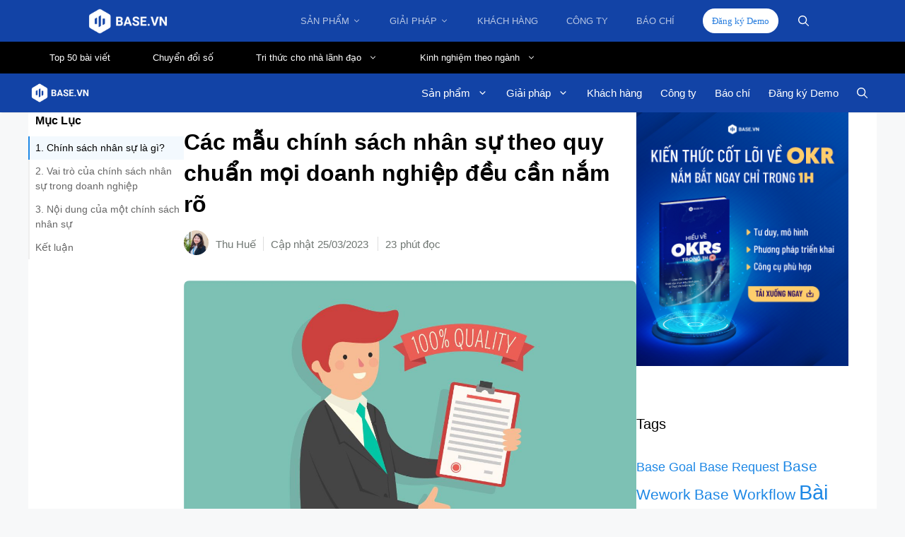

--- FILE ---
content_type: text/html; charset=UTF-8
request_url: https://resources.base.vn/hr/mau-chinh-sach-nhan-su-chuan-moi-doanh-nghiep-deu-can-nam-ro-384/
body_size: 50694
content:
<!DOCTYPE html>
<html lang="vi">
<head>
	<meta charset="UTF-8">
	<meta name='robots' content='index, follow, max-image-preview:large, max-snippet:-1, max-video-preview:-1' />
<meta name="viewport" content="width=device-width, initial-scale=1">
	<!-- This site is optimized with the Yoast SEO Premium plugin v20.9 (Yoast SEO v20.9) - https://yoast.com/wordpress/plugins/seo/ -->
	<title>Các mẫu chính sách nhân sự theo quy chuẩn mọi doanh nghiệp đều cần nắm rõ - Base Resources</title>
	<meta name="description" content="Liệu có quy chuẩn nào cho một chính sách nhân sự? Đâu là những thước đo, tài liệu để đảm bảo chính sách của doanh nghiệp đạt đủ yêu cầu?" />
	<link rel="canonical" href="https://resources.base.vn/hr/mau-chinh-sach-nhan-su-chuan-moi-doanh-nghiep-deu-can-nam-ro-384/" />
	<meta property="og:locale" content="vi_VN" />
	<meta property="og:type" content="article" />
	<meta property="og:title" content="Các mẫu chính sách nhân sự theo quy chuẩn mọi doanh nghiệp đều cần nắm rõ" />
	<meta property="og:description" content="Liệu có quy chuẩn nào cho một chính sách nhân sự? Đâu là những thước đo, tài liệu để đảm bảo chính sách của doanh nghiệp đạt đủ yêu cầu?" />
	<meta property="og:url" content="https://resources.base.vn/hr/mau-chinh-sach-nhan-su-chuan-moi-doanh-nghiep-deu-can-nam-ro-384/" />
	<meta property="og:site_name" content="Base Resources" />
	<meta property="article:publisher" content="https://www.facebook.com/base.vietnam" />
	<meta property="article:author" content="https://www.facebook.com/joni.nguyen.72/" />
	<meta property="article:published_time" content="2022-04-21T09:50:00+00:00" />
	<meta property="article:modified_time" content="2023-03-25T05:04:03+00:00" />
	<meta property="og:image" content="https://resources.base.vn/wp-content/uploads/9159/02/mau-chinh-sach-nhan-su-chuan-moi-doanh-nghiep-deu-can-nam-ro.jpg" />
	<meta property="og:image:width" content="1180" />
	<meta property="og:image:height" content="667" />
	<meta property="og:image:type" content="image/jpeg" />
	<meta name="author" content="Thu Huế" />
	<meta name="twitter:card" content="summary_large_image" />
	<meta name="twitter:label1" content="Được viết bởi" />
	<meta name="twitter:data1" content="Thu Huế" />
	<meta name="twitter:label2" content="Ước tính thời gian đọc" />
	<meta name="twitter:data2" content="21 phút" />
	<script type="application/ld+json" class="yoast-schema-graph">{"@context":"https://schema.org","@graph":[{"@type":"Article","@id":"https://resources.base.vn/hr/mau-chinh-sach-nhan-su-chuan-moi-doanh-nghiep-deu-can-nam-ro-384/#article","isPartOf":{"@id":"https://resources.base.vn/hr/mau-chinh-sach-nhan-su-chuan-moi-doanh-nghiep-deu-can-nam-ro-384/"},"author":{"name":"Thu Huế","@id":"https://resources.base.vn/#/schema/person/fb8281bab6efac86cbb79da414423506"},"headline":"Các mẫu chính sách nhân sự theo quy chuẩn mọi doanh nghiệp đều cần nắm rõ","datePublished":"2022-04-21T09:50:00+00:00","dateModified":"2023-03-25T05:04:03+00:00","mainEntityOfPage":{"@id":"https://resources.base.vn/hr/mau-chinh-sach-nhan-su-chuan-moi-doanh-nghiep-deu-can-nam-ro-384/"},"wordCount":5521,"commentCount":0,"publisher":{"@id":"https://resources.base.vn/#organization"},"image":{"@id":"https://resources.base.vn/hr/mau-chinh-sach-nhan-su-chuan-moi-doanh-nghiep-deu-can-nam-ro-384/#primaryimage"},"thumbnailUrl":"https://resources.base.vn/wp-content/uploads/9159/02/mau-chinh-sach-nhan-su-chuan-moi-doanh-nghiep-deu-can-nam-ro.jpg","articleSection":["Quản trị nhân sự"],"inLanguage":"vi","potentialAction":[{"@type":"CommentAction","name":"Comment","target":["https://resources.base.vn/hr/mau-chinh-sach-nhan-su-chuan-moi-doanh-nghiep-deu-can-nam-ro-384/#respond"]}]},{"@type":"WebPage","@id":"https://resources.base.vn/hr/mau-chinh-sach-nhan-su-chuan-moi-doanh-nghiep-deu-can-nam-ro-384/","url":"https://resources.base.vn/hr/mau-chinh-sach-nhan-su-chuan-moi-doanh-nghiep-deu-can-nam-ro-384/","name":"Các mẫu chính sách nhân sự theo quy chuẩn mọi doanh nghiệp đều cần nắm rõ - Base Resources","isPartOf":{"@id":"https://resources.base.vn/#website"},"primaryImageOfPage":{"@id":"https://resources.base.vn/hr/mau-chinh-sach-nhan-su-chuan-moi-doanh-nghiep-deu-can-nam-ro-384/#primaryimage"},"image":{"@id":"https://resources.base.vn/hr/mau-chinh-sach-nhan-su-chuan-moi-doanh-nghiep-deu-can-nam-ro-384/#primaryimage"},"thumbnailUrl":"https://resources.base.vn/wp-content/uploads/9159/02/mau-chinh-sach-nhan-su-chuan-moi-doanh-nghiep-deu-can-nam-ro.jpg","datePublished":"2022-04-21T09:50:00+00:00","dateModified":"2023-03-25T05:04:03+00:00","description":"Liệu có quy chuẩn nào cho một chính sách nhân sự? Đâu là những thước đo, tài liệu để đảm bảo chính sách của doanh nghiệp đạt đủ yêu cầu?","breadcrumb":{"@id":"https://resources.base.vn/hr/mau-chinh-sach-nhan-su-chuan-moi-doanh-nghiep-deu-can-nam-ro-384/#breadcrumb"},"inLanguage":"vi","potentialAction":[{"@type":"ReadAction","target":["https://resources.base.vn/hr/mau-chinh-sach-nhan-su-chuan-moi-doanh-nghiep-deu-can-nam-ro-384/"]}]},{"@type":"ImageObject","inLanguage":"vi","@id":"https://resources.base.vn/hr/mau-chinh-sach-nhan-su-chuan-moi-doanh-nghiep-deu-can-nam-ro-384/#primaryimage","url":"https://resources.base.vn/wp-content/uploads/9159/02/mau-chinh-sach-nhan-su-chuan-moi-doanh-nghiep-deu-can-nam-ro.jpg","contentUrl":"https://resources.base.vn/wp-content/uploads/9159/02/mau-chinh-sach-nhan-su-chuan-moi-doanh-nghiep-deu-can-nam-ro.jpg","width":1180,"height":667},{"@type":"BreadcrumbList","@id":"https://resources.base.vn/hr/mau-chinh-sach-nhan-su-chuan-moi-doanh-nghiep-deu-can-nam-ro-384/#breadcrumb","itemListElement":[{"@type":"ListItem","position":1,"name":"Trang chủ","item":"https://resources.base.vn/"},{"@type":"ListItem","position":2,"name":"Các mẫu chính sách nhân sự theo quy chuẩn mọi doanh nghiệp đều cần nắm rõ"}]},{"@type":"WebSite","@id":"https://resources.base.vn/#website","url":"https://resources.base.vn/","name":"Base Resources","description":"Hành trang tri thức cho nhà lãnh đạo để đưa doanh nghiệp vươn xa trong kỉ nguyên số","publisher":{"@id":"https://resources.base.vn/#organization"},"potentialAction":[{"@type":"SearchAction","target":{"@type":"EntryPoint","urlTemplate":"https://resources.base.vn/?s={search_term_string}"},"query-input":"required name=search_term_string"}],"inLanguage":"vi"},{"@type":"Organization","@id":"https://resources.base.vn/#organization","name":"Base Enterprise","alternateName":"Công ty Cổ phần Base Enterprise","url":"https://resources.base.vn/","logo":{"@type":"ImageObject","inLanguage":"vi","@id":"https://resources.base.vn/#/schema/logo/image/","url":"https://resources.base.vn/wp-content/uploads/2023/02/Base-Favicon.png","contentUrl":"https://resources.base.vn/wp-content/uploads/2023/02/Base-Favicon.png","width":950,"height":1066,"caption":"Base Enterprise"},"image":{"@id":"https://resources.base.vn/#/schema/logo/image/"},"sameAs":["https://www.facebook.com/base.vietnam","https://www.linkedin.com/company/baseinc/"]},{"@type":"Person","@id":"https://resources.base.vn/#/schema/person/fb8281bab6efac86cbb79da414423506","name":"Thu Huế","image":{"@type":"ImageObject","inLanguage":"vi","@id":"https://resources.base.vn/#/schema/person/image/","url":"https://secure.gravatar.com/avatar/4800a498ad67b7bd84cf60ec783eb650e358abd84de331c2599a89c3dc9961ab?s=96&d=mm&r=g","contentUrl":"https://secure.gravatar.com/avatar/4800a498ad67b7bd84cf60ec783eb650e358abd84de331c2599a89c3dc9961ab?s=96&d=mm&r=g","caption":"Thu Huế"},"description":"\"Không phải ai lang thang cũng là người đi lạc\" - J. R. R. Tolkien","sameAs":["https://resources.base.vn/","https://www.facebook.com/joni.nguyen.72/","https://www.linkedin.com/in/joni-nguyn-a873b5110/"],"url":"https://resources.base.vn/author/thuhue/"}]}</script>
	<!-- / Yoast SEO Premium plugin. -->


<link rel='dns-prefetch' href='//platform-api.sharethis.com' />
<link href='https://fonts.gstatic.com' crossorigin rel='preconnect' />
<link href='https://fonts.googleapis.com' crossorigin rel='preconnect' />
<link rel="alternate" type="application/rss+xml" title="Dòng thông tin Base Resources &raquo;" href="https://resources.base.vn/feed/" />
<link rel="alternate" type="application/rss+xml" title="Base Resources &raquo; Dòng bình luận" href="https://resources.base.vn/comments/feed/" />
<link rel="alternate" type="application/rss+xml" title="Base Resources &raquo; Các mẫu chính sách nhân sự theo quy chuẩn mọi doanh nghiệp đều cần nắm rõ Dòng bình luận" href="https://resources.base.vn/hr/mau-chinh-sach-nhan-su-chuan-moi-doanh-nghiep-deu-can-nam-ro-384/feed/" />
<link rel="alternate" title="oNhúng (JSON)" type="application/json+oembed" href="https://resources.base.vn/wp-json/oembed/1.0/embed?url=https%3A%2F%2Fresources.base.vn%2Fhr%2Fmau-chinh-sach-nhan-su-chuan-moi-doanh-nghiep-deu-can-nam-ro-384%2F" />
<link rel="alternate" title="oNhúng (XML)" type="text/xml+oembed" href="https://resources.base.vn/wp-json/oembed/1.0/embed?url=https%3A%2F%2Fresources.base.vn%2Fhr%2Fmau-chinh-sach-nhan-su-chuan-moi-doanh-nghiep-deu-can-nam-ro-384%2F&#038;format=xml" />
<style id='wp-img-auto-sizes-contain-inline-css'>
img:is([sizes=auto i],[sizes^="auto," i]){contain-intrinsic-size:3000px 1500px}
/*# sourceURL=wp-img-auto-sizes-contain-inline-css */
</style>
<link rel='stylesheet' id='editor_plus-plugin-frontend-style-css' href='https://resources.base.vn/wp-content/plugins/editorplus/dist/style-gutenberg-frontend-style.css?ver=695c2b768a62e' media='' />
<style id='editor_plus-plugin-frontend-style-inline-css'>

    @font-face {
      font-family: 'eplus-icon';
      src: url('https://resources.base.vn/wp-content/plugins/editorplus/extensions/icon-inserter/fonts/eplus-icon.eot?xs1351');
      src: url('https://resources.base.vn/wp-content/plugins/editorplus/extensions/icon-inserter/fonts/eplus-icon.eot?xs1351#iefix')
          format('embedded-opentype'),
        url('https://resources.base.vn/wp-content/plugins/editorplus/extensions/icon-inserter/fonts/eplus-icon.ttf?xs1351') format('truetype'),
        url('https://resources.base.vn/wp-content/plugins/editorplus/extensions/icon-inserter/fonts/eplus-icon.woff?xs1351') format('woff'),
        url('https://resources.base.vn/wp-content/plugins/editorplus/extensions/icon-inserter/fonts/eplus-icon.svg?xs1351#eplus-icon') format('svg');
      font-weight: normal;
      font-style: normal;
      font-display: block;
    }
/*# sourceURL=editor_plus-plugin-frontend-style-inline-css */
</style>
<style id='wp-emoji-styles-inline-css'>

	img.wp-smiley, img.emoji {
		display: inline !important;
		border: none !important;
		box-shadow: none !important;
		height: 1em !important;
		width: 1em !important;
		margin: 0 0.07em !important;
		vertical-align: -0.1em !important;
		background: none !important;
		padding: 0 !important;
	}
/*# sourceURL=wp-emoji-styles-inline-css */
</style>
<style id='wp-block-library-inline-css'>
:root{--wp-block-synced-color:#7a00df;--wp-block-synced-color--rgb:122,0,223;--wp-bound-block-color:var(--wp-block-synced-color);--wp-editor-canvas-background:#ddd;--wp-admin-theme-color:#007cba;--wp-admin-theme-color--rgb:0,124,186;--wp-admin-theme-color-darker-10:#006ba1;--wp-admin-theme-color-darker-10--rgb:0,107,160.5;--wp-admin-theme-color-darker-20:#005a87;--wp-admin-theme-color-darker-20--rgb:0,90,135;--wp-admin-border-width-focus:2px}@media (min-resolution:192dpi){:root{--wp-admin-border-width-focus:1.5px}}.wp-element-button{cursor:pointer}:root .has-very-light-gray-background-color{background-color:#eee}:root .has-very-dark-gray-background-color{background-color:#313131}:root .has-very-light-gray-color{color:#eee}:root .has-very-dark-gray-color{color:#313131}:root .has-vivid-green-cyan-to-vivid-cyan-blue-gradient-background{background:linear-gradient(135deg,#00d084,#0693e3)}:root .has-purple-crush-gradient-background{background:linear-gradient(135deg,#34e2e4,#4721fb 50%,#ab1dfe)}:root .has-hazy-dawn-gradient-background{background:linear-gradient(135deg,#faaca8,#dad0ec)}:root .has-subdued-olive-gradient-background{background:linear-gradient(135deg,#fafae1,#67a671)}:root .has-atomic-cream-gradient-background{background:linear-gradient(135deg,#fdd79a,#004a59)}:root .has-nightshade-gradient-background{background:linear-gradient(135deg,#330968,#31cdcf)}:root .has-midnight-gradient-background{background:linear-gradient(135deg,#020381,#2874fc)}:root{--wp--preset--font-size--normal:16px;--wp--preset--font-size--huge:42px}.has-regular-font-size{font-size:1em}.has-larger-font-size{font-size:2.625em}.has-normal-font-size{font-size:var(--wp--preset--font-size--normal)}.has-huge-font-size{font-size:var(--wp--preset--font-size--huge)}.has-text-align-center{text-align:center}.has-text-align-left{text-align:left}.has-text-align-right{text-align:right}.has-fit-text{white-space:nowrap!important}#end-resizable-editor-section{display:none}.aligncenter{clear:both}.items-justified-left{justify-content:flex-start}.items-justified-center{justify-content:center}.items-justified-right{justify-content:flex-end}.items-justified-space-between{justify-content:space-between}.screen-reader-text{border:0;clip-path:inset(50%);height:1px;margin:-1px;overflow:hidden;padding:0;position:absolute;width:1px;word-wrap:normal!important}.screen-reader-text:focus{background-color:#ddd;clip-path:none;color:#444;display:block;font-size:1em;height:auto;left:5px;line-height:normal;padding:15px 23px 14px;text-decoration:none;top:5px;width:auto;z-index:100000}html :where(.has-border-color){border-style:solid}html :where([style*=border-top-color]){border-top-style:solid}html :where([style*=border-right-color]){border-right-style:solid}html :where([style*=border-bottom-color]){border-bottom-style:solid}html :where([style*=border-left-color]){border-left-style:solid}html :where([style*=border-width]){border-style:solid}html :where([style*=border-top-width]){border-top-style:solid}html :where([style*=border-right-width]){border-right-style:solid}html :where([style*=border-bottom-width]){border-bottom-style:solid}html :where([style*=border-left-width]){border-left-style:solid}html :where(img[class*=wp-image-]){height:auto;max-width:100%}:where(figure){margin:0 0 1em}html :where(.is-position-sticky){--wp-admin--admin-bar--position-offset:var(--wp-admin--admin-bar--height,0px)}@media screen and (max-width:600px){html :where(.is-position-sticky){--wp-admin--admin-bar--position-offset:0px}}

/*# sourceURL=wp-block-library-inline-css */
</style><style id='wp-block-heading-inline-css'>
h1:where(.wp-block-heading).has-background,h2:where(.wp-block-heading).has-background,h3:where(.wp-block-heading).has-background,h4:where(.wp-block-heading).has-background,h5:where(.wp-block-heading).has-background,h6:where(.wp-block-heading).has-background{padding:1.25em 2.375em}h1.has-text-align-left[style*=writing-mode]:where([style*=vertical-lr]),h1.has-text-align-right[style*=writing-mode]:where([style*=vertical-rl]),h2.has-text-align-left[style*=writing-mode]:where([style*=vertical-lr]),h2.has-text-align-right[style*=writing-mode]:where([style*=vertical-rl]),h3.has-text-align-left[style*=writing-mode]:where([style*=vertical-lr]),h3.has-text-align-right[style*=writing-mode]:where([style*=vertical-rl]),h4.has-text-align-left[style*=writing-mode]:where([style*=vertical-lr]),h4.has-text-align-right[style*=writing-mode]:where([style*=vertical-rl]),h5.has-text-align-left[style*=writing-mode]:where([style*=vertical-lr]),h5.has-text-align-right[style*=writing-mode]:where([style*=vertical-rl]),h6.has-text-align-left[style*=writing-mode]:where([style*=vertical-lr]),h6.has-text-align-right[style*=writing-mode]:where([style*=vertical-rl]){rotate:180deg}
/*# sourceURL=https://resources.base.vn/wp-includes/blocks/heading/style.min.css */
</style>
<style id='wp-block-image-inline-css'>
.wp-block-image>a,.wp-block-image>figure>a{display:inline-block}.wp-block-image img{box-sizing:border-box;height:auto;max-width:100%;vertical-align:bottom}@media not (prefers-reduced-motion){.wp-block-image img.hide{visibility:hidden}.wp-block-image img.show{animation:show-content-image .4s}}.wp-block-image[style*=border-radius] img,.wp-block-image[style*=border-radius]>a{border-radius:inherit}.wp-block-image.has-custom-border img{box-sizing:border-box}.wp-block-image.aligncenter{text-align:center}.wp-block-image.alignfull>a,.wp-block-image.alignwide>a{width:100%}.wp-block-image.alignfull img,.wp-block-image.alignwide img{height:auto;width:100%}.wp-block-image .aligncenter,.wp-block-image .alignleft,.wp-block-image .alignright,.wp-block-image.aligncenter,.wp-block-image.alignleft,.wp-block-image.alignright{display:table}.wp-block-image .aligncenter>figcaption,.wp-block-image .alignleft>figcaption,.wp-block-image .alignright>figcaption,.wp-block-image.aligncenter>figcaption,.wp-block-image.alignleft>figcaption,.wp-block-image.alignright>figcaption{caption-side:bottom;display:table-caption}.wp-block-image .alignleft{float:left;margin:.5em 1em .5em 0}.wp-block-image .alignright{float:right;margin:.5em 0 .5em 1em}.wp-block-image .aligncenter{margin-left:auto;margin-right:auto}.wp-block-image :where(figcaption){margin-bottom:1em;margin-top:.5em}.wp-block-image.is-style-circle-mask img{border-radius:9999px}@supports ((-webkit-mask-image:none) or (mask-image:none)) or (-webkit-mask-image:none){.wp-block-image.is-style-circle-mask img{border-radius:0;-webkit-mask-image:url('data:image/svg+xml;utf8,<svg viewBox="0 0 100 100" xmlns="http://www.w3.org/2000/svg"><circle cx="50" cy="50" r="50"/></svg>');mask-image:url('data:image/svg+xml;utf8,<svg viewBox="0 0 100 100" xmlns="http://www.w3.org/2000/svg"><circle cx="50" cy="50" r="50"/></svg>');mask-mode:alpha;-webkit-mask-position:center;mask-position:center;-webkit-mask-repeat:no-repeat;mask-repeat:no-repeat;-webkit-mask-size:contain;mask-size:contain}}:root :where(.wp-block-image.is-style-rounded img,.wp-block-image .is-style-rounded img){border-radius:9999px}.wp-block-image figure{margin:0}.wp-lightbox-container{display:flex;flex-direction:column;position:relative}.wp-lightbox-container img{cursor:zoom-in}.wp-lightbox-container img:hover+button{opacity:1}.wp-lightbox-container button{align-items:center;backdrop-filter:blur(16px) saturate(180%);background-color:#5a5a5a40;border:none;border-radius:4px;cursor:zoom-in;display:flex;height:20px;justify-content:center;opacity:0;padding:0;position:absolute;right:16px;text-align:center;top:16px;width:20px;z-index:100}@media not (prefers-reduced-motion){.wp-lightbox-container button{transition:opacity .2s ease}}.wp-lightbox-container button:focus-visible{outline:3px auto #5a5a5a40;outline:3px auto -webkit-focus-ring-color;outline-offset:3px}.wp-lightbox-container button:hover{cursor:pointer;opacity:1}.wp-lightbox-container button:focus{opacity:1}.wp-lightbox-container button:focus,.wp-lightbox-container button:hover,.wp-lightbox-container button:not(:hover):not(:active):not(.has-background){background-color:#5a5a5a40;border:none}.wp-lightbox-overlay{box-sizing:border-box;cursor:zoom-out;height:100vh;left:0;overflow:hidden;position:fixed;top:0;visibility:hidden;width:100%;z-index:100000}.wp-lightbox-overlay .close-button{align-items:center;cursor:pointer;display:flex;justify-content:center;min-height:40px;min-width:40px;padding:0;position:absolute;right:calc(env(safe-area-inset-right) + 16px);top:calc(env(safe-area-inset-top) + 16px);z-index:5000000}.wp-lightbox-overlay .close-button:focus,.wp-lightbox-overlay .close-button:hover,.wp-lightbox-overlay .close-button:not(:hover):not(:active):not(.has-background){background:none;border:none}.wp-lightbox-overlay .lightbox-image-container{height:var(--wp--lightbox-container-height);left:50%;overflow:hidden;position:absolute;top:50%;transform:translate(-50%,-50%);transform-origin:top left;width:var(--wp--lightbox-container-width);z-index:9999999999}.wp-lightbox-overlay .wp-block-image{align-items:center;box-sizing:border-box;display:flex;height:100%;justify-content:center;margin:0;position:relative;transform-origin:0 0;width:100%;z-index:3000000}.wp-lightbox-overlay .wp-block-image img{height:var(--wp--lightbox-image-height);min-height:var(--wp--lightbox-image-height);min-width:var(--wp--lightbox-image-width);width:var(--wp--lightbox-image-width)}.wp-lightbox-overlay .wp-block-image figcaption{display:none}.wp-lightbox-overlay button{background:none;border:none}.wp-lightbox-overlay .scrim{background-color:#fff;height:100%;opacity:.9;position:absolute;width:100%;z-index:2000000}.wp-lightbox-overlay.active{visibility:visible}@media not (prefers-reduced-motion){.wp-lightbox-overlay.active{animation:turn-on-visibility .25s both}.wp-lightbox-overlay.active img{animation:turn-on-visibility .35s both}.wp-lightbox-overlay.show-closing-animation:not(.active){animation:turn-off-visibility .35s both}.wp-lightbox-overlay.show-closing-animation:not(.active) img{animation:turn-off-visibility .25s both}.wp-lightbox-overlay.zoom.active{animation:none;opacity:1;visibility:visible}.wp-lightbox-overlay.zoom.active .lightbox-image-container{animation:lightbox-zoom-in .4s}.wp-lightbox-overlay.zoom.active .lightbox-image-container img{animation:none}.wp-lightbox-overlay.zoom.active .scrim{animation:turn-on-visibility .4s forwards}.wp-lightbox-overlay.zoom.show-closing-animation:not(.active){animation:none}.wp-lightbox-overlay.zoom.show-closing-animation:not(.active) .lightbox-image-container{animation:lightbox-zoom-out .4s}.wp-lightbox-overlay.zoom.show-closing-animation:not(.active) .lightbox-image-container img{animation:none}.wp-lightbox-overlay.zoom.show-closing-animation:not(.active) .scrim{animation:turn-off-visibility .4s forwards}}@keyframes show-content-image{0%{visibility:hidden}99%{visibility:hidden}to{visibility:visible}}@keyframes turn-on-visibility{0%{opacity:0}to{opacity:1}}@keyframes turn-off-visibility{0%{opacity:1;visibility:visible}99%{opacity:0;visibility:visible}to{opacity:0;visibility:hidden}}@keyframes lightbox-zoom-in{0%{transform:translate(calc((-100vw + var(--wp--lightbox-scrollbar-width))/2 + var(--wp--lightbox-initial-left-position)),calc(-50vh + var(--wp--lightbox-initial-top-position))) scale(var(--wp--lightbox-scale))}to{transform:translate(-50%,-50%) scale(1)}}@keyframes lightbox-zoom-out{0%{transform:translate(-50%,-50%) scale(1);visibility:visible}99%{visibility:visible}to{transform:translate(calc((-100vw + var(--wp--lightbox-scrollbar-width))/2 + var(--wp--lightbox-initial-left-position)),calc(-50vh + var(--wp--lightbox-initial-top-position))) scale(var(--wp--lightbox-scale));visibility:hidden}}
/*# sourceURL=https://resources.base.vn/wp-includes/blocks/image/style.min.css */
</style>
<style id='wp-block-list-inline-css'>
ol,ul{box-sizing:border-box}:root :where(.wp-block-list.has-background){padding:1.25em 2.375em}
/*# sourceURL=https://resources.base.vn/wp-includes/blocks/list/style.min.css */
</style>
<style id='wp-block-paragraph-inline-css'>
.is-small-text{font-size:.875em}.is-regular-text{font-size:1em}.is-large-text{font-size:2.25em}.is-larger-text{font-size:3em}.has-drop-cap:not(:focus):first-letter{float:left;font-size:8.4em;font-style:normal;font-weight:100;line-height:.68;margin:.05em .1em 0 0;text-transform:uppercase}body.rtl .has-drop-cap:not(:focus):first-letter{float:none;margin-left:.1em}p.has-drop-cap.has-background{overflow:hidden}:root :where(p.has-background){padding:1.25em 2.375em}:where(p.has-text-color:not(.has-link-color)) a{color:inherit}p.has-text-align-left[style*="writing-mode:vertical-lr"],p.has-text-align-right[style*="writing-mode:vertical-rl"]{rotate:180deg}
/*# sourceURL=https://resources.base.vn/wp-includes/blocks/paragraph/style.min.css */
</style>
<style id='global-styles-inline-css'>
:root{--wp--preset--aspect-ratio--square: 1;--wp--preset--aspect-ratio--4-3: 4/3;--wp--preset--aspect-ratio--3-4: 3/4;--wp--preset--aspect-ratio--3-2: 3/2;--wp--preset--aspect-ratio--2-3: 2/3;--wp--preset--aspect-ratio--16-9: 16/9;--wp--preset--aspect-ratio--9-16: 9/16;--wp--preset--color--black: #000000;--wp--preset--color--cyan-bluish-gray: #abb8c3;--wp--preset--color--white: #ffffff;--wp--preset--color--pale-pink: #f78da7;--wp--preset--color--vivid-red: #cf2e2e;--wp--preset--color--luminous-vivid-orange: #ff6900;--wp--preset--color--luminous-vivid-amber: #fcb900;--wp--preset--color--light-green-cyan: #7bdcb5;--wp--preset--color--vivid-green-cyan: #00d084;--wp--preset--color--pale-cyan-blue: #8ed1fc;--wp--preset--color--vivid-cyan-blue: #0693e3;--wp--preset--color--vivid-purple: #9b51e0;--wp--preset--color--contrast: var(--contrast);--wp--preset--color--contrast-2: var(--contrast-2);--wp--preset--color--contrast-3: var(--contrast-3);--wp--preset--color--base: var(--base);--wp--preset--color--base-2: var(--base-2);--wp--preset--color--base-3: var(--base-3);--wp--preset--color--accent: var(--accent);--wp--preset--gradient--vivid-cyan-blue-to-vivid-purple: linear-gradient(135deg,rgb(6,147,227) 0%,rgb(155,81,224) 100%);--wp--preset--gradient--light-green-cyan-to-vivid-green-cyan: linear-gradient(135deg,rgb(122,220,180) 0%,rgb(0,208,130) 100%);--wp--preset--gradient--luminous-vivid-amber-to-luminous-vivid-orange: linear-gradient(135deg,rgb(252,185,0) 0%,rgb(255,105,0) 100%);--wp--preset--gradient--luminous-vivid-orange-to-vivid-red: linear-gradient(135deg,rgb(255,105,0) 0%,rgb(207,46,46) 100%);--wp--preset--gradient--very-light-gray-to-cyan-bluish-gray: linear-gradient(135deg,rgb(238,238,238) 0%,rgb(169,184,195) 100%);--wp--preset--gradient--cool-to-warm-spectrum: linear-gradient(135deg,rgb(74,234,220) 0%,rgb(151,120,209) 20%,rgb(207,42,186) 40%,rgb(238,44,130) 60%,rgb(251,105,98) 80%,rgb(254,248,76) 100%);--wp--preset--gradient--blush-light-purple: linear-gradient(135deg,rgb(255,206,236) 0%,rgb(152,150,240) 100%);--wp--preset--gradient--blush-bordeaux: linear-gradient(135deg,rgb(254,205,165) 0%,rgb(254,45,45) 50%,rgb(107,0,62) 100%);--wp--preset--gradient--luminous-dusk: linear-gradient(135deg,rgb(255,203,112) 0%,rgb(199,81,192) 50%,rgb(65,88,208) 100%);--wp--preset--gradient--pale-ocean: linear-gradient(135deg,rgb(255,245,203) 0%,rgb(182,227,212) 50%,rgb(51,167,181) 100%);--wp--preset--gradient--electric-grass: linear-gradient(135deg,rgb(202,248,128) 0%,rgb(113,206,126) 100%);--wp--preset--gradient--midnight: linear-gradient(135deg,rgb(2,3,129) 0%,rgb(40,116,252) 100%);--wp--preset--font-size--small: 13px;--wp--preset--font-size--medium: 20px;--wp--preset--font-size--large: 36px;--wp--preset--font-size--x-large: 42px;--wp--preset--spacing--20: 0.44rem;--wp--preset--spacing--30: 0.67rem;--wp--preset--spacing--40: 1rem;--wp--preset--spacing--50: 1.5rem;--wp--preset--spacing--60: 2.25rem;--wp--preset--spacing--70: 3.38rem;--wp--preset--spacing--80: 5.06rem;--wp--preset--shadow--natural: 6px 6px 9px rgba(0, 0, 0, 0.2);--wp--preset--shadow--deep: 12px 12px 50px rgba(0, 0, 0, 0.4);--wp--preset--shadow--sharp: 6px 6px 0px rgba(0, 0, 0, 0.2);--wp--preset--shadow--outlined: 6px 6px 0px -3px rgb(255, 255, 255), 6px 6px rgb(0, 0, 0);--wp--preset--shadow--crisp: 6px 6px 0px rgb(0, 0, 0);}:where(.is-layout-flex){gap: 0.5em;}:where(.is-layout-grid){gap: 0.5em;}body .is-layout-flex{display: flex;}.is-layout-flex{flex-wrap: wrap;align-items: center;}.is-layout-flex > :is(*, div){margin: 0;}body .is-layout-grid{display: grid;}.is-layout-grid > :is(*, div){margin: 0;}:where(.wp-block-columns.is-layout-flex){gap: 2em;}:where(.wp-block-columns.is-layout-grid){gap: 2em;}:where(.wp-block-post-template.is-layout-flex){gap: 1.25em;}:where(.wp-block-post-template.is-layout-grid){gap: 1.25em;}.has-black-color{color: var(--wp--preset--color--black) !important;}.has-cyan-bluish-gray-color{color: var(--wp--preset--color--cyan-bluish-gray) !important;}.has-white-color{color: var(--wp--preset--color--white) !important;}.has-pale-pink-color{color: var(--wp--preset--color--pale-pink) !important;}.has-vivid-red-color{color: var(--wp--preset--color--vivid-red) !important;}.has-luminous-vivid-orange-color{color: var(--wp--preset--color--luminous-vivid-orange) !important;}.has-luminous-vivid-amber-color{color: var(--wp--preset--color--luminous-vivid-amber) !important;}.has-light-green-cyan-color{color: var(--wp--preset--color--light-green-cyan) !important;}.has-vivid-green-cyan-color{color: var(--wp--preset--color--vivid-green-cyan) !important;}.has-pale-cyan-blue-color{color: var(--wp--preset--color--pale-cyan-blue) !important;}.has-vivid-cyan-blue-color{color: var(--wp--preset--color--vivid-cyan-blue) !important;}.has-vivid-purple-color{color: var(--wp--preset--color--vivid-purple) !important;}.has-black-background-color{background-color: var(--wp--preset--color--black) !important;}.has-cyan-bluish-gray-background-color{background-color: var(--wp--preset--color--cyan-bluish-gray) !important;}.has-white-background-color{background-color: var(--wp--preset--color--white) !important;}.has-pale-pink-background-color{background-color: var(--wp--preset--color--pale-pink) !important;}.has-vivid-red-background-color{background-color: var(--wp--preset--color--vivid-red) !important;}.has-luminous-vivid-orange-background-color{background-color: var(--wp--preset--color--luminous-vivid-orange) !important;}.has-luminous-vivid-amber-background-color{background-color: var(--wp--preset--color--luminous-vivid-amber) !important;}.has-light-green-cyan-background-color{background-color: var(--wp--preset--color--light-green-cyan) !important;}.has-vivid-green-cyan-background-color{background-color: var(--wp--preset--color--vivid-green-cyan) !important;}.has-pale-cyan-blue-background-color{background-color: var(--wp--preset--color--pale-cyan-blue) !important;}.has-vivid-cyan-blue-background-color{background-color: var(--wp--preset--color--vivid-cyan-blue) !important;}.has-vivid-purple-background-color{background-color: var(--wp--preset--color--vivid-purple) !important;}.has-black-border-color{border-color: var(--wp--preset--color--black) !important;}.has-cyan-bluish-gray-border-color{border-color: var(--wp--preset--color--cyan-bluish-gray) !important;}.has-white-border-color{border-color: var(--wp--preset--color--white) !important;}.has-pale-pink-border-color{border-color: var(--wp--preset--color--pale-pink) !important;}.has-vivid-red-border-color{border-color: var(--wp--preset--color--vivid-red) !important;}.has-luminous-vivid-orange-border-color{border-color: var(--wp--preset--color--luminous-vivid-orange) !important;}.has-luminous-vivid-amber-border-color{border-color: var(--wp--preset--color--luminous-vivid-amber) !important;}.has-light-green-cyan-border-color{border-color: var(--wp--preset--color--light-green-cyan) !important;}.has-vivid-green-cyan-border-color{border-color: var(--wp--preset--color--vivid-green-cyan) !important;}.has-pale-cyan-blue-border-color{border-color: var(--wp--preset--color--pale-cyan-blue) !important;}.has-vivid-cyan-blue-border-color{border-color: var(--wp--preset--color--vivid-cyan-blue) !important;}.has-vivid-purple-border-color{border-color: var(--wp--preset--color--vivid-purple) !important;}.has-vivid-cyan-blue-to-vivid-purple-gradient-background{background: var(--wp--preset--gradient--vivid-cyan-blue-to-vivid-purple) !important;}.has-light-green-cyan-to-vivid-green-cyan-gradient-background{background: var(--wp--preset--gradient--light-green-cyan-to-vivid-green-cyan) !important;}.has-luminous-vivid-amber-to-luminous-vivid-orange-gradient-background{background: var(--wp--preset--gradient--luminous-vivid-amber-to-luminous-vivid-orange) !important;}.has-luminous-vivid-orange-to-vivid-red-gradient-background{background: var(--wp--preset--gradient--luminous-vivid-orange-to-vivid-red) !important;}.has-very-light-gray-to-cyan-bluish-gray-gradient-background{background: var(--wp--preset--gradient--very-light-gray-to-cyan-bluish-gray) !important;}.has-cool-to-warm-spectrum-gradient-background{background: var(--wp--preset--gradient--cool-to-warm-spectrum) !important;}.has-blush-light-purple-gradient-background{background: var(--wp--preset--gradient--blush-light-purple) !important;}.has-blush-bordeaux-gradient-background{background: var(--wp--preset--gradient--blush-bordeaux) !important;}.has-luminous-dusk-gradient-background{background: var(--wp--preset--gradient--luminous-dusk) !important;}.has-pale-ocean-gradient-background{background: var(--wp--preset--gradient--pale-ocean) !important;}.has-electric-grass-gradient-background{background: var(--wp--preset--gradient--electric-grass) !important;}.has-midnight-gradient-background{background: var(--wp--preset--gradient--midnight) !important;}.has-small-font-size{font-size: var(--wp--preset--font-size--small) !important;}.has-medium-font-size{font-size: var(--wp--preset--font-size--medium) !important;}.has-large-font-size{font-size: var(--wp--preset--font-size--large) !important;}.has-x-large-font-size{font-size: var(--wp--preset--font-size--x-large) !important;}
/*# sourceURL=global-styles-inline-css */
</style>

<style id='classic-theme-styles-inline-css'>
/*! This file is auto-generated */
.wp-block-button__link{color:#fff;background-color:#32373c;border-radius:9999px;box-shadow:none;text-decoration:none;padding:calc(.667em + 2px) calc(1.333em + 2px);font-size:1.125em}.wp-block-file__button{background:#32373c;color:#fff;text-decoration:none}
/*# sourceURL=/wp-includes/css/classic-themes.min.css */
</style>
<link rel='stylesheet' id='wpsm_counter-font-awesome-front-css' href='https://resources.base.vn/wp-content/plugins/counter-number-showcase/assets/css/font-awesome/css/font-awesome.min.css?ver=6.9' media='all' />
<link rel='stylesheet' id='wpsm_counter_bootstrap-front-css' href='https://resources.base.vn/wp-content/plugins/counter-number-showcase/assets/css/bootstrap-front.css?ver=6.9' media='all' />
<link rel='stylesheet' id='wpsm_counter_column-css' href='https://resources.base.vn/wp-content/plugins/counter-number-showcase/assets/css/counter-column.css?ver=6.9' media='all' />
<link rel='stylesheet' id='share-this-share-buttons-sticky-css' href='https://resources.base.vn/wp-content/plugins/sharethis-share-buttons/css/mu-style.css?ver=1686553426' media='all' />
<link rel='stylesheet' id='wonderplugin-slider-css-css' href='https://resources.base.vn/wp-content/plugins/wonderplugin-slider-lite/engine/wonderpluginsliderengine.css?ver=13.6' media='all' />
<link rel='stylesheet' id='generate-comments-css' href='https://resources.base.vn/wp-content/themes/generatepress/assets/css/components/comments.min.css?ver=3.6.1' media='all' />
<link rel='stylesheet' id='generate-style-css' href='https://resources.base.vn/wp-content/themes/generatepress/assets/css/main.min.css?ver=3.6.1' media='all' />
<style id='generate-style-inline-css'>
.is-right-sidebar{width:25%;}.is-left-sidebar{width:25%;}.site-content .content-area{width:50%;}@media (max-width: 768px){.main-navigation .menu-toggle,.sidebar-nav-mobile:not(#sticky-placeholder){display:block;}.main-navigation ul,.gen-sidebar-nav,.main-navigation:not(.slideout-navigation):not(.toggled) .main-nav > ul,.has-inline-mobile-toggle #site-navigation .inside-navigation > *:not(.navigation-search):not(.main-nav){display:none;}.nav-align-right .inside-navigation,.nav-align-center .inside-navigation{justify-content:space-between;}.has-inline-mobile-toggle .mobile-menu-control-wrapper{display:flex;flex-wrap:wrap;}.has-inline-mobile-toggle .inside-header{flex-direction:row;text-align:left;flex-wrap:wrap;}.has-inline-mobile-toggle .header-widget,.has-inline-mobile-toggle #site-navigation{flex-basis:100%;}.nav-float-left .has-inline-mobile-toggle #site-navigation{order:10;}}
#content {max-width: 1200px;margin-left: auto;margin-right: auto;}
.dynamic-author-image-rounded{border-radius:100%;}.dynamic-featured-image, .dynamic-author-image{vertical-align:middle;}.one-container.blog .dynamic-content-template:not(:last-child), .one-container.archive .dynamic-content-template:not(:last-child){padding-bottom:0px;}.dynamic-entry-excerpt > p:last-child{margin-bottom:0px;}
/*# sourceURL=generate-style-inline-css */
</style>
<link rel='stylesheet' id='generate-google-fonts-css' href='https://fonts.googleapis.com/css?family=Roboto%3A300%2C300italic%2Cregular%2Citalic%2C500%2C500italic%2C700%2C700italic%2C900%7CHelvetica&#038;display=swap&#038;ver=3.6.1' media='all' />
<link rel='stylesheet' id='generatepress-dynamic-css' href='https://resources.base.vn/wp-content/uploads/generatepress/style.min.css?ver=1764996041' media='all' />
<style id='generateblocks-inline-css'>
.gb-container.gb-tabs__item:not(.gb-tabs__item-open){display:none;}.gb-container-8e38c8d9{margin-bottom:34px;background-color:#eff5fb;}.gb-container-8e38c8d9 > .gb-inside-container{padding:30px 30px 1px;max-width:1200px;margin-left:auto;margin-right:auto;}.gb-grid-wrapper > .gb-grid-column-8e38c8d9 > .gb-container{display:flex;flex-direction:column;height:100%;}.gb-container-ee854fcd{margin-bottom:34px;background-color:#eff5fb;}.gb-container-ee854fcd > .gb-inside-container{padding:30px 30px 1px;max-width:1200px;margin-left:auto;margin-right:auto;}.gb-grid-wrapper > .gb-grid-column-ee854fcd > .gb-container{display:flex;flex-direction:column;height:100%;}.gb-container-a775caa4{margin-bottom:34px;background-color:#eff5fb;}.gb-container-a775caa4 > .gb-inside-container{padding:30px 30px 1px;max-width:1200px;margin-left:auto;margin-right:auto;}.gb-grid-wrapper > .gb-grid-column-a775caa4 > .gb-container{display:flex;flex-direction:column;height:100%;}.gb-container-9c86a21d{margin-bottom:34px;background-color:#eff5fb;}.gb-container-9c86a21d > .gb-inside-container{padding:30px 30px 1px;max-width:1200px;margin-left:auto;margin-right:auto;}.gb-grid-wrapper > .gb-grid-column-9c86a21d > .gb-container{display:flex;flex-direction:column;height:100%;}.gb-container-aa9912ae{margin-bottom:34px;background-color:#eff5fb;}.gb-container-aa9912ae > .gb-inside-container{padding:30px 30px 1px;max-width:1200px;margin-left:auto;margin-right:auto;}.gb-grid-wrapper > .gb-grid-column-aa9912ae > .gb-container{display:flex;flex-direction:column;height:100%;}.gb-container-0d517b37{margin-bottom:34px;background-color:#eff5fb;}.gb-container-0d517b37 > .gb-inside-container{padding:30px 30px 1px;max-width:1200px;margin-left:auto;margin-right:auto;}.gb-grid-wrapper > .gb-grid-column-0d517b37 > .gb-container{display:flex;flex-direction:column;height:100%;}.gb-container-0cc9ab5f{margin-bottom:-150px;position:relative;z-index:1;max-width:1000px;margin-left:auto;margin-right:auto;}.gb-container-0cc9ab5f > .gb-inside-container{padding:0 100px;max-width:1000px;margin-left:auto;margin-right:auto;}.gb-grid-wrapper > .gb-grid-column-0cc9ab5f > .gb-container{display:flex;flex-direction:column;height:100%;}.gb-container-da6eb356{margin-top:70px;margin-bottom:60px;border-radius:8px;border:1px solid;max-width:1200px;margin-left:auto;margin-right:auto;background-image:linear-gradient(145deg, #3660eb 1%, #0b3da1 100%);box-shadow: 0 10px 30px 0 rgb(22 52 128 / 0.1);}.gb-container-da6eb356 > .gb-inside-container{padding:50px;max-width:1200px;margin-left:auto;margin-right:auto;z-index:1;position:relative;}.gb-grid-wrapper > .gb-grid-column-da6eb356 > .gb-container{display:flex;flex-direction:column;height:100%;}.gb-container-cd2df63b{text-align:left;}.gb-grid-wrapper > .gb-grid-column-cd2df63b{width:15%;}.gb-grid-wrapper > .gb-grid-column-824ef899{width:85%;}.gb-container-cf207b31{text-align:center;}.gb-grid-wrapper > .gb-grid-column-cf207b31{width:100%;}.gb-grid-wrapper > .gb-grid-column-cf207b31 > .gb-container{display:flex;flex-direction:column;height:100%;}.gb-container-185555fa{font-size:15px;background-color:rgba(235, 237, 240, 0.8);color:#434343;}.gb-container-185555fa > .gb-inside-container{padding-top:60px;padding-bottom:0;max-width:1200px;margin-left:auto;margin-right:auto;}.gb-container-185555fa a{color:#434343;}.gb-container-185555fa a:hover{color:#1e88e5;}.gb-grid-wrapper > .gb-grid-column-185555fa > .gb-container{display:flex;flex-direction:column;height:100%;}.gb-container-185555fa:hover{color:#434343;}.gb-grid-wrapper > .gb-grid-column-3920ab7d{width:40%;}.gb-grid-wrapper > .gb-grid-column-3920ab7d > .gb-container{display:flex;flex-direction:column;height:100%;}.gb-grid-wrapper > .gb-grid-column-031051d5{width:20%;}.gb-grid-wrapper > .gb-grid-column-031051d5 > .gb-container{display:flex;flex-direction:column;height:100%;}.gb-grid-wrapper > .gb-grid-column-eafab068{width:20%;}.gb-grid-wrapper > .gb-grid-column-eafab068 > .gb-container{display:flex;flex-direction:column;height:100%;}.gb-grid-wrapper > .gb-grid-column-efeb8770{width:20%;}.gb-grid-wrapper > .gb-grid-column-efeb8770 > .gb-container{display:flex;flex-direction:column;height:100%;}.gb-container-06eb4c9d{margin-top:60px;border-top:1px solid rgba(66, 66, 66, 0.1);}.gb-container-06eb4c9d > .gb-inside-container{padding-top:20px;padding-bottom:20px;max-width:1200px;margin-left:auto;margin-right:auto;}.gb-grid-wrapper > .gb-grid-column-06eb4c9d > .gb-container{display:flex;flex-direction:column;height:100%;}.gb-grid-wrapper > .gb-grid-column-920786a0{flex-grow:1;}.gb-grid-wrapper > .gb-grid-column-920786a0 > .gb-container{display:flex;flex-direction:column;height:100%;}div.gb-headline-d8a6992f{display:flex;align-items:center;font-size:16px;line-height:1.875em;font-weight:700;text-transform:uppercase;margin-bottom:20px;color:#629dd8;}div.gb-headline-d8a6992f .gb-icon{line-height:0;padding-right:0.5em;}div.gb-headline-d8a6992f .gb-icon svg{width:18px;height:18px;fill:currentColor;}div.gb-headline-f9a377cc{display:flex;align-items:center;font-size:16px;line-height:1.875em;font-weight:700;text-transform:uppercase;margin-bottom:20px;color:#629dd8;}div.gb-headline-f9a377cc .gb-icon{line-height:0;padding-right:0.5em;}div.gb-headline-f9a377cc .gb-icon svg{width:18px;height:18px;fill:currentColor;}div.gb-headline-d25a9661{display:flex;align-items:center;font-size:16px;line-height:1.875em;font-weight:700;text-transform:uppercase;margin-bottom:20px;color:#629dd8;}div.gb-headline-d25a9661 .gb-icon{line-height:0;padding-right:0.5em;}div.gb-headline-d25a9661 .gb-icon svg{width:18px;height:18px;fill:currentColor;}div.gb-headline-7bd83184{display:flex;align-items:center;font-size:16px;line-height:1.875em;font-weight:700;text-transform:uppercase;margin-bottom:20px;color:#629dd8;}div.gb-headline-7bd83184 .gb-icon{line-height:0;padding-right:0.5em;}div.gb-headline-7bd83184 .gb-icon svg{width:18px;height:18px;fill:currentColor;}div.gb-headline-d89a07c7{display:flex;align-items:center;font-size:16px;line-height:1.875em;font-weight:700;text-transform:uppercase;margin-bottom:20px;color:#629dd8;}div.gb-headline-d89a07c7 .gb-icon{line-height:0;padding-right:0.5em;}div.gb-headline-d89a07c7 .gb-icon svg{width:18px;height:18px;fill:currentColor;}p.gb-headline-e0cb8dff{display:flex;align-items:center;}p.gb-headline-e0cb8dff .gb-icon{line-height:0;padding-right:0.5em;}p.gb-headline-e0cb8dff .gb-icon svg{width:0.8em;height:0.8em;fill:currentColor;}p.gb-headline-5040d8b9{display:flex;align-items:center;}p.gb-headline-5040d8b9 .gb-icon{line-height:0;padding-right:0.5em;}p.gb-headline-5040d8b9 .gb-icon svg{width:0.8em;height:0.8em;fill:currentColor;}p.gb-headline-e0cb82e7{display:flex;align-items:center;}p.gb-headline-e0cb82e7 .gb-icon{line-height:0;padding-right:0.5em;}p.gb-headline-e0cb82e7 .gb-icon svg{width:0.8em;height:0.8em;fill:currentColor;}p.gb-headline-45c2dd51{display:flex;align-items:center;}p.gb-headline-45c2dd51 .gb-icon{line-height:0;padding-right:0.5em;}p.gb-headline-45c2dd51 .gb-icon svg{width:0.8em;height:0.8em;fill:currentColor;}p.gb-headline-cbe1f518{display:flex;align-items:center;}p.gb-headline-cbe1f518 .gb-icon{line-height:0;padding-right:0.5em;}p.gb-headline-cbe1f518 .gb-icon svg{width:0.8em;height:0.8em;fill:currentColor;}p.gb-headline-9ee5fd22{display:flex;align-items:center;}p.gb-headline-9ee5fd22 .gb-icon{line-height:0;padding-right:0.5em;}p.gb-headline-9ee5fd22 .gb-icon svg{width:0.8em;height:0.8em;fill:currentColor;}p.gb-headline-7d0dd12e{display:flex;align-items:center;}p.gb-headline-7d0dd12e .gb-icon{line-height:0;padding-right:0.5em;}p.gb-headline-7d0dd12e .gb-icon svg{width:0.8em;height:0.8em;fill:currentColor;}div.gb-headline-3fbd4b3c{display:flex;justify-content:flex-start;margin-bottom:0px;}div.gb-headline-3fbd4b3c .gb-icon{line-height:0;color:#ffffff;}div.gb-headline-3fbd4b3c .gb-icon svg{width:3em;height:3em;fill:currentColor;}h3.gb-headline-9bdfba44{font-size:22px;line-height:1.5em;letter-spacing:0.02em;text-align:left;margin-bottom:0px;color:#ffffff;}p.gb-headline-17f795b6{letter-spacing:0.02em;font-weight:400;margin-bottom:0px;color:#ffffff;}h5.gb-headline-314ac15f{font-size:14px;font-weight:400;text-transform:uppercase;margin-top:80px;margin-bottom:20px;}p.gb-headline-3ac9509b{font-size:14px;text-align:justify;}h5.gb-headline-98dc1f4e{font-size:16px;font-weight:400;text-transform:uppercase;margin-top:80px;margin-bottom:20px;}p.gb-headline-580747be{font-size:14px;font-weight:normal;margin-bottom:1em;}p.gb-headline-5f749f23{font-size:14px;font-weight:normal;margin-bottom:1em;}p.gb-headline-aa4c0db0{font-size:14px;font-weight:normal;margin-bottom:1em;}p.gb-headline-09727ae7{margin-bottom:1em;}h5.gb-headline-91144da6{font-size:16px;font-weight:400;text-transform:uppercase;margin-top:80px;margin-bottom:20px;}p.gb-headline-cc958acf{font-size:14px;font-weight:normal;margin-bottom:1em;}p.gb-headline-f4c8c174{font-size:14px;font-weight:normal;margin-bottom:1em;}p.gb-headline-46bdcd5a{font-size:14px;font-weight:normal;margin-bottom:1em;}p.gb-headline-8feb0ad0{font-size:14px;font-weight:normal;margin-bottom:1em;}p.gb-headline-a8589a56{font-size:14px;font-weight:normal;margin-bottom:1em;}p.gb-headline-27157727{font-size:14px;font-weight:normal;margin-bottom:1em;}h5.gb-headline-d4d3bd93{font-size:16px;font-weight:400;text-transform:uppercase;margin-top:80px;margin-bottom:20px;}p.gb-headline-20f108e9{font-size:14px;font-weight:normal;margin-bottom:1em;}p.gb-headline-cde6b64d{font-size:14px;font-weight:normal;margin-bottom:1em;}p.gb-headline-06a4c254{font-size:14px;font-weight:normal;margin-bottom:1em;}p.gb-headline-7e56bb56{font-size:14px;font-weight:normal;margin-bottom:1em;}p.gb-headline-17217db0{font-size:14px;font-weight:normal;margin-bottom:1em;}p.gb-headline-5cfb7f8c{font-size:14px;font-weight:normal;margin-bottom:1em;}p.gb-headline-5fd3593c{font-size:14px;font-weight:normal;margin-bottom:1em;}p.gb-headline-7acef519{font-size:14px;margin-bottom:0px;color:#434343;}.gb-grid-wrapper-721fe291{display:flex;flex-wrap:wrap;justify-content:center;row-gap:30px;}.gb-grid-wrapper-721fe291 > .gb-grid-column{box-sizing:border-box;}.gb-grid-wrapper-54bb1823{display:flex;flex-wrap:wrap;margin-left:-100px;}.gb-grid-wrapper-54bb1823 > .gb-grid-column{box-sizing:border-box;padding-left:100px;}.gb-grid-wrapper-7e319fe4{display:flex;flex-wrap:wrap;align-items:center;margin-left:-20px;}.gb-grid-wrapper-7e319fe4 > .gb-grid-column{box-sizing:border-box;padding-left:20px;}.gb-button-wrapper{display:flex;flex-wrap:wrap;align-items:flex-start;justify-content:flex-start;clear:both;}.gb-accordion__item:not(.gb-accordion__item-open) > .gb-button .gb-accordion__icon-open{display:none;}.gb-accordion__item.gb-accordion__item-open > .gb-button .gb-accordion__icon{display:none;}.gb-button-wrapper a.gb-button-e522ceb4{display:inline-flex;align-items:center;justify-content:center;font-size:26px;font-weight:600;text-align:center;padding:6.5px;margin-right:20px;border-radius:2px;background-color:#999999;color:#ffffff;text-decoration:none;}.gb-button-wrapper a.gb-button-e522ceb4:hover, .gb-button-wrapper a.gb-button-e522ceb4:active, .gb-button-wrapper a.gb-button-e522ceb4:focus{background-color:#1d8ccb;color:#ffffff;}.gb-button-wrapper a.gb-button-e522ceb4 .gb-icon{font-size:0.7em;line-height:0;}.gb-button-wrapper a.gb-button-e522ceb4 .gb-icon svg{height:1em;width:1em;fill:currentColor;}.gb-button-wrapper .gb-button-e522ceb4{transition:all 0.3s ease;}.gb-button-wrapper a.gb-button-4cb64ddb{display:inline-flex;align-items:center;justify-content:center;font-size:30px;font-weight:600;text-align:center;padding:5px;margin-right:20px;border-radius:2px;background-color:#999999;color:#ffffff;text-decoration:none;}.gb-button-wrapper a.gb-button-4cb64ddb:hover, .gb-button-wrapper a.gb-button-4cb64ddb:active, .gb-button-wrapper a.gb-button-4cb64ddb:focus{background-color:#1d8ccb;color:#ffffff;}.gb-button-wrapper a.gb-button-4cb64ddb .gb-icon{font-size:0.7em;line-height:0;}.gb-button-wrapper a.gb-button-4cb64ddb .gb-icon svg{height:1em;width:1em;fill:currentColor;}.gb-button-wrapper .gb-button-4cb64ddb{transition:all 0.3s ease;}.gb-button-wrapper a.gb-button-8b976bdc{display:inline-flex;align-items:center;justify-content:center;font-size:30px;font-weight:600;text-align:center;padding:5px;margin-right:20px;border-radius:2px;background-color:#999999;color:#ffffff;text-decoration:none;}.gb-button-wrapper a.gb-button-8b976bdc:hover, .gb-button-wrapper a.gb-button-8b976bdc:active, .gb-button-wrapper a.gb-button-8b976bdc:focus{background-color:#1d8ccb;color:#ffffff;}.gb-button-wrapper a.gb-button-8b976bdc .gb-icon{font-size:0.7em;line-height:0;}.gb-button-wrapper a.gb-button-8b976bdc .gb-icon svg{height:1em;width:1em;fill:currentColor;}.gb-button-wrapper .gb-button-8b976bdc{transition:all 0.3s ease;}.gb-button-wrapper a.gb-button-ef15ac2c{display:inline-flex;align-items:center;justify-content:center;font-size:30px;font-weight:600;text-align:center;border-radius:3px;background-color:rgba(171, 184, 195, 0);color:#999999;text-decoration:none;}.gb-button-wrapper a.gb-button-ef15ac2c:hover, .gb-button-wrapper a.gb-button-ef15ac2c:active, .gb-button-wrapper a.gb-button-ef15ac2c:focus{background-color:#1d8ccb;color:#ffffff;}.gb-button-wrapper a.gb-button-ef15ac2c .gb-icon{font-size:1em;line-height:0;}.gb-button-wrapper a.gb-button-ef15ac2c .gb-icon svg{height:1em;width:1em;fill:currentColor;}.gb-button-wrapper .gb-button-ef15ac2c{transition:all 0.3s ease;}@media (max-width: 1024px) {.gb-container-0cc9ab5f > .gb-inside-container{padding-bottom:100px;}.gb-container-da6eb356{margin-bottom:0px;}.gb-container-185555fa > .gb-inside-container{padding:60px;}.gb-grid-wrapper > .gb-grid-column-3920ab7d{width:33.33%;}.gb-grid-wrapper > .gb-grid-column-031051d5{width:33.33%;}.gb-grid-wrapper > .gb-grid-column-eafab068{width:33.33%;}.gb-grid-wrapper > .gb-grid-column-efeb8770{width:33.33%;}.gb-grid-wrapper-54bb1823{margin-left:-60px;}.gb-grid-wrapper-54bb1823 > .gb-grid-column{padding-left:60px;}}@media (max-width: 767px) {.gb-container-0cc9ab5f > .gb-inside-container{padding-right:30px;padding-left:30px;}.gb-container-da6eb356 > .gb-inside-container{padding-right:30px;padding-left:30px;}.gb-grid-wrapper > .gb-grid-column-cd2df63b{width:100%;}.gb-grid-wrapper > .gb-grid-column-824ef899{width:100%;}.gb-container-cf207b31{text-align:center;}.gb-container-185555fa > .gb-inside-container{padding-top:130px;padding-right:30px;padding-left:30px;}.gb-grid-wrapper > .gb-grid-column-3920ab7d{width:100%;}.gb-grid-wrapper > .gb-grid-column-031051d5{width:100%;}.gb-grid-wrapper > div.gb-grid-column-031051d5{padding-bottom:0;}.gb-grid-wrapper > .gb-grid-column-eafab068{width:100%;}.gb-grid-wrapper > div.gb-grid-column-eafab068{padding-bottom:0;}.gb-grid-wrapper > .gb-grid-column-efeb8770{width:100%;}.gb-grid-wrapper > div.gb-grid-column-efeb8770{padding-bottom:0;}.gb-grid-wrapper > .gb-grid-column-920786a0{width:100%;}div.gb-headline-3fbd4b3c{justify-content:center;text-align:center;}h3.gb-headline-9bdfba44{text-align:center;}p.gb-headline-17f795b6{text-align:center;margin-top:20px;}h5.gb-headline-314ac15f{margin-top:50px;}h5.gb-headline-98dc1f4e{margin-top:50px;}h5.gb-headline-91144da6{margin-top:50px;}h5.gb-headline-d4d3bd93{margin-top:50px;}p.gb-headline-7acef519{text-align:center;}.gb-grid-wrapper-54bb1823 > .gb-grid-column{padding-bottom:30px;}.gb-grid-wrapper-7e319fe4{justify-content:center;}.gb-grid-wrapper-7e319fe4 > .gb-grid-column{padding-bottom:10px;}}:root{--gb-container-width:1200px;}.gb-container .wp-block-image img{vertical-align:middle;}.gb-grid-wrapper .wp-block-image{margin-bottom:0;}.gb-highlight{background:none;}.gb-shape{line-height:0;}.gb-container-link{position:absolute;top:0;right:0;bottom:0;left:0;z-index:99;}
/*# sourceURL=generateblocks-inline-css */
</style>
<link rel='stylesheet' id='generate-blog-css' href='https://resources.base.vn/wp-content/plugins/gp-premium/blog/functions/css/style.min.css?ver=2.3.1' media='all' />
<link rel='stylesheet' id='generate-secondary-nav-css' href='https://resources.base.vn/wp-content/plugins/gp-premium/secondary-nav/functions/css/main.min.css?ver=2.3.1' media='all' />
<style id='generate-secondary-nav-inline-css'>
.secondary-navigation{background-color:#000000;}.secondary-nav-below-header .secondary-navigation .inside-navigation.grid-container, .secondary-nav-above-header .secondary-navigation .inside-navigation.grid-container{padding:0px 30px 0px 30px;}.secondary-navigation .main-nav ul li a,.secondary-navigation .menu-toggle,.secondary-menu-bar-items .menu-bar-item > a{color:#ffffff;padding-left:30px;padding-right:30px;line-height:45px;}.secondary-navigation .secondary-menu-bar-items{color:#ffffff;}button.secondary-menu-toggle:hover,button.secondary-menu-toggle:focus{color:#ffffff;}.widget-area .secondary-navigation{margin-bottom:20px;}.secondary-navigation ul ul{background-color:#000000;top:auto;}.secondary-navigation .main-nav ul ul li a{color:#ffffff;padding-left:30px;padding-right:30px;}.secondary-navigation .menu-item-has-children .dropdown-menu-toggle{padding-right:30px;}.secondary-navigation .main-nav ul li:not([class*="current-menu-"]):hover > a, .secondary-navigation .main-nav ul li:not([class*="current-menu-"]):focus > a, .secondary-navigation .main-nav ul li.sfHover:not([class*="current-menu-"]) > a, .secondary-menu-bar-items .menu-bar-item:hover > a{color:var(--accent);background-color:#ffffff;}.secondary-navigation .main-nav ul ul li:not([class*="current-menu-"]):hover > a,.secondary-navigation .main-nav ul ul li:not([class*="current-menu-"]):focus > a,.secondary-navigation .main-nav ul ul li.sfHover:not([class*="current-menu-"]) > a{color:var(--accent);background-color:#ffffff;}.secondary-navigation .main-nav ul li[class*="current-menu-"] > a{color:#ffffff;background-color:#000000;}.secondary-navigation .main-nav ul ul li[class*="current-menu-"] > a{color:#ffffff;background-color:var(--contrast);}.secondary-navigation.toggled .dropdown-menu-toggle:before{display:none;}@media (max-width: 768px) {.secondary-menu-bar-items .menu-bar-item:hover > a{background: none;color: #ffffff;}}
/*# sourceURL=generate-secondary-nav-inline-css */
</style>
<link rel='stylesheet' id='generate-secondary-nav-mobile-css' href='https://resources.base.vn/wp-content/plugins/gp-premium/secondary-nav/functions/css/main-mobile.min.css?ver=2.3.1' media='all' />
<link rel='stylesheet' id='generate-navigation-branding-css' href='https://resources.base.vn/wp-content/plugins/gp-premium/menu-plus/functions/css/navigation-branding-flex.min.css?ver=2.3.1' media='all' />
<style id='generate-navigation-branding-inline-css'>
@media (max-width: 768px){.site-header, #site-navigation, #sticky-navigation{display:none !important;opacity:0.0;}#mobile-header{display:block !important;width:100% !important;}#mobile-header .main-nav > ul{display:none;}#mobile-header.toggled .main-nav > ul, #mobile-header .menu-toggle, #mobile-header .mobile-bar-items{display:block;}#mobile-header .main-nav{-ms-flex:0 0 100%;flex:0 0 100%;-webkit-box-ordinal-group:5;-ms-flex-order:4;order:4;}}.main-navigation.has-branding .inside-navigation.grid-container, .main-navigation.has-branding.grid-container .inside-navigation:not(.grid-container){padding:0px;}.main-navigation.has-branding:not(.grid-container) .inside-navigation:not(.grid-container) .navigation-branding{margin-left:10px;}.main-navigation .sticky-navigation-logo, .main-navigation.navigation-stick .site-logo:not(.mobile-header-logo){display:none;}.main-navigation.navigation-stick .sticky-navigation-logo{display:block;}.navigation-branding img, .site-logo.mobile-header-logo img{height:55px;width:auto;}.navigation-branding .main-title{line-height:55px;}@media (max-width: 768px){.main-navigation.has-branding.nav-align-center .menu-bar-items, .main-navigation.has-sticky-branding.navigation-stick.nav-align-center .menu-bar-items{margin-left:auto;}.navigation-branding{margin-right:auto;margin-left:10px;}.navigation-branding .main-title, .mobile-header-navigation .site-logo{margin-left:10px;}.main-navigation.has-branding .inside-navigation.grid-container{padding:0px;}}
/*# sourceURL=generate-navigation-branding-inline-css */
</style>
<script src="https://resources.base.vn/wp-includes/js/jquery/jquery.min.js?ver=3.7.1" id="jquery-core-js"></script>
<script src="https://resources.base.vn/wp-includes/js/jquery/jquery-migrate.min.js?ver=3.4.1" id="jquery-migrate-js"></script>
<script src="//platform-api.sharethis.com/js/sharethis.js?ver=2.1.6#property=6486c37519ebc20012fab561&amp;product=sticky-buttons&amp;source=sharethis-share-buttons-wordpress" id="share-this-share-buttons-mu-js"></script>
<script src="https://resources.base.vn/wp-content/plugins/wonderplugin-slider-lite/engine/wonderpluginsliderskins.js?ver=13.6" id="wonderplugin-slider-skins-script-js"></script>
<script src="https://resources.base.vn/wp-content/plugins/wonderplugin-slider-lite/engine/wonderpluginslider.js?ver=13.6" id="wonderplugin-slider-script-js"></script>
<link rel="https://api.w.org/" href="https://resources.base.vn/wp-json/" /><link rel="alternate" title="JSON" type="application/json" href="https://resources.base.vn/wp-json/wp/v2/posts/7090" /><link rel="EditURI" type="application/rsd+xml" title="RSD" href="https://resources.base.vn/xmlrpc.php?rsd" />
<meta name="generator" content="WordPress 6.9" />
<link rel='shortlink' href='https://resources.base.vn/?p=7090' />
<!-- Google Tag Manager -->
<script>(function(w,d,s,l,i){w[l]=w[l]||[];w[l].push({'gtm.start':
new Date().getTime(),event:'gtm.js'});var f=d.getElementsByTagName(s)[0],
j=d.createElement(s),dl=l!='dataLayer'?'&l='+l:'';j.async=true;j.src=
'https://www.googletagmanager.com/gtm.js?id='+i+dl;f.parentNode.insertBefore(j,f);
})(window,document,'script','dataLayer','GTM-TVK4TQR');</script>
<script type="text/javascript" src="//script.crazyegg.com/pages/scripts/0119/6591.js" async="async" ></script>
<!-- End Google Tag Manager --><link rel="pingback" href="https://resources.base.vn/xmlrpc.php">
      <meta name="onesignal" content="wordpress-plugin"/>
            <script>

      window.OneSignal = window.OneSignal || [];

      OneSignal.push( function() {
        OneSignal.SERVICE_WORKER_UPDATER_PATH = 'OneSignalSDKUpdaterWorker.js';
                      OneSignal.SERVICE_WORKER_PATH = 'OneSignalSDKWorker.js';
                      OneSignal.SERVICE_WORKER_PARAM = { scope: '/wp-content/plugins/onesignal-free-web-push-notifications/sdk_files/push/onesignal/' };
        OneSignal.setDefaultNotificationUrl("https://resources.base.vn");
        var oneSignal_options = {};
        window._oneSignalInitOptions = oneSignal_options;

        oneSignal_options['wordpress'] = true;
oneSignal_options['appId'] = 'a568cdc7-208a-449a-8a9a-1edef76818d3';
oneSignal_options['allowLocalhostAsSecureOrigin'] = true;
oneSignal_options['welcomeNotification'] = { };
oneSignal_options['welcomeNotification']['title'] = "";
oneSignal_options['welcomeNotification']['message'] = "";
oneSignal_options['path'] = "https://resources.base.vn/wp-content/plugins/onesignal-free-web-push-notifications/sdk_files/";
oneSignal_options['safari_web_id'] = "web.onesignal.auto.25811132-3882-4d1b-a1e7-3632ed052841";
oneSignal_options['promptOptions'] = { };
                OneSignal.init(window._oneSignalInitOptions);
                      });

      function documentInitOneSignal() {
        var oneSignal_elements = document.getElementsByClassName("OneSignal-prompt");

        var oneSignalLinkClickHandler = function(event) { OneSignal.push(['registerForPushNotifications']); event.preventDefault(); };        for(var i = 0; i < oneSignal_elements.length; i++)
          oneSignal_elements[i].addEventListener('click', oneSignalLinkClickHandler, false);
      }

      if (document.readyState === 'complete') {
           documentInitOneSignal();
      }
      else {
           window.addEventListener("load", function(event){
               documentInitOneSignal();
          });
      }
    </script>
<div id="header" class="site-header has-inline-mobile-toggle">
	<div class="inside-header grid-container">
		<div class="main">
			<a class="logo" href="https://resources.base.vn/">
				<img src="https://static-gcdn.basecdn.net/landing/base.vn/image/v2/logo/base.png">
			</a>
			<div class="tabs clear-fix">
				<div class="tab -dd js-packages">
					Sản phẩm <span class="gp-icon icon-arrow"><svg viewBox="0 0 330 512" aria-hidden="true" xmlns="http://www.w3.org/2000/svg" width="1em" height="1em"><path d="M305.913 197.085c0 2.266-1.133 4.815-2.833 6.514L171.087 335.593c-1.7 1.7-4.249 2.832-6.515 2.832s-4.815-1.133-6.515-2.832L26.064 203.599c-1.7-1.7-2.832-4.248-2.832-6.514s1.132-4.816 2.832-6.515l14.162-14.163c1.7-1.699 3.966-2.832 6.515-2.832 2.266 0 4.815 1.133 6.515 2.832l111.316 111.317 111.316-111.317c1.7-1.699 4.249-2.832 6.515-2.832s4.815 1.133 6.515 2.832l14.162 14.163c1.7 1.7 2.833 4.249 2.833 6.515z"></path></svg></span>
					<div id="header-packages" class="fly-packages">	
						<div class="grid-container">
							<div class="packages">
								<div class="package">
									<div class="header">
										<a class="title __ap_processed" href="https://base.vn/platform/work/?utm_source=resources&utm_medium=nav" target="_blank" rel="noopener">Base Work+</a>
										<div class="info">Quản trị công việc &amp; hiệu suất</div>
									</div>
									<div class="papps">
										<a class="app __ap_processed" href="https://base.vn/request/?utm_source=resources&utm_medium=nav" target="_blank" rel="noopener">
											<span class="icon"><img src="https://share-gcdn.basecdn.net/apps/request.png"></span>
											<span class="name">Base Request</span>
											<span class="info">Quản lý phê duyệt</span>
										</a>
										<a class="app __ap_processed" href="https://base.vn/wework/?utm_source=resources&utm_medium=nav" target="_blank" rel="noopener">
											<span class="icon"><img src="https://share-gcdn.basecdn.net/apps/wework.png"></span>
											<span class="name">Base Wework</span>
											<span class="info">Quản lý công việc &amp; dự án</span>
										</a>
										<a class="app __ap_processed" href="https://base.vn/workflow/?utm_source=resources&utm_medium=nav" target="_blank" rel="noopener">
											<span class="icon"><img src="https://share-gcdn.basecdn.net/apps/workflow.png"></span>
											<span class="name">Base Workflow</span>
											<span class="info">Quản lý quy trình</span>
										</a>
										<a class="app __ap_processed" href="https://base.vn/square/?utm_source=resources&utm_medium=nav" target="_blank" rel="noopener">
											<span class="icon"><img src="https://share-gcdn.basecdn.net/apps/square.png"></span>
											<span class="name">Base Square</span>
											<span class="info">Hỏi đáp &amp; Tri thức</span>
										</a>
										<a class="more __ap_processed" href="https://base.vn/platform/work/?utm_source=resources&utm_medium=nav" target="_blank" rel="noopener">→ Xem thêm các ứng dụng khác</a>
									</div>
								</div>
								<div class="package">
									<div class="header">
										<a class="title __ap_processed" href="https://base.vn/platform/info/?utm_source=resources&utm_medium=nav" target="_blank" rel="noopener">Base Info+</a>
										<div class="info">Quản trị thông tin &amp; giao tiếp</div>
									</div>
									<div class="papps">
										<a class="app __ap_processed" href="https://base.vn/office/?utm_source=resources&utm_medium=nav" target="_blank" rel="noopener">
											<span class="icon"><img src="https://share-gcdn.basecdn.net/apps/office.png"></span>
											<span class="name">Base Office</span>
											<span class="info">Quản lý thông báo &amp; công văn</span>
										</a>
										<a class="app __ap_processed" href="https://base.vn/inside/?utm_source=resources&utm_medium=nav" target="_blank" rel="noopener">
											<span class="icon"><img src="https://share-gcdn.basecdn.net/apps/inside.png"></span>
											<span class="name">Base Inside</span>
											<span class="info">Mạng truyền thông nội bộ</span>
										</a>
										<a class="app __ap_processed" href="https://base.vn/message/?utm_source=resources&utm_medium=nav" target="_blank" rel="noopener">
											<span class="icon"><img src="https://share-gcdn.basecdn.net/apps/message.png"></span>
											<span class="name">Base Message</span>
											<span class="info">Team chat &amp; video call</span>
										</a>
										<a class="app __ap_processed" href="https://base.vn/meeting/?utm_source=resources&utm_medium=nav" target="_blank" rel="noopener">
											<span class="icon"><img src="https://share-gcdn.basecdn.net/apps/meeting.png"></span>
											<span class="name">Base Meeting</span>
											<span class="info">Quản lý Meeting</span>
										</a>
										<a class="app __ap_processed" href="https://base.vn/booking/?utm_source=resources&utm_medium=nav" target="_blank" rel="noopener">
											<span class="icon"><img src="https://share-gcdn.basecdn.net/apps/booking.png"></span>
											<span class="name">Base Booking</span>
											<span class="info">Quản lý phòng họp &amp; tài nguyên</span>
										</a>
										<a class="app __ap_processed" href="https://base.vn/meetup/?utm_source=resources&utm_medium=nav" target="_blank" rel="noopener">
											<span class="icon"><img src="https://share-gcdn.basecdn.net/apps/meetup.png"></span>
											<span class="name">Base Meetup</span>
											<span class="info">Event Q&amp;As</span>
										</a>
										<a class="app __ap_processed" href="https://base.vn/sign/?utm_source=resources&utm_medium=nav" target="_blank" rel="noopener">
											<span class="icon"><img src="https://share-gcdn.basecdn.net/apps/sign.png"></span>
											<span class="name">Base Sign</span>
											<span class="info">Chữ ký điện tử</span>
										</a>
										<a class="more __ap_processed" href="https://base.vn/platform/info/?utm_source=resources&utm_medium=nav" target="_blank" rel="noopener">→ Xem thêm các ứng dụng khác</a>
									</div>
								</div>	
								<div class="package">
									<div class="header">
										<a class="title __ap_processed" href="https://base.vn/platform/hrm/?utm_source=resources&utm_medium=nav" target="_blank" rel="noopener">Base HRM+</a>
										<div class="info">Quản trị &amp; phát triển con người</div>
									</div>
									<div class="papps">
										<a class="app __ap_processed" href="https://base.vn/hiring/?utm_source=resources&utm_medium=nav" target="_blank" rel="noopener">
											<span class="icon"><img src="https://share-gcdn.basecdn.net/apps/hiring.png"></span>
											<span class="name">Base E-Hiring</span>
											<span class="info">Quản trị tuyển dụng</span>
										</a>
										<a class="app __ap_processed" href="https://base.vn/hrm/?utm_source=resources&utm_medium=nav" target="_blank" rel="noopener">
											<span class="icon"><img src="https://share-gcdn.basecdn.net/apps/hrm.png"></span>
											<span class="name">Base HRM</span>
											<span class="info">Quản trị thông tin nhân sự</span>
										</a>			
										<a class="app __ap_processed" href="https://base.vn/checkin/?utm_source=resources&utm_medium=nav" target="_blank" rel="noopener">
											<span class="icon"><img src="https://share-gcdn.basecdn.net/apps/checkin.png"></span>
											<span class="name">Base Checkin</span>
											<span class="info">Quản lý chấm công</span>
										</a>
										<a class="app __ap_processed" href="https://base.vn/goal/?utm_source=resources&utm_medium=nav" target="_blank" rel="noopener">
											<span class="icon"><img src="https://share-gcdn.basecdn.net/apps/goal.png"></span>
											<span class="name">Base Goal</span>
											<span class="info">Quản trị mục tiêu</span>
										</a>
										<a class="app __ap_processed" href="https://base.vn/square/?utm_source=resources&utm_medium=nav" target="_blank" rel="noopener">
											<span class="icon"><img src="https://share-gcdn.basecdn.net/apps/square.png"></span>
											<span class="name">Base Square</span>
											<span class="info">Social learning</span>
										</a>
										<a class="more __ap_processed" href="https://base.vn/platform/hrm/?utm_source=resources&utm_medium=nav" target="_blank" rel="noopener">→ Xem thêm các ứng dụng khác</a>
									</div>
								</div>
								<div class="package">
									<div class="header">
										<a class="title __ap_processed" href="https://base.vn/platform/finance/?utm_source=resources&utm_medium=nav" target="_blank" rel="noopener">Base Finance+</a>
										<div class="info">Quản trị tài chính</div>
									</div>
									<div class="papps">
										<a class="app __ap_processed" href="https://base.vn/platform/finance/?utm_source=resources&utm_medium=nav" target="_blank" rel="noopener">
											<span class="icon"><img src="https://share-gcdn.basecdn.net/apps/finance.png"></span>
											<span class="name">Base Finance</span>
											<span class="info">Quản trị tài chính</span>
										</a>
										<a class="app __ap_processed" href="https://base.vn/platform/finance/?utm_source=resources&utm_medium=nav" target="_blank" rel="noopener">
											<span class="icon"><img src="https://share-gcdn.basecdn.net/apps/expense.png"></span>
											<span class="name">Base Expense</span>
											<span class="info">Quản lý chi phí</span>
										</a>
										<a class="app __ap_processed" href="https://base.vn/platform/finance/?utm_source=resources&utm_medium=nav" target="_blank" rel="noopener">
											<span class="icon"><img src="https://share-gcdn.basecdn.net/apps/income.png"></span>
											<span class="name">Base Income</span>
											<span class="info">Quản lý doanh thu</span>
										</a>
										<a class="app __ap_processed" href="https://base.vn/platform/finance/?utm_source=resources&utm_medium=nav" target="_blank" rel="noopener">
											<span class="icon"><img src="https://share-gcdn.basecdn.net/apps/reconciliation.png"></span>
											<span class="name">Base BankFeeds</span>
											<span class="info">Đối soát ngân hàng</span>
										</a>
										<a class="app __ap_processed" href="https://base.vn/asset/?utm_source=resources&utm_medium=nav" target="_blank" rel="noopener">
											<span class="icon"><img src="https://share-gcdn.basecdn.net/apps/asset.png"></span>
											<span class="name">Base Asset</span>
											<span class="info">Quản lý tài sản doanh nghiệp</span>
										</a>
										<a class="app __ap_processed" href="https://base.vn/platform/finance/?utm_source=resources&utm_medium=nav" target="_blank" rel="noopener">
											<span class="icon"><img src="https://share-gcdn.basecdn.net/apps/purchasing.png"></span>
											<span class="name">Base Procurement</span>
											<span class="info">Quản lý mua hàng</span>
										</a>
										<a class="more __ap_processed" href="https://base.vn/platform/finance/?utm_source=resources&utm_medium=nav" target="_blank" rel="noopener">→ Xem thêm các ứng dụng khác</a>
									</div>
								</div>
							</div>	
						</div>
						<div class="base-platform">
							<div class="grid-container">
								<div class="main">
									<div class="header">
										<div class="title">Base Platform+</div>
										<div class="info">Các ứng dụng sẵn có trong platform</div>
										<div class="info">Miễn phí cho tất cả khách hàng</div>
									</div>
								</div>			
								<div class="papps">
									<a class="app -free __ap_processed" href="https://base.vn/message/?utm_source=resources&utm_medium=nav" target="_blank" rel="noopener">
										<span class="icon"><img src="https://share-gcdn.basecdn.net/apps/message.png"></span>
										<span class="name">Base Message</span>
										<span class="info ap-xdot">Chat &amp; Video call trực tuyến</span>
									</a>
									<a class="app -free __ap_processed" href="https://base.vn/drive/?utm_source=resources&utm_medium=nav" target="_blank" rel="noopener">
										<span class="icon"><img src="https://share-gcdn.basecdn.net/apps/drive.png"></span>
										<span class="name">Base Drive</span>
										<span class="info ap-xdot">Quản lý &amp; lưu trữ tài liệu</span>
									</a>
									<a class="app -free __ap_processed" href="https://base.vn/account/?utm_source=resources&utm_medium=nav" target="_blank" rel="noopener">
										<span class="icon"><img src="https://share-gcdn.basecdn.net/apps/account.png"></span>
										<span class="name">Base Account</span>
										<span class="info">Quản lý tài khoản &amp; Phân quyền</span>
									</a>
									<a class="app -free __ap_processed" href="https://base.vn/note/?utm_source=resources&utm_medium=nav" target="_blank" rel="noopener">
										<span class="icon"><img src="https://share-gcdn.basecdn.net/apps/note.png"></span>
										<span class="name">Base Note</span>
										<span class="info ap-xdot">Ghi chép nhanh</span>
									</a>
								</div>
							</div>
						</div>
					</div>
				</div>
				<div class="tab -dd js-solutions">
					Giải pháp <span class="gp-icon icon-arrow"><svg viewBox="0 0 330 512" aria-hidden="true" xmlns="http://www.w3.org/2000/svg" width="1em" height="1em"><path d="M305.913 197.085c0 2.266-1.133 4.815-2.833 6.514L171.087 335.593c-1.7 1.7-4.249 2.832-6.515 2.832s-4.815-1.133-6.515-2.832L26.064 203.599c-1.7-1.7-2.832-4.248-2.832-6.514s1.132-4.816 2.832-6.515l14.162-14.163c1.7-1.699 3.966-2.832 6.515-2.832 2.266 0 4.815 1.133 6.515 2.832l111.316 111.317 111.316-111.317c1.7-1.699 4.249-2.832 6.515-2.832s4.815 1.133 6.515 2.832l14.162 14.163c1.7 1.7 2.833 4.249 2.833 6.515z"></path></svg></span>
					<div id="header-solutions" class="fly-solutions">
						<div class="grid-container">
							<div class="solutions">
								<div class="header">
									<div class="title">Một số nhóm giải pháp được khuyên dùng</div>
									<div class="info">Giải pháp quản trị Doanh nghiệp #1 Việt Nam được tin dùng bởi +8,000 doanh nghiệp hàng đầu</div>
								</div>
								<div class="items">
									<a class="item __ap_processed" href="https://base.vn/solutions/digital-workspace/?utm_source=resources&utm_medium=nav">
										<span class="image">
											<span class="inner"><!--?xml version="1.0" encoding="iso-8859-1"?-->
												<!-- Generator: Adobe Illustrator 19.0.0, SVG Export Plug-In . SVG Version: 6.00 Build 0)  -->
												<svg version="1.1" id="Capa_1" xmlns="http://www.w3.org/2000/svg" xmlns:xlink="http://www.w3.org/1999/xlink" x="0px" y="0px" viewBox="0 0 464 464" style="enable-background:new 0 0 464 464;" xml:space="preserve">
													<g>
														<g>
															<path d="M456,176H240V8c0-4.418-3.582-8-8-8H8C3.582,0,0,3.582,0,8v448c0,4.418,3.582,8,8,8h448c4.418,0,8-3.582,8-8V184
																	 C464,179.582,460.418,176,456,176z M144,448H96v-48h48V448z M224,448h-64v-56c0-4.418-3.582-8-8-8H88c-4.418,0-8,3.582-8,8v56H16
																	 V16h208V448z M368,448h-48v-48h48V448z M448,448h-64v-56c0-4.418-3.582-8-8-8h-64c-4.418,0-8,3.582-8,8v56h-64V192h208V448z"></path>
														</g>
													</g>
													<g>
														<g>
															<path d="M80,40H64c-13.255,0-24,10.745-24,24v16c0,13.255,10.745,24,24,24h16c13.255,0,24-10.745,24-24V64
																	 C104,50.745,93.255,40,80,40z M88,80c0,4.418-3.582,8-8,8H64c-4.418,0-8-3.582-8-8V64c0-4.418,3.582-8,8-8h16c4.418,0,8,3.582,8,8
																	 V80z"></path>
														</g>
													</g>
													<g>
														<g>
															<path d="M176,40h-16c-13.255,0-24,10.745-24,24v16c0,13.255,10.745,24,24,24h16c13.255,0,24-10.745,24-24V64
																	 C200,50.745,189.255,40,176,40z M184,80c0,4.418-3.582,8-8,8h-16c-4.418,0-8-3.582-8-8V64c0-4.418,3.582-8,8-8h16
																	 c4.418,0,8,3.582,8,8V80z"></path>
														</g>
													</g>
													<g>
														<g>
															<path d="M80,128H64c-13.255,0-24,10.745-24,24v16c0,13.255,10.745,24,24,24h16c13.255,0,24-10.745,24-24v-16
																	 C104,138.745,93.255,128,80,128z M88,168c0,4.418-3.582,8-8,8H64c-4.418,0-8-3.582-8-8v-16c0-4.418,3.582-8,8-8h16
																	 c4.418,0,8,3.582,8,8V168z"></path>
														</g>
													</g>
													<g>
														<g>
															<path d="M176,128h-16c-13.255,0-24,10.745-24,24v16c0,13.255,10.745,24,24,24h16c13.255,0,24-10.745,24-24v-16
																	 C200,138.745,189.255,128,176,128z M184,168c0,4.418-3.582,8-8,8h-16c-4.418,0-8-3.582-8-8v-16c0-4.418,3.582-8,8-8h16
																	 c4.418,0,8,3.582,8,8V168z"></path>
														</g>
													</g>
													<g>
														<g>
															<path d="M80,216H64c-13.255,0-24,10.745-24,24v16c0,13.255,10.745,24,24,24h16c13.255,0,24-10.745,24-24v-16
																	 C104,226.745,93.255,216,80,216z M88,256c0,4.418-3.582,8-8,8H64c-4.418,0-8-3.582-8-8v-16c0-4.418,3.582-8,8-8h16
																	 c4.418,0,8,3.582,8,8V256z"></path>
														</g>
													</g>
													<g>
														<g>
															<path d="M176,216h-16c-13.255,0-24,10.745-24,24v16c0,13.255,10.745,24,24,24h16c13.255,0,24-10.745,24-24v-16
																	 C200,226.745,189.255,216,176,216z M184,256c0,4.418-3.582,8-8,8h-16c-4.418,0-8-3.582-8-8v-16c0-4.418,3.582-8,8-8h16
																	 c4.418,0,8,3.582,8,8V256z"></path>
														</g>
													</g>
													<g>
														<g>
															<path d="M80,304H64c-13.255,0-24,10.745-24,24v16c0,13.255,10.745,24,24,24h16c13.255,0,24-10.745,24-24v-16
																	 C104,314.745,93.255,304,80,304z M88,344c0,4.418-3.582,8-8,8H64c-4.418,0-8-3.582-8-8v-16c0-4.418,3.582-8,8-8h16
																	 c4.418,0,8,3.582,8,8V344z"></path>
														</g>
													</g>
													<g>
														<g>
															<path d="M176,304h-16c-13.255,0-24,10.745-24,24v16c0,13.255,10.745,24,24,24h16c13.255,0,24-10.745,24-24v-16
																	 C200,314.745,189.255,304,176,304z M184,344c0,4.418-3.582,8-8,8h-16c-4.418,0-8-3.582-8-8v-16c0-4.418,3.582-8,8-8h16
																	 c4.418,0,8,3.582,8,8V344z"></path>
														</g>
													</g>
													<g>
														<g>
															<path d="M304,216h-16c-13.255,0-24,10.745-24,24v16c0,13.255,10.745,24,24,24h16c13.255,0,24-10.745,24-24v-16
																	 C328,226.745,317.255,216,304,216z M312,256c0,4.418-3.582,8-8,8h-16c-4.418,0-8-3.582-8-8v-16c0-4.418,3.582-8,8-8h16
																	 c4.418,0,8,3.582,8,8V256z"></path>
														</g>
													</g>
													<g>
														<g>
															<path d="M400,216h-16c-13.255,0-24,10.745-24,24v16c0,13.255,10.745,24,24,24h16c13.255,0,24-10.745,24-24v-16
																	 C424,226.745,413.255,216,400,216z M408,256c0,4.418-3.582,8-8,8h-16c-4.418,0-8-3.582-8-8v-16c0-4.418,3.582-8,8-8h16
																	 c4.418,0,8,3.582,8,8V256z"></path>
														</g>
													</g>
													<g>
														<g>
															<path d="M304,304h-16c-13.255,0-24,10.745-24,24v16c0,13.255,10.745,24,24,24h16c13.255,0,24-10.745,24-24v-16
																	 C328,314.745,317.255,304,304,304z M312,344c0,4.418-3.582,8-8,8h-16c-4.418,0-8-3.582-8-8v-16c0-4.418,3.582-8,8-8h16
																	 c4.418,0,8,3.582,8,8V344z"></path>
														</g>
													</g>
													<g>
														<g>
															<path d="M400,304h-16c-13.255,0-24,10.745-24,24v16c0,13.255,10.745,24,24,24h16c13.255,0,24-10.745,24-24v-16
																	 C424,314.745,413.255,304,400,304z M408,344c0,4.418-3.582,8-8,8h-16c-4.418,0-8-3.582-8-8v-16c0-4.418,3.582-8,8-8h16
																	 c4.418,0,8,3.582,8,8V344z"></path>
														</g>
													</g>
													<g>
													</g>
													<g>
													</g>
													<g>
													</g>
													<g>
													</g>
													<g>
													</g>
													<g>
													</g>
													<g>
													</g>
													<g>
													</g>
													<g>
													</g>
													<g>
													</g>
													<g>
													</g>
													<g>
													</g>
													<g>
													</g>
													<g>
													</g>
													<g>
													</g>
												</svg>
											</span>
										</span> 
										<span class="main">
											<span class="title ap-xdot">Digital Workspace</span>
											<span class="subtitle ap-xdot">Giải pháp xây dựng môi trường làm việc số</span>
										</span>
									</a>
									<a class="item __ap_processed" href="https://base.vn/solutions/employee-happiness/?utm_source=resources&utm_medium=nav">
										<span class="image">
											<span class="inner">
												<!--?xml version="1.0" encoding="iso-8859-1"?-->
												<!-- Generator: Adobe Illustrator 19.0.0, SVG Export Plug-In . SVG Version: 6.00 Build 0)  -->
												<svg version="1.1" id="Capa_1" xmlns="http://www.w3.org/2000/svg" xmlns:xlink="http://www.w3.org/1999/xlink" x="0px" y="0px" viewBox="0 0 480.018 480.018" style="enable-background:new 0 0 480.018 480.018;" xml:space="preserve">
													<g>
														<g>
															<path d="M479.21,468.505l-168-344c-2.294-3.976-7.377-5.341-11.353-3.047c-1.266,0.73-2.317,1.781-3.047,3.047l-15.048,30.8
																	 l-34.552-70.8c-2.294-3.976-7.377-5.341-11.353-3.047c-1.266,0.73-2.317,1.781-3.047,3.047l-34.584,70.816l-14.216-29.152v-62.16
																	 h56c4.418,0.001,8.001-3.581,8.001-7.999c0-1.581-0.468-3.126-1.345-4.441l-13.056-19.56l13.04-19.56
																	 c2.452-3.675,1.461-8.643-2.215-11.095c-1.31-0.874-2.85-1.342-4.425-1.345h-72v126.152L0.81,468.505
																	 c-1.935,3.972-0.284,8.761,3.688,10.696c1.094,0.533,2.295,0.809,3.512,0.808h464c4.418,0.005,8.004-3.574,8.008-7.992
																	 C480.019,470.8,479.743,469.599,479.21,468.505z M184.01,16.009h41.056l-7.712,11.56c-1.794,2.688-1.794,6.192,0,8.88l7.712,11.56
																	 H184.01V16.009z M240.01,106.233l32.872,67.296l-32.872,67.336l-32.856-67.32L240.01,106.233z M20.81,464.009l155.2-317.768
																	 l55.08,112.848l-17.192,35.2l-30.64-65.664c-1.87-4.003-6.631-5.732-10.634-3.862c-1.7,0.794-3.067,2.161-3.862,3.862
																	 L58.914,464.009H20.81z M76.57,464.009l99.44-213.088l30.48,65.312c1.307,2.8,4.11,4.597,7.2,4.616
																	 c3.076,0.007,5.889-1.733,7.256-4.488l83.064-170.128l155.2,317.776H76.57z"></path>
														</g>
													</g>
													<g>
													</g>
													<g>
													</g>
													<g>
													</g>
													<g>
													</g>
													<g>
													</g>
													<g>
													</g>
													<g>
													</g>
													<g>
													</g>
													<g>
													</g>
													<g>
													</g>
													<g>
													</g>
													<g>
													</g>
													<g>
													</g>
													<g>
													</g>
													<g>
													</g>
												</svg>
											</span>
										</span>

										<span class="main">
											<span class="title ap-xdot">Employee Happiness</span>
											<span class="subtitle ap-xdot">Giải pháp nhân sự số dành cho Doanh Nghiệp 4.0</span>
										</span>
									</a>
									<a class="item __ap_processed" href="https://base.vn/solutions/baseone/?utm_source=resources&utm_medium=nav">
										<span class="image">
											<span class="inner"><!--?xml version="1.0" encoding="iso-8859-1"?-->
												<!-- Generator: Adobe Illustrator 19.0.0, SVG Export Plug-In . SVG Version: 6.00 Build 0)  -->
												<svg version="1.1" id="Capa_1" xmlns="http://www.w3.org/2000/svg" xmlns:xlink="http://www.w3.org/1999/xlink" x="0px" y="0px" viewBox="0 0 480 480" style="enable-background:new 0 0 480 480;" xml:space="preserve">
													<g>
														<g>
															<path d="M472,297.876H328v-168c0-4.418-3.582-8-8-8H160c-4.418,0-8,3.582-8,8v96H8c-4.418,0-8,3.582-8,8v232c0,4.418,3.582,8,8,8
																	 h464c4.418,0,8-3.582,8-8v-160C480,301.458,476.418,297.876,472,297.876z M152,457.876H16v-216h136V457.876z M312,457.876H168
																	 v-320h144V457.876z M464,457.876H328v-144h136V457.876z"></path>
														</g>
													</g>
													<g>
														<g>
															<polygon points="256,161.876 256,145.876 224,145.876 224,161.876 232,161.876 232,177.876 224,177.876 224,193.876 256,193.876 
																			 256,177.876 248,177.876 248,161.876 		"></polygon>
														</g>
													</g>
													<g>
														<g>
															<path d="M112,265.876v-16H56v16h8v16h-8v16h56v-16h-8v-16H112z M88,281.876h-8v-16h8V281.876z"></path>
														</g>
													</g>
													<g>
														<g>
															<path d="M440,337.876v-16h-80v16h8v16h-8v16h80v-16h-8v-16H440z M392,353.876h-8v-16h8V353.876z M416,353.876h-8v-16h8V353.876z"></path>
														</g>
													</g>
													<g>
														<g>
															<path d="M295.714,45.174c-1.506-2.072-3.912-3.298-6.474-3.298h-31.8l-9.832-30.248c-1.38-4.197-5.901-6.482-10.098-5.102
																	 c-2.415,0.794-4.308,2.687-5.102,5.102l-9.848,30.248h-31.8c-4.418-0.001-8.001,3.58-8.002,7.998c0,2.561,1.225,4.968,3.298,6.474
																	 l25.728,18.696l-9.824,30.248c-1.366,4.202,0.933,8.715,5.135,10.081c2.436,0.792,5.105,0.369,7.177-1.137L240,95.54
																	 l25.728,18.696c3.574,2.598,8.577,1.807,11.175-1.767c1.506-2.072,1.929-4.74,1.137-7.177l-9.824-30.248l25.728-18.696
																	 C297.518,53.751,298.311,48.748,295.714,45.174z M251.184,74.46l4,12.36l-10.512-7.64c-2.805-2.039-6.603-2.039-9.408,0
																	 l-10.512,7.64l4-12.36c1.071-3.296-0.101-6.906-2.904-8.944l-10.472-7.64h13c3.466,0,6.537-2.232,7.608-5.528L240,39.988l4,12.36
																	 c1.071,3.296,4.142,5.528,7.608,5.528h13l-10.52,7.64C251.285,67.554,250.113,71.164,251.184,74.46z"></path>
														</g>
													</g>
													<g>
													</g>
													<g>
													</g>
													<g>
													</g>
													<g>
													</g>
													<g>
													</g>
													<g>
													</g>
													<g>
													</g>
													<g>
													</g>
													<g>
													</g>
													<g>
													</g>
													<g>
													</g>
													<g>
													</g>
													<g>
													</g>
													<g>
													</g>
													<g>
													</g>
												</svg>
											</span>
										</span> 
										<span class="main">
											<span class="title ap-xdot">Digital Transformation</span>
											<span class="subtitle ap-xdot">Bộ giải pháp chuyển đổi số toàn diện</span>
										</span>
									</a>
									<a class="item __ap_processed" href="https://base.vn/solutions/finance/?utm_source=resources&utm_medium=nav">
										<span class="image">
											<span class="inner"><svg width="80" height="80" viewBox="0 0 80 80" fill="none" xmlns="http://www.w3.org/2000/svg">
												<g clip-path="url(#clip0_7415_70113)">
													<path d="M66.6237 0H54.2126C53.515 0 52.9495 0.565625 52.9495 1.26312C52.9495 1.96062 53.5151 2.52625 54.2126 2.52625H66.6237C67.035 2.52625 67.3684 2.85969 67.3684 3.27094V26.2025C67.3684 26.6137 67.035 26.9472 66.6237 26.9472H13.3766C12.9653 26.9472 12.6319 26.6137 12.6319 26.2025V3.27109C12.6319 2.85984 12.9653 2.52641 13.3766 2.52641H48.0598C48.7575 2.52641 49.323 1.96078 49.323 1.26328C49.323 0.565781 48.7573 0 48.0598 0H13.3766C11.5698 0 10.1055 1.46437 10.1055 3.27109V26.2027C10.1055 28.0094 11.5698 29.4738 13.3766 29.4738H38.737V55.5791H18.4442C16.6294 55.5791 15.158 57.0505 15.158 58.8653V65.6483C15.158 73.5745 21.5836 80.0002 29.5098 80.0002H50.4903C58.4166 80.0002 64.8422 73.5745 64.8422 65.6483V58.8653C64.8422 57.0505 63.3709 55.5791 61.5559 55.5791H41.2633V29.4738H66.6237C68.4303 29.4738 69.8948 28.0094 69.8948 26.2027V3.27109C69.8948 1.46437 68.4305 0 66.6237 0ZM61.5561 58.1053C61.9752 58.1053 62.3159 58.4462 62.3159 58.8652V65.6481C62.3159 72.1688 57.0111 77.4736 50.4905 77.4736H29.5098C22.9892 77.4736 17.6844 72.1688 17.6844 65.6481V63.1578H46.737C47.4347 63.1578 48.0002 62.5922 48.0002 61.8947C48.0002 61.197 47.4345 60.6316 46.737 60.6316H17.6844V58.8652C17.6844 58.4461 18.0253 58.1053 18.4442 58.1053H61.5561Z" fill="white"></path>
													<path d="M44.3291 13.7845H35.8736V10.6106H45.078C45.6038 10.6106 46.0302 10.1844 46.0302 9.65843C46.0302 9.13249 45.6039 8.70624 45.078 8.70624H40.9519V7.11921C40.9519 6.59343 40.5257 6.16702 39.9997 6.16702C39.4738 6.16702 39.0475 6.59327 39.0475 7.11921V8.70624H35.6705C34.7324 8.70624 33.9692 9.46937 33.9692 10.4075V13.9878C33.9692 14.9259 34.7324 15.6891 35.6705 15.6891H44.126V18.863H34.9216C34.3958 18.863 33.9694 19.2892 33.9694 19.8152C33.9694 20.3409 34.3956 20.7673 34.9216 20.7673H39.0477V22.3544C39.0477 22.8802 39.4739 23.3066 39.9999 23.3066C40.5258 23.3066 40.9521 22.8803 40.9521 22.3544V20.7673H44.3291C45.2672 20.7673 46.0304 20.0042 46.0304 19.0661V15.4858C46.0304 14.5477 45.2672 13.7845 44.3291 13.7845Z" fill="white"></path>
													<path d="M63.5789 33.6842H55.123C49.8024 33.6842 45.4736 38.0129 45.4736 43.3336V48.4211C45.4736 49.1187 46.0393 49.6842 46.7368 49.6842H55.1927C60.5133 49.6842 64.8421 45.3554 64.8421 40.0348V34.9473C64.8421 34.2498 64.2766 33.6842 63.5789 33.6842ZM62.3158 40.0348C62.3158 43.9623 59.1204 47.1578 55.1929 47.1578H48V43.3334C48 39.4058 51.1955 36.2104 55.123 36.2104H62.3158V40.0348V40.0348Z" fill="white"></path>
													<path d="M24.8773 33.6842H16.4213C15.7237 33.6842 15.1582 34.2498 15.1582 34.9473V40.0348C15.1582 45.3554 19.487 49.6842 24.8076 49.6842H33.2635C33.9612 49.6842 34.5266 49.1186 34.5266 48.4211V43.3336C34.5265 38.0129 30.1977 33.6842 24.8773 33.6842ZM32.0002 47.1579H24.8074C20.8799 47.1579 17.6845 43.9625 17.6845 40.035V36.2106H24.8773C28.8049 36.2106 32.0002 39.4061 32.0002 43.3336V47.1579Z" fill="white"></path>
													<path d="M56.842 60.6315H53.4736C52.7759 60.6315 52.2104 61.1971 52.2104 61.8946C52.2104 62.5923 52.7761 63.1577 53.4736 63.1577H56.842C57.5397 63.1577 58.1051 62.5921 58.1051 61.8946C58.1053 61.1971 57.5397 60.6315 56.842 60.6315Z" fill="white"></path>
												</g>
												<defs>
													<clipPath id="clip0_7415_70113">
														<rect width="80" height="80" fill="white"></rect>
													</clipPath>
												</defs>
												</svg>
											</span>
										</span> 
										<span class="main">
											<span class="title ap-xdot">Financial Management</span>
											<span class="subtitle ap-xdot">Bộ giải pháp quản trị tài chính doanh nghiệp</span>
										</span>
									</a>
								</div>
							</div>
						</div>
					</div>
				</div>
				<a class="tab" href="https://customers.base.vn/?utm_source=resources&utm_medium=nav" target="_blank" rel="noopener">Khách hàng</a>
				<a class="tab __ap_processed" href="https://base.vn/about/company/?utm_source=resources&utm_medium=nav">Công ty</a>
				<a class="tab __ap_processed" href="https://base.vn/press/?utm_source=resources&utm_medium=nav">Báo chí</a>
				<div class="user">
					<a class="button url" href="https://base.vn/tu-van-mien-phi/?utm_source=resources&utm_medium=nav&utm_content=cta">Đăng ký Demo</a>
				</div>
				<div class="menu-bar-items">	
					<span class="menu-bar-item">
					<a href="#" role="button" aria-label="Mở tìm kiếm" data-gpmodal-trigger="gp-search"><span class="gp-icon icon-search"><svg viewBox="0 0 512 512" aria-hidden="true" xmlns="http://www.w3.org/2000/svg" width="1em" height="1em"><path fill-rule="evenodd" clip-rule="evenodd" d="M208 48c-88.366 0-160 71.634-160 160s71.634 160 160 160 160-71.634 160-160S296.366 48 208 48zM0 208C0 93.125 93.125 0 208 0s208 93.125 208 208c0 48.741-16.765 93.566-44.843 129.024l133.826 134.018c9.366 9.379 9.355 24.575-.025 33.941-9.379 9.366-24.575 9.355-33.941-.025L337.238 370.987C301.747 399.167 256.839 416 208 416 93.125 416 0 322.875 0 208z"></path></svg><svg viewBox="0 0 512 512" aria-hidden="true" xmlns="http://www.w3.org/2000/svg" width="1em" height="1em"><path d="M71.029 71.029c9.373-9.372 24.569-9.372 33.942 0L256 222.059l151.029-151.03c9.373-9.372 24.569-9.372 33.942 0 9.372 9.373 9.372 24.569 0 33.942L289.941 256l151.03 151.029c9.372 9.373 9.372 24.569 0 33.942-9.373 9.372-24.569 9.372-33.942 0L256 289.941l-151.029 151.03c-9.373 9.372-24.569 9.372-33.942 0-9.372-9.373-9.372-24.569 0-33.942L222.059 256 71.029 104.971c-9.372-9.373-9.372-24.569 0-33.942z"></path></svg></span></a>
				</span>
				</div>
			</div>
		</div>
	</div>
</div>

<style type="text/css">
	#header {
	    position: sticky;
	    top: 0px;
	    right: 0px;
	    left: 0px;
	    z-index: 6999;
	    background-color: #1243A6;
	    -webkit-transition-property: all;
	    -moz-transition-property: all;
	    -o-transition-property: all;
	    transition-property: all;
	    -webkit-transition-duration: 0.3s;
	    -moz-transition-duration: 0.3s;
	    -o-transition-duration: 0.3s;
	    transition-duration: 0.3s;
	}

	#header .inside-header {
		display: block;
	}
	
	#header .main{
		position: relative;
		display: flex;
		gap: 15px;
		align-items: center;
		justify-content: space-around;
	}

	#header .main .logo{
		padding: 10px 0px;
	}

	#header .main .logo img{
		height: 36px;
		filter: brightness(0) invert(1);
	}

	#header .main .tabs{
		display: flex;
		align-items: center;
	}

	#header .main .tab{
		display: block;
		font-weight: 500;
    	color: rgba(255,255,255,0.7);
    	cursor: pointer;
    	position: relative;
		text-transform: uppercase;
		padding: 20px;
		font-size: 13px;
	}

	#header .main .tab:hover{
		color: #fff;
	}

	#header .tab.selected {
	    background: rgba(0,0,0,0.1);
	    -moz-border-radius: 16px;
	    -webkit-border-radius: 16px;
	    border-radius: 16px;
	    color: #fff;
	}
	#header .user .button {
	    background-color: #fff;
	    color: #267cde;
	    display: block;
	    font-size: 13px;
	    font-weight: 500;
	    font-family: Roboto;
	    cursor: pointer;
	    -moz-border-radius: 3px;
	    -webkit-border-radius: 3px;
	    border-radius: 3px;
	    padding: 8px 13px;
	    margin-left: 20px;
	    -moz-border-radius: 18px;
	    -webkit-border-radius: 18px;
	    border-radius: 18px;
	    -webkit-transition-property: all;
	    -moz-transition-property: all;
	    -o-transition-property: all;
	    transition-property: all;
	    -webkit-transition-duration: 0.1s;
	    -moz-transition-duration: 0.1s;
	    -o-transition-duration: 0.1s;
	    transition-duration: 0.1s;
	}

	#header .user .button:hover {
	    transform: scale(1.2,1.2);
	    text-decoration: none;
	}

	#header-packages {
	    position: fixed;
	    display: none;
	    top: 60px;
	    left: 0px;
	    right: 0px;
	    font-family: Roboto;
	    background-color: #fff;
	    z-index: 888;
	    -moz-box-shadow: 0 2px 10px 0px rgba(0,0,0,0.1);
	    -webkit-box-shadow: 0 2px 10px 0px rgba(0,0,0,0.1);
	    box-shadow: 0 2px 10px 0px rgba(0,0,0,0.1);
	}

	#header-packages .packages {
    	overflow: hidden;
	    display: flex;
	}

	#header-packages .packages .package {
	    flex: 1;
	    padding: 20px;
	    -webkit-box-sizing: border-box;
	    -moz-box-sizing: border-box;
	    box-sizing: border-box;
	    position: relative;
	    width: 25%;
	}

	#header-packages .packages .package .header {
	    padding-bottom: 15px;
	}

	#header-packages .packages .package .header .title {
	    text-transform: uppercase;
	    font-size: 20px;
	    color: #267cde;
	    font-weight: 500;
	    display: block;
	    padding-bottom: 5px;
	}

	#header-packages .packages .package .header .title:hover {
	    text-decoration: underline;
	}

	#header-packages .packages .package .header .info {
	    font-size: 13px;
	    color: #999;
	    border-bottom: 1px dotted #eee;
	    padding-bottom: 15px;
	    text-transform: none;
	}

	#header-packages .packages .papps {
	    margin: 0 -10px;
	}

	#header-packages .app {
	    position: relative;
	    cursor: pointer;
	    display: block;
	    font-weight: normal;
	    color: #111;
	    padding: 10px 0 10px 55px;
	    -moz-border-radius: 3px;
	    -webkit-border-radius: 3px;
	    border-radius: 3px;
	    margin-bottom: 2px;
	    text-decoration: none;
	    text-transform: none;
	}

	#header-packages .app .icon {
	    position: absolute;
	    display: block;
	    left: 13px;
	    top: 13px;
	    width: 40px;
	    height: 40px;
	}
	#header-packages .app .icon img {
	    width: 32px;
	    height: 32px;
	}

	#header-packages .app .name {
	    font-size: 14px;
	    font-weight: 500;
	    display: block;
	    padding-bottom: 3px;
	}

	#header-packages .app .info {
	    font-size: 12px;
	    color: #999;
	    display: block;
	}

	#header-packages .app:hover {
	    background: rgba(38,124,222,0.06);
	    color: #267cde;
	}

	#header-packages .packages .package:after {
	    position: absolute;
	    top: 20px;
	    bottom: 20px;
	    right: 0px;
	    width: 2px;
	    content: "";
	}

	#header-packages .packages .package .more {
	    color: #267cde;
	    font-size: 11px;
	    text-transform: uppercase;
	    font-weight: 500;
	    cursor: pointer;
	    display: block;
	    padding: 10px 13px;
	    margin-top: 10px;
	}

	#header-packages .base-platform {
	    overflow: hidden;
	    background-color: #f3f3f3;
	}

	#header-packages .base-platform .main {
	    width: 25%;
	    padding: 30px 0;
	    -webkit-box-sizing: border-box;
	    -moz-box-sizing: border-box;
	    box-sizing: border-box;
	    float: left;
	}

	#header-packages .base-platform .papps {
	    position: relative;
	    float: right;
	    overflow: hidden;
	    width: 70%;
	    padding-top: 20px;
	    padding-bottom: 20px;
	}

	#header-packages .base-platform .header .title {
	    text-transform: uppercase;
	    font-size: 15px;
	    font-weight: 500;
	    color: #111;
	}

	#header-packages .base-platform .header .info {
	    font-size: 13px;
	    color: #999;
	    padding-top: 5px;
	}

	#header-packages .base-platform .papps .app {
	    float: left;
	    -webkit-box-sizing: border-box;
	    -moz-box-sizing: border-box;
	    box-sizing: border-box;
	    width: 33.33%;
	    margin-bottom: 5px;
	}

	#header-packages .app.-free:after {
	    position: absolute;
	    color: #fcba03;
	    font-size: 10px;
	    font-weight: 500;
	    content: "FREE";
	    background-color: #fff;
	    padding: 1px 4px;
	    -moz-border-radius: 2px;
	    -webkit-border-radius: 2px;
	    border-radius: 2px;
	    right: 10px;
	    top: 10px;
	    -moz-box-shadow: 0 2px 3px 0px rgba(0,0,0,0.03);
	    -webkit-box-shadow: 0 2px 3px 0px rgba(0,0,0,0.03);
	    box-shadow: 0 2px 3px 0px rgba(0,0,0,0.03);
	}

	#header-solutions {
	    position: fixed;
	    display: none;
	    top: 60px;
	    left: 0px;
	    right: 0px;
	    font-family: Roboto;
	    background-color: #fff;
	    z-index: 888;
	    -moz-box-shadow: 0 2px 10px 0px rgba(0,0,0,0.1);
	    -webkit-box-shadow: 0 2px 10px 0px rgba(0,0,0,0.1);
	    box-shadow: 0 2px 10px 0px rgba(0,0,0,0.1);
	}

	#header-solutions .solutions {
	    padding: 30px 0;
	}

	.solutions .header {
	    text-align: center;
	}

	.solutions .header .title {
		color: #333;
	    font-size: 40px;
	    font-weight: 300;
	    text-transform: none;
	}

	.solutions .header .info {
	    font-size: 16px;
	    color: #888;
	    padding-top: 10px;
	    padding-bottom: 30px;
	    text-transform: none;
	}

	.solutions .items {
	    overflow: hidden;
	    margin-right: -2%;
	    padding: 20px 0 0 0;
	}

	.solutions .items .item {
	    width: 23%;
	    margin-right: 2%;
	    float: left;
	    overflow: hidden;
	    display: block;
	    color: #fff;
	    font-weight: normal;
	    background-color: #fafafa;
	    -moz-border-radius: 3px;
	    -webkit-border-radius: 3px;
	    border-radius: 3px;
	    margin-bottom: 30px;
	    text-decoration: none;
	}

	.solutions .items .item .image {
	    position: relative;
	    overflow: hidden;
	    display: block;
	    height: 0px;
	    padding-bottom: 60%;
	}

	.solutions .items .item .image .inner {
	    position: absolute;
	    top: 0px;
	    left: 0px;
	    bottom: 0px;
	    right: 0px;
	    overflow: hidden;
	    display: block;
	    text-align: center;
	    -webkit-transition-property: all;
	    -moz-transition-property: all;
	    -o-transition-property: all;
	    transition-property: all;
	    -webkit-transition-duration: 0.1s;
	    -moz-transition-duration: 0.1s;
	    -o-transition-duration: 0.1s;
	    transition-duration: 0.1s;
	    padding-top: 30px;
	}

	.solutions .items .item .image .inner svg {
	    height: 80px;
	    width: 80px;
	    fill: currentcolor;
	}

	#header .solutions .items .item .main {
	    padding: 15px 20px;
	    text-align: center;
	    display: block;
	    background: rgba(0,0,0,0.1);
	}

	.solutions .items .item .main .title {
	    font-size: 16px;
	    font-weight: 500;
	    display: block;
	    overflow: hidden;
    	text-overflow: ellipsis;
	    white-space: nowrap;
	    word-wrap: normal;
	    text-transform: none;
	}

	.solutions .items .item .main .subtitle {
	    font-size: 11px;
	    text-transform: uppercase;
	    display: block;
	    padding-top: 10px;
	    color: rgba(255,255,255,0.8);
	    overflow: hidden;
	    text-overflow: ellipsis;
	    white-space: nowrap;
	    word-wrap: normal;
	    text-transform: none;
	}

	.solutions .items .item:nth-child(1), .solutions .items .item:nth-child(6) {
	    background-color: #0a9ac9;
	}

	.solutions .items .item:nth-child(2), .solutions .items .item:nth-child(7) {
	    background-color: #31b575;
	}

	.solutions .items .item:nth-child(3), .solutions .items .item:nth-child(8) {
	    background-color: #7d56c4;
	}

	.solutions .items .item:nth-child(4), .solutions .items .item:nth-child(9) {
	    background-color: #DFB300;
	}

	.solutions .items .item:nth-child(5), .solutions .items .item:nth-child(10){
		background-color: #d4c62f;
	}

	.solutions .items .item:hover {
	    background-color: #267cde;
	    color: #fff;
	}

	.solutions .items .item .image:hover .inner {
	    transform: scale(1.1,1.1);
	}

	#header .main .tab:hover #header-packages{
		display: block;
	}

	#header .main .tab:hover #header-solutions{
		display: block;
	}

	#header .menu-bar-items {
	    display: flex;
	    align-items: center;
	    font-size: 15px;
	    margin-left: 15px;
	    color: #ffffff;
	}

	#header .menu-bar-item{
		position: relative;
	}

	#header .menu-bar-item > a{
		padding-left: 13px;
	    padding-right: 13px;
	    line-height: 55px;
	    transition: line-height 300ms ease;
	}

	#header .menu-bar-item > a svg{
		fill: #fff;
	}
</style><style class="wpcode-css-snippet">/* Start Sidebar Post */
div#right-sidebar
div.inside-right-sidebar aside:last-child {
    position: -webkit-sticky;
    position: sticky;
    top: 50px;
    z-index: 7 !important;
}
.inside-right-sidebar, .inside-left-sidebar {
    height: 100%;
}
/* End Sidebar Post */
ul.sub-menu li.menu-sub ul.sub-menu .menu-item a,
ul.sub-menu li.menu-sub ul.sub-menu .menu-item:hover a,
ul.sub-menu li.menu-sub ul.sub-menu li[class*="current-menu-"] a {
    font-weight: 500;
}
p.schema-faq-answer {
    margin-top: 1em;
    font-size: 16px !important;
}
.lity-close {
    font-size: 35px !important;
}
a {
    color: #1E88E5;
    -webkit-transition: color .3s ease;
    transition: color .3s ease;
}
a:hover {
    color: #007937;
}
.sidebar .widget {
    background-color: transparent !important;
}
input.search-field {
    border-radius: 3px;
}
button.search-submit {
    border-radius: 3px;
}
/* Start Search Results */
body.search.search-results 
h2.entry-title a {
    color: #000000;
}
body.search.search-results 
h2.entry-title a:hover {
    color: #1E88E5;
}
body.search.search-results 
p.wp-caption-text.thumb-caption-text {
    display: none;
}
body.search.search-results
div.entry-summary p {
    font-size: 17px;    
}
body.search.search-results
a.read-more.button {
    font-size: 17px;
    background: transparent;
    color: #1E88E5;
    padding: 0;
    border-bottom: 2px solid #e1f5ea;
    float: right;
}
body.search.search-results
a.read-more.button:hover {
    background: transparent;
    color: #000000;
}
body.search.search-results
a.read-more {
    margin-top:5%;
    font-size: 17px;   
    background: transparent;
    color: #1E88E5;
    padding: 0;
    border-bottom: 2px solid #e1f5ea;
    float: right;
}
body.search.search-results
a.read-more:hover {
    background: transparent;
    color: #000000;
}
body.search.search-results
h1.page-title {
    border-bottom: 1px solid rgba(0,0,0,.05);
    padding-bottom: 40px;
    font-size: 36px;
    line-height: 1.5;
}
body.search.search-results
h1.page-title span {
    color: #1E88E5;
}
body.search.search-results
div.inside-article {
    padding: 0px 25px 30px 0;
}
body.search.search-results
article.post:not(:last-child)
div.inside-article {
    border-bottom: 1px solid rgba(0,0,0,.05);
}
body.search.search-results
img.wp-post-image {
    border-radius: 3px; 
}
/* End Search Results */
/* Start Site Header */
.site-header {
    box-shadow: 0 2px 2px -2px rgb(0 0 0 / 20%);
}
@media (min-width:769px) {
.main-navigation .main-nav ul li.nav-button:not(ul.sub-menu) a:not(ul.sub-menu a) {
    background-color: #f1f5f3;
    border: 1px solid #1E88E5;
    color: #1E88E5;
    line-height: 35px; /*this number will likely need to be adjusted*/
    margin: 11px 0;
    border-radius: 3px;
}
.main-navigation .main-nav ul li.nav-button:not(ul.sub-menu) a:hover:not(ul.sub-menu a) {
    background-color: #1E88E5;
    border: 1px solid #1E88E5;
    color: #ffffff;
}
.main-navigation .main-nav ul li.nav-button:hover:not(ul.sub-menu) a:not(ul.sub-menu a), .main-navigation .main-nav ul li.nav-button:focus:not(ul.sub-menu) a:not(ul.sub-menu a) {
    background-color: #1E88E5;
    border: 1px solid #1E88E5;
    color: #ffffff;
}
.main-navigation .main-nav ul li.nav-button {
    margin-left: 50px;
}
@media (max-width:768px) {

}
.main-navigation.sub-menu-left ul ul {
    box-shadow: 0 2px 7px 1px rgb(36 36 36 / 5%), 0 6px 32px 0 rgb(0 0 0 / 5%);
}
.main-navigation ul ul {
    border-bottom-right-radius: 8px;
    border-bottom-left-radius: 8px;
    border-top: 0;
    transition: all .3s ease-in-out;
    box-shadow: 0 2px 7px 1px rgb(36 36 36 / 5%), 0 6px 32px 0 rgb(0 0 0 / 5%);
    width: 250px;
}
.main-navigation .main-nav ul ul li:hover > a, .main-navigation .main-nav ul ul li:focus > a, .main-navigation .main-nav ul ul li.sfHover > a {
    color: #000000 !important;
    background-color: #F7F9FA !important;
}
.main-navigation .main-nav ul ul li a {
    font-size: 14px;
    background: #F7F9FA;
    padding: 15px 20px;
    border-radius: 4px;
}
.main-navigation .main-nav ul ul li a:hover {
    background: #f4faf7 !important;
    color: #1E88E5 !important;
}
.main-navigation li.nav-button ul li a:hover {
    color: #000000 !important;
}
.main-navigation .main-nav ul ul li.all a {
    background: transparent !important;
    display: inline-block;
    padding: 0;
    margin: 15px 20px 0px;
    color: #979d99 !important;
    font-size: 13px !important;
}
.main-navigation .main-nav ul ul li.all a:hover {
    background: transparent !important;
    color: #000000 !important;
}
.main-navigation .main-nav ul ul li.all[class*="current-menu-"] > a, .main-navigation .main-nav ul ul li.all[class*="current-menu-"] > a:hover {
    background-color: transparent !important;
}
.main-navigation .main-nav ul ul li.top-sub[class*="current-menu-"] > a, .main-navigation .main-nav ul ul li.top-sub[class*="current-menu-"] > a:hover {
    background-color: transparent !important;
    color: #6f7672 !important;
}
.main-navigation .main-nav ul ul li[class*="current-menu-"] > a, .main-navigation .main-nav ul ul li[class*="current-menu-"] > a:hover {
    background-color: #f4faf7 !important;
    color: #1E88E5 !important;
}
.main-navigation ul ul li {
    padding: 5px 20px;  
}
.main-navigation ul ul li:first-child {
    padding-top: 20px;  
}
.main-navigation ul ul li:last-child {
    padding-bottom: 20px;   
}
ul.sub-menu:not(li.menu-sub > ul.sub-menu):before {
    content: " ";
    position: absolute;
    width: 0;
    height: 0;
    top: 0;
    right: 25px;
    border: 7px solid black;
    border-color: #fff #fff transparent transparent;
    -webkit-transform-origin: 0 0;
    -ms-transform-origin: 0 0;
    transform-origin: 0 0;
    -webkit-transform: rotate(-45deg);
    -ms-transform: rotate(-45deg);
    transform: rotate(-45deg);
    box-shadow: 2px -3px 3px 0 rgb(0 0 0 / 2%);
    z-index: 1002;
}
.navigation-branding img, .site-logo.mobile-header-logo img {
  max-width: 200px;
  position: inherit;
}
.navigation-search input {
    font-family: 'Roboto';
    font-weight: 400;
    font-size: 16px;
    opacity: 0.9 !important;   
}
.secondary-navigation ul ul {
    right: 0;
}
.secondary-navigation ul ul {
    border-radius: 3px;
    border-top: 0;
    transition: all .3s ease-in-out;
    box-shadow: 0 2px 7px 1px rgb(36 36 36 / 5%), 0 6px 32px 0 rgb(0 0 0 / 5%);
    padding: 10px 0;
}
.secondary-nav-below-header .secondary-navigation .inside-navigation.grid-container,
.secondary-nav-above-header .secondary-navigation .inside-navigation.grid-container {
    padding: 0;
}
/* End Site Header */
.generate-back-to-top {
    font-size: 30px;
    border-radius: 50%;
    position: fixed;
    bottom: 20px;
    right: 20px;
    line-height: 60px;
    width: 60px;
    text-align: center;
    z-index: 10;
    transition: opacity .3s ease-in-out;
}
a.generate-back-to-top {
    background-color: #e6eaee;
}
a.generate-back-to-top svg {
    fill: #6F7672;
}
a.generate-back-to-top:hover, a.generate-back-to-top:focus {
    background-color: #d7dde4;
}
a.generate-back-to-top:hover svg, a.generate-back-to-top:focus svg {
    fill: #6F7672;
}</style><script src="https://cdnjs.cloudflare.com/ajax/libs/tocbot/4.12.3/tocbot.min.js"></script>

<script>
window.addEventListener('load', (event) => {
 document.querySelectorAll('h2').forEach(function(el, i) {
    el.id = i
  })
  
  tocbot.init({
    // Where to render the table of contents.
    tocSelector: '.toc',
    // Where to grab the headings to build the table of contents.
    contentSelector: '.content-area',
    // Which headings to grab inside of the contentSelector element.
    headingSelector: 'h2',
    // For headings inside relative or absolute positioned containers within content.
    hasInnerContainers: true,
	headingsOffset: 40,
  	scrollSmoothOffset: -40
  });
});

</script>
<style>
.inside-left-sidebar
#custom_html-2 {
	display: flex;
    flex-direction: column;
    max-height: calc(100vh - 80px);
    position: sticky;
    top: 50px;
}
.toc {
    overflow-y: auto;
}
.toc>.toc-list {
    overflow: hidden;
    position: relative;
}
.toc>.toc-list li {
    list-style: none;
}
.toc-list {
    margin: 0;
}
a.toc-link {
    color: currentColor;
    height: 100%;
}
.is-collapsible {
    max-height: 1000px;
    overflow: hidden;
    transition: all 300ms ease-in-out;
}
.is-collapsed {
    max-height: 0;
}
.is-position-fixed {
    position: fixed !important;
    top: 0;
}
.is-active-link {
    font-weight: 400;
	background: rgb(30 136 229 / 5%);
	color: #000000 !important;
}
.toc-link::before {
    background-color: #EEE;
    content: ' ';
    display: inline-block;
    height: inherit;
    left: 0;
    margin-top: -6px;
    position: absolute;
    width: 2px;
}
.is-active-link::before {
    background-color: #1E88E5;
}
@media only screen and (min-width: 993px) {
  .sticky {
        position: -webkit-sticky;
        position: sticky;
        top: 0;
        align-self: flex-start;
    }
}
@media only screen and (max-width: 992px) {
.is-collapsed {
    max-height: none;
}
}
.admin-bar .sticky {
    top: 32px;
}
.sticky:before,
.sticky:after {
    content: '';
    display: table;
}
#base-toc
a.toc-link {
    padding: 6px 0;
    display: block;
    line-height: 1.5;
	font-size: 14px;
	color: #666666;
	padding-left: 10px;
}
#base-toc
a.toc-link:hover {
    color: #1E88E5;
}
.is-collapsible a.toc-link {
    padding: 5px 0;
}
.post-navigation-left .nav-title {
	display: block;
    font-style: normal;
    font-weight: 700;
    font-size: 16px;
    line-height: 1.5;
    color: #000000;
    padding: 0 0 10px 10px;
}
</style><link rel="icon" href="https://resources.base.vn/wp-content/uploads/2023/05/cropped-Logo-Base-02-32x32.png" sizes="32x32" />
<link rel="icon" href="https://resources.base.vn/wp-content/uploads/2023/05/cropped-Logo-Base-02-192x192.png" sizes="192x192" />
<link rel="apple-touch-icon" href="https://resources.base.vn/wp-content/uploads/2023/05/cropped-Logo-Base-02-180x180.png" />
<meta name="msapplication-TileImage" content="https://resources.base.vn/wp-content/uploads/2023/05/cropped-Logo-Base-02-270x270.png" />
<link rel='stylesheet' id='yarppRelatedCss-css' href='https://resources.base.vn/wp-content/plugins/yet-another-related-posts-plugin/style/related.css?ver=5.30.3' media='all' />
<link rel='stylesheet' id='fluent-form-styles-css' href='https://resources.base.vn/wp-content/plugins/fluentform/public/css/fluent-forms-public.css?ver=4.3.25' media='all' />
<link rel='stylesheet' id='fluentform-public-default-css' href='https://resources.base.vn/wp-content/plugins/fluentform/public/css/fluentform-public-default.css?ver=4.3.25' media='all' />
</head>

<body class="wp-singular post-template-default single single-post postid-7090 single-format-standard wp-custom-logo wp-embed-responsive wp-theme-generatepress post-image-below-header post-image-aligned-center secondary-nav-above-header secondary-nav-aligned-left sticky-menu-fade sticky-enabled both-sticky-menu mobile-header mobile-header-logo mobile-header-sticky eplus_styles both-sidebars nav-float-right one-container header-aligned-center dropdown-hover featured-image-active contained-content" itemtype="https://schema.org/Blog" itemscope>
	<!-- Google Tag Manager (noscript) -->
<noscript><iframe src="https://www.googletagmanager.com/ns.html?id=GTM-TVK4TQR"
height="0" width="0" style="display:none;visibility:hidden"></iframe></noscript>
<!-- End Google Tag Manager (noscript) --><style type="text/css">
input#comment_mail_notify   {
    margin-right: 0.5em;
    margin-bottom: 0;
}
label[for=comment_mail_notify] {
    margin-left: 0 !important;
    font-size: 16px;
    color: #444b48;
    line-height: 30px;
}
@media only screen and (min-width: 1024px) {
@media only screen and (min-width: 1024px) {
.grid-container {
    max-width: 1200px !important;
}
	.site-content{
		grid-gap: 20px;
	}
body.single.single-post div#left-sidebar, body.single.single-post div#right-sidebar {
    padding: 0;
}
.site-content .content-area {
    width: 640px;
}
.is-left-sidebar {
   	width: 220px;
}
.is-right-sidebar {
    width: 300px;
}
.separate-containers .site-main {
		margin: 20px 20px 20px 0;
}
}
body.single.single-post .wp-block-video {
    margin-bottom: 34px;
}
.site-main ol {
    list-style: square !important;
    margin: 0 0 1.5em 3em !important;
}
.comment-author-info {
    margin-top: 10px;
}
.entry-meta {
    font-size: 100%;
}
.entry-meta.comment-metadata {
    display: none;
}
.comment-content {
    border-radius: 4px;
    background-color: #ffffff;
    font-size: 16px;    
    line-height: 30px;
}
.comment-content .reply a {
    text-transform: uppercase;
    color: #6F7672;
}
.comment-content .reply a:hover,.comment-content .reply a:focus,.comment-content .reply a:active {
    color: #1E88E5;
}
.comment-author cite {
    font-size: 16px;   
}
h3.comments-title {
  margin-bottom: 0px !important;  
}
form#commentform
p.logged-in-as {
    font-size: 14px;
    color: #444b48;
    line-height: 26px;
}
h3.comments-title {
    margin-bottom: 0px !important;
    font-size: 20px;
    margin-top: 60px !important;
    border-top: 1px solid #F1F5F3;
    padding-top: 50px !important;
}
h3#reply-title.comment-reply-title {
    font-weight: 700 !important;
    font-size: 20px;
    margin-bottom: 15px !important;
    margin-top: 20px !important;
}
#cancel-comment-reply-link {
    font-size: 16px;    
    margin-bottom: 30px !important;
}
.comment-form-cookies-consent {
    align-items: flex-start;
    margin-top: 15px;
}
.comment-form-cookies-consent input {
    margin-top: 0.5em;
}
.comment-form-cookies-consent label {
    font-size: 16px;
    color: #444b48;
    line-height: 30px;
}
form#commentform.comment-form
input[type="text"],
form#commentform.comment-form
input[type="email"],
form#commentform.comment-form
input[type="url"],
form#commentform.comment-form
textarea {
    color: #434343;
    background-color: #ffffff;
    border-radius: 4px;
    font-size: 16px;
    line-height: 24px;
    border-color: rgb(112 117 114 / 30%);
}
form#commentform.comment-form
input[type="text"]:focus,
form#commentform.comment-form
input[type="email"]:focus,
form#commentform.comment-form
input[type="url"]:focus,
form#commentform.comment-form
textarea:focus {
    background-color: #ffffff;
    border-color: rgb(112 117 114 / 50%);
}
.comment-form-comment textarea {
    height: 90px;
}
form#commentform.comment-form
input[type="submit"] {
    border-radius: 4px;
    font-size: 16px;
    padding: 10px 25px;
    font-weight: 600;
    margin-bottom: 30px;
}
.comment-awaiting-moderation p {
    font-size: 16px;    
    line-height: 30px;
}
.depth-1.parent>.children {
    border-bottom: 0;
}
.depth-1.parent
.comment-respond {
    margin-top: -30px;
}
.comment .children {
    border-left: 2px solid #bddede;
}
.site-content {
    padding-bottom: 60px;
}
body.single.single-post
div.entry-content p {   
    color: #434343;
    line-height: 1.65em;
    font-size: 16px;
		letter-spacing: -.003em;
}
body.single.single-post
div.entry-content li {
    margin-bottom: 0.75em;   
    color: #434343;
    line-height: 1.65em;
    font-size: 16px;
		letter-spacing: -.003em;
}
.entry-content a {
		padding-bottom: 1px;
    border-bottom: 1px solid #ddd;
		-webkit-transition: all .3s ease;
    transition: all .3s ease;
}
.entry-content a:hover {
    border-bottom: 1px solid #1E88E5;
}
.wp-block-image {
    margin-bottom: 1.5em;
}
.wp-block-image figcaption {
    margin-bottom: 0;
}
div.entry-content figcaption:before {
    content: "— ";
}
blockquote.wp-block-quote p {
  margin-bottom: 0.5em;  
}
blockquote {
    border-left: 2px solid #1E88E5;
    background: rgb(30 136 229 / 5%);
}
cite {   
    color: #434343;
    text-align: right;
    line-height: 1.65em;
    margin-top: 0px;
    font-size: 16px;
		letter-spacing: -.003em;
}
cite a {
    color: #1E88E5;
}
cite a:hover {
    color: #1E88E5;
}
div.entry-content figcaption {    
    color: #6f7672;
    text-align: right;
    line-height: 1.65em;
    margin-top: 0px;
    font-size: 14px;
		letter-spacing: -.003em;
}
div.wp-block-embed__wrapper {
    width: 100%;
    overflow: hidden;
    margin-bottom: 1.5em;
    padding-top: 56.25%;
}
div.wp-block-embed__wrapper iframe {
    position: absolute;
    top: 0;
    left: 0;
    bottom: 0;
    right: 0;
    width: 100%;
    height: 100%;
    border: none;
}
div.fb-post.fb_iframe_widget {
    margin-bottom: 1.5em;
}
div.fb-post.fb_iframe_widget iframe {
    border-radius: inherit;
    -moz-box-shadow: none;
    box-shadow: none;
}
.wp-block-button__link {
    border-radius: 4px;
    padding: 7px 20px;
}
div.entry-content
.is-style-outline .wp-block-button__link, .wp-block-button__link.is-style-outline {
    color: #1E88E5;
    background-color: transparent;
    border: 1px solid #1E88E5;
    padding: 6px 20px;
}
div.entry-content
.is-style-outline .wp-block-button__link:hover, .wp-block-button__link.is-style-outline:hover {
    color: #434343;
    background-color: transparent;
    border: 1px solid;
    padding: 6px 20px;
}
div.featured-image.page-header-image-single img {
    padding: 0;
    box-shadow: none;
    border-radius: 8px;
    width: 100%;
}
div.featured-image.page-header-image-single
.wp-caption .wp-caption-text {
    padding-top: 10px;
    opacity: 1;    
    color: #6F7672;   
    text-align: right;
    line-height: 1.65em;
    font-size: 14px;
    margin-bottom: -15px;
}
div.featured-image.page-header-image-single
.wp-caption .wp-caption-text:before {
    content: "— ";
}
header.entry-header span a {
    color: #999;
}
header.entry-header span a:hover {
    color: #1E88E5;
}
h1.entry-title {
    margin-bottom: 20px;
    margin-top: 20px;
}
.posted-on .updated {
    display: inline-block;
}
.posted-on .updated + .entry-date {
    display: none;
}
.posted-on .updated:before {
    content: "Cập nhật";
    padding-right: 5px;
}
.byline img {
    width: 35px;
    height: 35px;
    border-radius: 50%;
    position: relative;
    vertical-align: middle;
    margin: -5px 0 0 0;
}
span.author.vcard a {
    color: #6f7672;
    padding-left: 10px;
}
span.author.vcard a:hover {
    color: #1E88E5;
}
span.author-name {
    font-size: 15px;
    line-height: 1.65em;
}
.posted-on {
    border-left: 1px solid #ddd;
    padding-left: 10px;
    margin-left: 10px;
}
span.posted-on
time.published {
    font-size: 15px;
    line-height: 1.65em;  
    color: #6f7672;
}
time.entry-date.published:before {
    content: "Đã đăng vào";
    padding-right: 5px;
}
span.posted-on
time.updated {
    font-size: 15px;
    line-height: 1.65em;  
    color: #6f7672;
}
span.posted-on a {
    pointer-events: none;
}
span.base-read-time {
    border-left: 1px solid #ddd;
    padding-left: 10px;
    margin-left: 8px;
}
span.base-estimated-reading-time {
    font-size: 15px;
    line-height: 1.65em;  
    color: #6f7672;
}
span.base-estimated-reading-time:after {
    content: "phút đọc";
    padding-left: 5px;
}
.entry-meta {
    font-size: 100%;
}
		
	
	
	body.single.single-post div.entry-content p{
		font-size: 16px;
	text-align: justify;
	}
	.site-main ol{
		margin: 0px !important;
	}
	.comment-content{
		padding: 10px !important;
	}
	.sidebar .widget{
		padding: 0px;
	}
	@media(max-width: 768px){
	.load-more{
		margin-bottom: 30px !important;
	}
}

</style><a class="screen-reader-text skip-link" href="#content" title="Chuyển đến nội dung">Chuyển đến nội dung</a>			<nav id="secondary-navigation" class="secondary-navigation" itemtype="https://schema.org/SiteNavigationElement" itemscope="itemscope">
				<div class="inside-navigation grid-container grid-parent">
										<button class="menu-toggle secondary-menu-toggle">
						<span class="gp-icon icon-menu-bars"><svg viewBox="0 0 512 512" aria-hidden="true" xmlns="http://www.w3.org/2000/svg" width="1em" height="1em"><path d="M0 96c0-13.255 10.745-24 24-24h464c13.255 0 24 10.745 24 24s-10.745 24-24 24H24c-13.255 0-24-10.745-24-24zm0 160c0-13.255 10.745-24 24-24h464c13.255 0 24 10.745 24 24s-10.745 24-24 24H24c-13.255 0-24-10.745-24-24zm0 160c0-13.255 10.745-24 24-24h464c13.255 0 24 10.745 24 24s-10.745 24-24 24H24c-13.255 0-24-10.745-24-24z" /></svg><svg viewBox="0 0 512 512" aria-hidden="true" xmlns="http://www.w3.org/2000/svg" width="1em" height="1em"><path d="M71.029 71.029c9.373-9.372 24.569-9.372 33.942 0L256 222.059l151.029-151.03c9.373-9.372 24.569-9.372 33.942 0 9.372 9.373 9.372 24.569 0 33.942L289.941 256l151.03 151.029c9.372 9.373 9.372 24.569 0 33.942-9.373 9.372-24.569 9.372-33.942 0L256 289.941l-151.029 151.03c-9.373 9.372-24.569 9.372-33.942 0-9.372-9.373-9.372-24.569 0-33.942L222.059 256 71.029 104.971c-9.372-9.373-9.372-24.569 0-33.942z" /></svg></span><span class="screen-reader-text">Menu</span>					</button>
					<div class="main-nav"><ul id="menu-menu-resources" class=" secondary-menu sf-menu"><li id="menu-item-11390" class="menu-item menu-item-type-custom menu-item-object-custom menu-item-11390"><a href="https://resources.base.vn/uncategorized/top-50-bai-viet-base-resources/">Top 50 bài viết</a></li>
<li id="menu-item-10795" class="menu-item menu-item-type-taxonomy menu-item-object-category menu-item-10795"><a href="https://resources.base.vn/category/chuyen-doi-so/">Chuyển đổi số</a></li>
<li id="menu-item-10843" class="menu-item menu-item-type-post_type menu-item-object-page menu-item-has-children menu-item-10843"><a href="https://resources.base.vn/tri-thuc-cho-nha-lanh-dao/">Tri thức cho nhà lãnh đạo<span role="presentation" class="dropdown-menu-toggle"><span class="gp-icon icon-arrow"><svg viewBox="0 0 330 512" aria-hidden="true" xmlns="http://www.w3.org/2000/svg" width="1em" height="1em"><path d="M305.913 197.085c0 2.266-1.133 4.815-2.833 6.514L171.087 335.593c-1.7 1.7-4.249 2.832-6.515 2.832s-4.815-1.133-6.515-2.832L26.064 203.599c-1.7-1.7-2.832-4.248-2.832-6.514s1.132-4.816 2.832-6.515l14.162-14.163c1.7-1.699 3.966-2.832 6.515-2.832 2.266 0 4.815 1.133 6.515 2.832l111.316 111.317 111.316-111.317c1.7-1.699 4.249-2.832 6.515-2.832s4.815 1.133 6.515 2.832l14.162 14.163c1.7 1.7 2.833 4.249 2.833 6.515z" /></svg></span></span></a>
<ul class="sub-menu">
	<li id="menu-item-10765" class="menu-item menu-item-type-taxonomy menu-item-object-category menu-item-10765"><a href="https://resources.base.vn/category/management/">Quản trị mục tiêu &amp; chiến lược</a></li>
	<li id="menu-item-10764" class="menu-item menu-item-type-taxonomy menu-item-object-category menu-item-10764"><a href="https://resources.base.vn/category/productivity/">Quản lý vận hành</a></li>
	<li id="menu-item-10763" class="menu-item menu-item-type-taxonomy menu-item-object-category current-post-ancestor current-menu-parent current-post-parent menu-item-10763"><a href="https://resources.base.vn/category/hr/">Quản trị nhân sự</a></li>
	<li id="menu-item-14248" class="menu-item menu-item-type-taxonomy menu-item-object-category menu-item-14248"><a href="https://resources.base.vn/category/finance/">Quản trị tài chính</a></li>
	<li id="menu-item-10797" class="menu-item menu-item-type-taxonomy menu-item-object-category menu-item-10797"><a href="https://resources.base.vn/category/sales-marketing/">Chiến lược khách hàng</a></li>
</ul>
</li>
<li id="menu-item-10842" class="menu-item menu-item-type-post_type menu-item-object-page menu-item-has-children menu-item-10842"><a href="https://resources.base.vn/kinh-nghiem-theo-nganh/">Kinh nghiệm theo ngành<span role="presentation" class="dropdown-menu-toggle"><span class="gp-icon icon-arrow"><svg viewBox="0 0 330 512" aria-hidden="true" xmlns="http://www.w3.org/2000/svg" width="1em" height="1em"><path d="M305.913 197.085c0 2.266-1.133 4.815-2.833 6.514L171.087 335.593c-1.7 1.7-4.249 2.832-6.515 2.832s-4.815-1.133-6.515-2.832L26.064 203.599c-1.7-1.7-2.832-4.248-2.832-6.514s1.132-4.816 2.832-6.515l14.162-14.163c1.7-1.699 3.966-2.832 6.515-2.832 2.266 0 4.815 1.133 6.515 2.832l111.316 111.317 111.316-111.317c1.7-1.699 4.249-2.832 6.515-2.832s4.815 1.133 6.515 2.832l14.162 14.163c1.7 1.7 2.833 4.249 2.833 6.515z" /></svg></span></span></a>
<ul class="sub-menu">
	<li id="menu-item-10789" class="menu-item menu-item-type-taxonomy menu-item-object-category menu-item-10789"><a href="https://resources.base.vn/category/san-xuat/">Lĩnh vực sản xuất</a></li>
	<li id="menu-item-10790" class="menu-item menu-item-type-taxonomy menu-item-object-category menu-item-10790"><a href="https://resources.base.vn/category/ban-le/">Lĩnh vực bán lẻ</a></li>
	<li id="menu-item-10791" class="menu-item menu-item-type-taxonomy menu-item-object-category menu-item-10791"><a href="https://resources.base.vn/category/giao-duc/">Lĩnh vực giáo dục</a></li>
	<li id="menu-item-11317" class="menu-item menu-item-type-taxonomy menu-item-object-category menu-item-11317"><a href="https://resources.base.vn/category/xay-dung/">Lĩnh vực xây dựng &#8211; thiết kế &#8211; thi công</a></li>
	<li id="menu-item-12141" class="menu-item menu-item-type-taxonomy menu-item-object-category menu-item-12141"><a href="https://resources.base.vn/category/logistics/">Lĩnh vực logistics</a></li>
	<li id="menu-item-10792" class="menu-item menu-item-type-taxonomy menu-item-object-category menu-item-10792"><a href="https://resources.base.vn/category/y-te/">Lĩnh vực y dược &#8211; chăm sóc sức khỏe</a></li>
</ul>
</li>
</ul></div>				</div><!-- .inside-navigation -->
			</nav><!-- #secondary-navigation -->
					<header class="site-header has-inline-mobile-toggle" id="masthead" aria-label="Trang"  itemtype="https://schema.org/WPHeader" itemscope>
			<div class="inside-header grid-container">
				<div class="site-logo">
					<a href="https://resources.base.vn/" rel="home">
						<img  class="header-image is-logo-image" alt="Base Resources" src="https://resources.base.vn/wp-content/uploads/2023/05/cropped-cropped-logo-full-white-1-1-1.png" width="2048" height="643" />
					</a>
				</div>	<nav class="main-navigation mobile-menu-control-wrapper" id="mobile-menu-control-wrapper" aria-label="Bật tắt mobile">
		<div class="menu-bar-items">	<span class="menu-bar-item">
		<a href="#" role="button" aria-label="Mở tìm kiếm" aria-haspopup="dialog" aria-controls="gp-search" data-gpmodal-trigger="gp-search"><span class="gp-icon icon-search"><svg viewBox="0 0 512 512" aria-hidden="true" xmlns="http://www.w3.org/2000/svg" width="1em" height="1em"><path fill-rule="evenodd" clip-rule="evenodd" d="M208 48c-88.366 0-160 71.634-160 160s71.634 160 160 160 160-71.634 160-160S296.366 48 208 48zM0 208C0 93.125 93.125 0 208 0s208 93.125 208 208c0 48.741-16.765 93.566-44.843 129.024l133.826 134.018c9.366 9.379 9.355 24.575-.025 33.941-9.379 9.366-24.575 9.355-33.941-.025L337.238 370.987C301.747 399.167 256.839 416 208 416 93.125 416 0 322.875 0 208z" /></svg><svg viewBox="0 0 512 512" aria-hidden="true" xmlns="http://www.w3.org/2000/svg" width="1em" height="1em"><path d="M71.029 71.029c9.373-9.372 24.569-9.372 33.942 0L256 222.059l151.029-151.03c9.373-9.372 24.569-9.372 33.942 0 9.372 9.373 9.372 24.569 0 33.942L289.941 256l151.03 151.029c9.372 9.373 9.372 24.569 0 33.942-9.373 9.372-24.569 9.372-33.942 0L256 289.941l-151.029 151.03c-9.373 9.372-24.569 9.372-33.942 0-9.372-9.373-9.372-24.569 0-33.942L222.059 256 71.029 104.971c-9.372-9.373-9.372-24.569 0-33.942z" /></svg></span></a>
	</span>
	</div>		<button data-nav="site-navigation" class="menu-toggle" aria-controls="primary-menu" aria-expanded="false">
			<span class="gp-icon icon-menu-bars"><svg viewBox="0 0 512 512" aria-hidden="true" xmlns="http://www.w3.org/2000/svg" width="1em" height="1em"><path d="M0 96c0-13.255 10.745-24 24-24h464c13.255 0 24 10.745 24 24s-10.745 24-24 24H24c-13.255 0-24-10.745-24-24zm0 160c0-13.255 10.745-24 24-24h464c13.255 0 24 10.745 24 24s-10.745 24-24 24H24c-13.255 0-24-10.745-24-24zm0 160c0-13.255 10.745-24 24-24h464c13.255 0 24 10.745 24 24s-10.745 24-24 24H24c-13.255 0-24-10.745-24-24z" /></svg><svg viewBox="0 0 512 512" aria-hidden="true" xmlns="http://www.w3.org/2000/svg" width="1em" height="1em"><path d="M71.029 71.029c9.373-9.372 24.569-9.372 33.942 0L256 222.059l151.029-151.03c9.373-9.372 24.569-9.372 33.942 0 9.372 9.373 9.372 24.569 0 33.942L289.941 256l151.03 151.029c9.372 9.373 9.372 24.569 0 33.942-9.373 9.372-24.569 9.372-33.942 0L256 289.941l-151.029 151.03c-9.373 9.372-24.569 9.372-33.942 0-9.372-9.373-9.372-24.569 0-33.942L222.059 256 71.029 104.971c-9.372-9.373-9.372-24.569 0-33.942z" /></svg></span><span class="screen-reader-text">Menu</span>		</button>
	</nav>
			<nav class="auto-hide-sticky has-sticky-branding main-navigation has-menu-bar-items sub-menu-left" id="site-navigation" aria-label="Chính"  itemtype="https://schema.org/SiteNavigationElement" itemscope>
			<div class="inside-navigation grid-container">
				<div class="navigation-branding"><div class="sticky-navigation-logo">
					<a href="https://resources.base.vn/" title="Base Resources" rel="home">
						<img src="https://resources.base.vn/wp-content/uploads/2023/05/cropped-logo-full-white-1-1.png" class="is-logo-image" alt="Base Resources" width="2048" height="644" />
					</a>
				</div></div>				<button class="menu-toggle" aria-controls="primary-menu" aria-expanded="false">
					<span class="gp-icon icon-menu-bars"><svg viewBox="0 0 512 512" aria-hidden="true" xmlns="http://www.w3.org/2000/svg" width="1em" height="1em"><path d="M0 96c0-13.255 10.745-24 24-24h464c13.255 0 24 10.745 24 24s-10.745 24-24 24H24c-13.255 0-24-10.745-24-24zm0 160c0-13.255 10.745-24 24-24h464c13.255 0 24 10.745 24 24s-10.745 24-24 24H24c-13.255 0-24-10.745-24-24zm0 160c0-13.255 10.745-24 24-24h464c13.255 0 24 10.745 24 24s-10.745 24-24 24H24c-13.255 0-24-10.745-24-24z" /></svg><svg viewBox="0 0 512 512" aria-hidden="true" xmlns="http://www.w3.org/2000/svg" width="1em" height="1em"><path d="M71.029 71.029c9.373-9.372 24.569-9.372 33.942 0L256 222.059l151.029-151.03c9.373-9.372 24.569-9.372 33.942 0 9.372 9.373 9.372 24.569 0 33.942L289.941 256l151.03 151.029c9.372 9.373 9.372 24.569 0 33.942-9.373 9.372-24.569 9.372-33.942 0L256 289.941l-151.029 151.03c-9.373 9.372-24.569 9.372-33.942 0-9.372-9.373-9.372-24.569 0-33.942L222.059 256 71.029 104.971c-9.372-9.373-9.372-24.569 0-33.942z" /></svg></span><span class="screen-reader-text">Menu</span>				</button>
				<div id="primary-menu" class="main-nav"><ul id="menu-main-menu" class=" menu sf-menu"><li id="menu-item-13920" class="menu-item menu-item-type-custom menu-item-object-custom menu-item-has-children menu-item-13920"><a href="https://base.vn/?utm_source=resources&#038;utm_medium=nav">Sản phẩm<span role="presentation" class="dropdown-menu-toggle"><span class="gp-icon icon-arrow"><svg viewBox="0 0 330 512" aria-hidden="true" xmlns="http://www.w3.org/2000/svg" width="1em" height="1em"><path d="M305.913 197.085c0 2.266-1.133 4.815-2.833 6.514L171.087 335.593c-1.7 1.7-4.249 2.832-6.515 2.832s-4.815-1.133-6.515-2.832L26.064 203.599c-1.7-1.7-2.832-4.248-2.832-6.514s1.132-4.816 2.832-6.515l14.162-14.163c1.7-1.699 3.966-2.832 6.515-2.832 2.266 0 4.815 1.133 6.515 2.832l111.316 111.317 111.316-111.317c1.7-1.699 4.249-2.832 6.515-2.832s4.815 1.133 6.515 2.832l14.162 14.163c1.7 1.7 2.833 4.249 2.833 6.515z" /></svg></span></span></a>
<ul class="sub-menu">
	<li id="menu-item-13926" class="menu-item menu-item-type-custom menu-item-object-custom menu-item-13926"><a href="https://base.vn/platform/work/?utm_source=resources&#038;utm_medium=nav">Base Work+</a></li>
	<li id="menu-item-13927" class="menu-item menu-item-type-custom menu-item-object-custom menu-item-13927"><a href="https://base.vn/platform/info/?utm_source=resources&#038;utm_medium=nav">Base Info+</a></li>
	<li id="menu-item-13928" class="menu-item menu-item-type-custom menu-item-object-custom menu-item-13928"><a href="https://base.vn/platform/hrm/?utm_source=resources&#038;utm_medium=nav">Base HRM+</a></li>
	<li id="menu-item-13929" class="menu-item menu-item-type-custom menu-item-object-custom menu-item-13929"><a href="https://base.vn/platform/finance/?utm_source=resources&#038;utm_medium=nav">Base Finance+</a></li>
</ul>
</li>
<li id="menu-item-13921" class="menu-item menu-item-type-custom menu-item-object-custom menu-item-has-children menu-item-13921"><a href="https://base.vn/?utm_source=resources&#038;utm_medium=nav">Giải pháp<span role="presentation" class="dropdown-menu-toggle"><span class="gp-icon icon-arrow"><svg viewBox="0 0 330 512" aria-hidden="true" xmlns="http://www.w3.org/2000/svg" width="1em" height="1em"><path d="M305.913 197.085c0 2.266-1.133 4.815-2.833 6.514L171.087 335.593c-1.7 1.7-4.249 2.832-6.515 2.832s-4.815-1.133-6.515-2.832L26.064 203.599c-1.7-1.7-2.832-4.248-2.832-6.514s1.132-4.816 2.832-6.515l14.162-14.163c1.7-1.699 3.966-2.832 6.515-2.832 2.266 0 4.815 1.133 6.515 2.832l111.316 111.317 111.316-111.317c1.7-1.699 4.249-2.832 6.515-2.832s4.815 1.133 6.515 2.832l14.162 14.163c1.7 1.7 2.833 4.249 2.833 6.515z" /></svg></span></span></a>
<ul class="sub-menu">
	<li id="menu-item-13930" class="menu-item menu-item-type-custom menu-item-object-custom menu-item-13930"><a href="https://base.vn/solutions/digital-workspace/?utm_source=resources&#038;utm_medium=nav">Digital Workspace</a></li>
	<li id="menu-item-13931" class="menu-item menu-item-type-custom menu-item-object-custom menu-item-13931"><a href="https://base.vn/solutions/employee-happiness/?utm_source=resources&#038;utm_medium=nav">Employee Happiness</a></li>
	<li id="menu-item-13932" class="menu-item menu-item-type-custom menu-item-object-custom menu-item-13932"><a href="https://base.vn/solutions/baseone/?utm_source=resources&#038;utm_medium=nav">Digital Transformation</a></li>
	<li id="menu-item-13933" class="menu-item menu-item-type-custom menu-item-object-custom menu-item-13933"><a href="https://base.vn/solutions/finance/?utm_source=resources&#038;utm_medium=nav">Financial Management</a></li>
</ul>
</li>
<li id="menu-item-13922" class="menu-item menu-item-type-custom menu-item-object-custom menu-item-13922"><a href="https://customers.base.vn/?utm_source=resources&#038;utm_medium=nav">Khách hàng</a></li>
<li id="menu-item-13923" class="menu-item menu-item-type-custom menu-item-object-custom menu-item-13923"><a href="https://base.vn/about/company/?utm_source=resources&#038;utm_medium=nav">Công ty</a></li>
<li id="menu-item-13924" class="menu-item menu-item-type-custom menu-item-object-custom menu-item-13924"><a href="https://base.vn/press/?utm_source=resources&#038;utm_medium=nav">Báo chí</a></li>
<li id="menu-item-13925" class="menu-item menu-item-type-custom menu-item-object-custom menu-item-13925"><a href="https://base.vn/tu-van-mien-phi?utm_source=resources&#038;utm_medium=nav&#038;utm_content=cta">Đăng ký Demo</a></li>
</ul></div><div class="menu-bar-items">	<span class="menu-bar-item">
		<a href="#" role="button" aria-label="Mở tìm kiếm" aria-haspopup="dialog" aria-controls="gp-search" data-gpmodal-trigger="gp-search"><span class="gp-icon icon-search"><svg viewBox="0 0 512 512" aria-hidden="true" xmlns="http://www.w3.org/2000/svg" width="1em" height="1em"><path fill-rule="evenodd" clip-rule="evenodd" d="M208 48c-88.366 0-160 71.634-160 160s71.634 160 160 160 160-71.634 160-160S296.366 48 208 48zM0 208C0 93.125 93.125 0 208 0s208 93.125 208 208c0 48.741-16.765 93.566-44.843 129.024l133.826 134.018c9.366 9.379 9.355 24.575-.025 33.941-9.379 9.366-24.575 9.355-33.941-.025L337.238 370.987C301.747 399.167 256.839 416 208 416 93.125 416 0 322.875 0 208z" /></svg><svg viewBox="0 0 512 512" aria-hidden="true" xmlns="http://www.w3.org/2000/svg" width="1em" height="1em"><path d="M71.029 71.029c9.373-9.372 24.569-9.372 33.942 0L256 222.059l151.029-151.03c9.373-9.372 24.569-9.372 33.942 0 9.372 9.373 9.372 24.569 0 33.942L289.941 256l151.03 151.029c9.372 9.373 9.372 24.569 0 33.942-9.373 9.372-24.569 9.372-33.942 0L256 289.941l-151.029 151.03c-9.373 9.372-24.569 9.372-33.942 0-9.372-9.373-9.372-24.569 0-33.942L222.059 256 71.029 104.971c-9.372-9.373-9.372-24.569 0-33.942z" /></svg></span></a>
	</span>
	</div>			</div>
		</nav>
					</div>
		</header>
				<nav id="mobile-header" itemtype="https://schema.org/SiteNavigationElement" itemscope class="main-navigation mobile-header-navigation has-branding has-sticky-branding has-menu-bar-items">
			<div class="inside-navigation grid-container grid-parent">
				<div class="site-logo mobile-header-logo">
						<a href="https://resources.base.vn/" title="Base Resources" rel="home">
							<img src="https://resources.base.vn/wp-content/uploads/2023/05/cropped-cropped-logo-full-white-1-1.png" alt="Base Resources" class="is-logo-image" width="512" height="512" />
						</a>
					</div>					<button class="menu-toggle" aria-controls="mobile-menu" aria-expanded="false">
						<span class="gp-icon icon-menu-bars"><svg viewBox="0 0 512 512" aria-hidden="true" xmlns="http://www.w3.org/2000/svg" width="1em" height="1em"><path d="M0 96c0-13.255 10.745-24 24-24h464c13.255 0 24 10.745 24 24s-10.745 24-24 24H24c-13.255 0-24-10.745-24-24zm0 160c0-13.255 10.745-24 24-24h464c13.255 0 24 10.745 24 24s-10.745 24-24 24H24c-13.255 0-24-10.745-24-24zm0 160c0-13.255 10.745-24 24-24h464c13.255 0 24 10.745 24 24s-10.745 24-24 24H24c-13.255 0-24-10.745-24-24z" /></svg><svg viewBox="0 0 512 512" aria-hidden="true" xmlns="http://www.w3.org/2000/svg" width="1em" height="1em"><path d="M71.029 71.029c9.373-9.372 24.569-9.372 33.942 0L256 222.059l151.029-151.03c9.373-9.372 24.569-9.372 33.942 0 9.372 9.373 9.372 24.569 0 33.942L289.941 256l151.03 151.029c9.372 9.373 9.372 24.569 0 33.942-9.373 9.372-24.569 9.372-33.942 0L256 289.941l-151.029 151.03c-9.373 9.372-24.569 9.372-33.942 0-9.372-9.373-9.372-24.569 0-33.942L222.059 256 71.029 104.971c-9.372-9.373-9.372-24.569 0-33.942z" /></svg></span><span class="screen-reader-text">Menu</span>					</button>
					<div id="mobile-menu" class="main-nav"><ul id="menu-main-menu-1" class=" menu sf-menu"><li class="menu-item menu-item-type-custom menu-item-object-custom menu-item-has-children menu-item-13920"><a href="https://base.vn/?utm_source=resources&#038;utm_medium=nav">Sản phẩm<span role="presentation" class="dropdown-menu-toggle"><span class="gp-icon icon-arrow"><svg viewBox="0 0 330 512" aria-hidden="true" xmlns="http://www.w3.org/2000/svg" width="1em" height="1em"><path d="M305.913 197.085c0 2.266-1.133 4.815-2.833 6.514L171.087 335.593c-1.7 1.7-4.249 2.832-6.515 2.832s-4.815-1.133-6.515-2.832L26.064 203.599c-1.7-1.7-2.832-4.248-2.832-6.514s1.132-4.816 2.832-6.515l14.162-14.163c1.7-1.699 3.966-2.832 6.515-2.832 2.266 0 4.815 1.133 6.515 2.832l111.316 111.317 111.316-111.317c1.7-1.699 4.249-2.832 6.515-2.832s4.815 1.133 6.515 2.832l14.162 14.163c1.7 1.7 2.833 4.249 2.833 6.515z" /></svg></span></span></a>
<ul class="sub-menu">
	<li class="menu-item menu-item-type-custom menu-item-object-custom menu-item-13926"><a href="https://base.vn/platform/work/?utm_source=resources&#038;utm_medium=nav">Base Work+</a></li>
	<li class="menu-item menu-item-type-custom menu-item-object-custom menu-item-13927"><a href="https://base.vn/platform/info/?utm_source=resources&#038;utm_medium=nav">Base Info+</a></li>
	<li class="menu-item menu-item-type-custom menu-item-object-custom menu-item-13928"><a href="https://base.vn/platform/hrm/?utm_source=resources&#038;utm_medium=nav">Base HRM+</a></li>
	<li class="menu-item menu-item-type-custom menu-item-object-custom menu-item-13929"><a href="https://base.vn/platform/finance/?utm_source=resources&#038;utm_medium=nav">Base Finance+</a></li>
</ul>
</li>
<li class="menu-item menu-item-type-custom menu-item-object-custom menu-item-has-children menu-item-13921"><a href="https://base.vn/?utm_source=resources&#038;utm_medium=nav">Giải pháp<span role="presentation" class="dropdown-menu-toggle"><span class="gp-icon icon-arrow"><svg viewBox="0 0 330 512" aria-hidden="true" xmlns="http://www.w3.org/2000/svg" width="1em" height="1em"><path d="M305.913 197.085c0 2.266-1.133 4.815-2.833 6.514L171.087 335.593c-1.7 1.7-4.249 2.832-6.515 2.832s-4.815-1.133-6.515-2.832L26.064 203.599c-1.7-1.7-2.832-4.248-2.832-6.514s1.132-4.816 2.832-6.515l14.162-14.163c1.7-1.699 3.966-2.832 6.515-2.832 2.266 0 4.815 1.133 6.515 2.832l111.316 111.317 111.316-111.317c1.7-1.699 4.249-2.832 6.515-2.832s4.815 1.133 6.515 2.832l14.162 14.163c1.7 1.7 2.833 4.249 2.833 6.515z" /></svg></span></span></a>
<ul class="sub-menu">
	<li class="menu-item menu-item-type-custom menu-item-object-custom menu-item-13930"><a href="https://base.vn/solutions/digital-workspace/?utm_source=resources&#038;utm_medium=nav">Digital Workspace</a></li>
	<li class="menu-item menu-item-type-custom menu-item-object-custom menu-item-13931"><a href="https://base.vn/solutions/employee-happiness/?utm_source=resources&#038;utm_medium=nav">Employee Happiness</a></li>
	<li class="menu-item menu-item-type-custom menu-item-object-custom menu-item-13932"><a href="https://base.vn/solutions/baseone/?utm_source=resources&#038;utm_medium=nav">Digital Transformation</a></li>
	<li class="menu-item menu-item-type-custom menu-item-object-custom menu-item-13933"><a href="https://base.vn/solutions/finance/?utm_source=resources&#038;utm_medium=nav">Financial Management</a></li>
</ul>
</li>
<li class="menu-item menu-item-type-custom menu-item-object-custom menu-item-13922"><a href="https://customers.base.vn/?utm_source=resources&#038;utm_medium=nav">Khách hàng</a></li>
<li class="menu-item menu-item-type-custom menu-item-object-custom menu-item-13923"><a href="https://base.vn/about/company/?utm_source=resources&#038;utm_medium=nav">Công ty</a></li>
<li class="menu-item menu-item-type-custom menu-item-object-custom menu-item-13924"><a href="https://base.vn/press/?utm_source=resources&#038;utm_medium=nav">Báo chí</a></li>
<li class="menu-item menu-item-type-custom menu-item-object-custom menu-item-13925"><a href="https://base.vn/tu-van-mien-phi?utm_source=resources&#038;utm_medium=nav&#038;utm_content=cta">Đăng ký Demo</a></li>
</ul></div><div class="menu-bar-items">	<span class="menu-bar-item">
		<a href="#" role="button" aria-label="Mở tìm kiếm" aria-haspopup="dialog" aria-controls="gp-search" data-gpmodal-trigger="gp-search"><span class="gp-icon icon-search"><svg viewBox="0 0 512 512" aria-hidden="true" xmlns="http://www.w3.org/2000/svg" width="1em" height="1em"><path fill-rule="evenodd" clip-rule="evenodd" d="M208 48c-88.366 0-160 71.634-160 160s71.634 160 160 160 160-71.634 160-160S296.366 48 208 48zM0 208C0 93.125 93.125 0 208 0s208 93.125 208 208c0 48.741-16.765 93.566-44.843 129.024l133.826 134.018c9.366 9.379 9.355 24.575-.025 33.941-9.379 9.366-24.575 9.355-33.941-.025L337.238 370.987C301.747 399.167 256.839 416 208 416 93.125 416 0 322.875 0 208z" /></svg><svg viewBox="0 0 512 512" aria-hidden="true" xmlns="http://www.w3.org/2000/svg" width="1em" height="1em"><path d="M71.029 71.029c9.373-9.372 24.569-9.372 33.942 0L256 222.059l151.029-151.03c9.373-9.372 24.569-9.372 33.942 0 9.372 9.373 9.372 24.569 0 33.942L289.941 256l151.03 151.029c9.372 9.373 9.372 24.569 0 33.942-9.373 9.372-24.569 9.372-33.942 0L256 289.941l-151.029 151.03c-9.373 9.372-24.569 9.372-33.942 0-9.372-9.373-9.372-24.569 0-33.942L222.059 256 71.029 104.971c-9.372-9.373-9.372-24.569 0-33.942z" /></svg></span></a>
	</span>
	</div>			</div><!-- .inside-navigation -->
		</nav><!-- #site-navigation -->
		
	<div class="site grid-container container hfeed" id="page">
				<div class="site-content" id="content">
			
	<div class="content-area" id="primary">
		<main class="site-main" id="main">
			
<article id="post-7090" class="post-7090 post type-post status-publish format-standard has-post-thumbnail hentry category-hr infinite-scroll-item" itemtype="https://schema.org/CreativeWork" itemscope>
	<div class="inside-article">
					<header class="entry-header">
				<h1 class="entry-title" itemprop="headline">Các mẫu chính sách nhân sự theo quy chuẩn mọi doanh nghiệp đều cần nắm rõ</h1>		<div class="entry-meta">
			 <span class="byline"><span class="author vcard" itemtype="http://schema.org/Person" itemscope="itemscope" itemprop="author"><img alt='' src='https://secure.gravatar.com/avatar/4800a498ad67b7bd84cf60ec783eb650e358abd84de331c2599a89c3dc9961ab?s=96&#038;d=mm&#038;r=g' srcset='https://secure.gravatar.com/avatar/4800a498ad67b7bd84cf60ec783eb650e358abd84de331c2599a89c3dc9961ab?s=192&#038;d=mm&#038;r=g 2x' class='avatar avatar-96 photo' height='96' width='96' decoding='async'/><a href="https://resources.base.vn/author/thuhue/" title="Xem tất cả bài viết bằng Thu Huế" rel="author"><span class="author-name" itemprop="name">Thu Huế</span></a></span></span><span class="posted-on"><time class="updated" datetime="2023-03-25T12:04:03+07:00" itemprop="dateModified">25/03/2023</time><time class="entry-date published" datetime="2022-04-21T16:50:00+07:00" itemprop="datePublished">21/04/2022</time></span> <span class="base-read-time"><span class="base-estimated-reading-time">23</span>		</div>
					</header>
			<div class="featured-image  page-header-image-single ">
				<img width="1180" height="667" src="https://resources.base.vn/wp-content/uploads/9159/02/mau-chinh-sach-nhan-su-chuan-moi-doanh-nghiep-deu-can-nam-ro.jpg" class="attachment-full size-full" alt="" itemprop="image" decoding="async" fetchpriority="high" srcset="https://resources.base.vn/wp-content/uploads/9159/02/mau-chinh-sach-nhan-su-chuan-moi-doanh-nghiep-deu-can-nam-ro.jpg 1180w, https://resources.base.vn/wp-content/uploads/9159/02/mau-chinh-sach-nhan-su-chuan-moi-doanh-nghiep-deu-can-nam-ro-300x170.jpg 300w, https://resources.base.vn/wp-content/uploads/9159/02/mau-chinh-sach-nhan-su-chuan-moi-doanh-nghiep-deu-can-nam-ro-1024x579.jpg 1024w, https://resources.base.vn/wp-content/uploads/9159/02/mau-chinh-sach-nhan-su-chuan-moi-doanh-nghiep-deu-can-nam-ro-768x434.jpg 768w" sizes="(max-width: 1180px) 100vw, 1180px" />
			</div>
		<div class="entry-content" itemprop="text">
			
<p>Chính sách nhân sự được xem như tấm bản đồ rõ nét nhất dành cho các nhân viên khi họ làm việc trong doanh nghiệp. Chính vì&nbsp;vậy, công việc thiết kế của các nhà lãnh đạo cho chính sách này không những cần đủ, đúng mà còn phải mang tính chất rõ ràng, mạch lạc và phù hợp&nbsp;với&nbsp;<a href="https://resources.base.vn/hr/xay-dung-van-hoa-doanh-nghiep-8-loai-hinh-dac-trung-ban-can-biet-301?utm_content=resources.base.vn/hr/mau-chinh-sach-nhan-su-chuan-moi-doanh-nghiep-deu-can-nam-ro-384" target="_blank" rel="noreferrer noopener">các loại hình&nbsp;văn hóa doanh nghiệp</a>.</p>



<p>Bài viết&nbsp;này sẽ trình bày những tiêu chí, định nghĩa một cách có trình tự về một mẫu chính sách nhân sự đạt&nbsp;chuẩn.</p>


<div class="wp-block-image">
<figure class="aligncenter"><img decoding="async" src="https://i.imgur.com/TXnsIAB.jpg" alt="MAU-CHINH-SACH-NHAN-SU"/></figure>
</div>


<h2 class="wp-block-heading" class="wp-block-heading" id="1-chinh-sach-nhan-su-la-gi">1. Chính sách nhân sự là gì?</h2>



<p>Chính sách nhân sự là những nguyên tắc chỉ đạo, quy tắc, phương pháp, thủ tục được thiết lập gắn với hoạt động tuyển dụng, đào tạo, hành chính và sử dụng nhân lực nhằm hỗ trợ và thúc đẩy việc thực hiện các mục tiêu đã định trước của doanh nghiệp. Hệ thống chính sách nhân sự nhằm điều chỉnh&nbsp;một số hành vi của con người trong doanh nghiệp kèm theo những quy định khác về khen thưởng, đề bạt, chê trách,… một cá nhân hoặc&nbsp;tập thể.</p>



<p>Chính sách nhân sự thường được kiểm soát và quyết định bởi người đứng đầu bộ phận nhân sự.</p>



<h2 class="wp-block-heading" class="wp-block-heading" id="2-vai-tro-cua-chinh-sach-nhan-su-trong-doanh-nghiep">2. Vai trò của chính sách nhân sự trong doanh nghiệp</h2>



<p>Chính sách nhân sự vô cùng quan trọng. Đó là chính sách tác động tới từng cá thể trong doanh nghiệp, ảnh hưởng trực tiếp tới quyền lợi và trách nhiệm của mỗi người nên cần được xem xét kỹ lưỡng trước khi đưa ra. Chính sách nhân sự cũng là nhân tố tác động tới tuyển dụng và <a href="https://resources.base.vn/hr/turnover-rate-la-gi-lam-the-nao-de-giam-ti-le-nghi-viec-cua-nhan-vien-271?utm_content=resources.base.vn/hr/mau-chinh-sach-nhan-su-chuan-moi-doanh-nghiep-deu-can-nam-ro-384" target="_blank" rel="noreferrer noopener">tỷ lệ nghỉ việc (turnover rate)</a> trong một doanh nghiệp. Một doanh nghiệp có chính sách tốt thường sẽ tuyển được nhiều người tài và giữ họ ở lại công ty dài lâu.</p>


<div class="gb-container gb-container-8e38c8d9"><div class="gb-inside-container">

<div class="gb-headline gb-headline-d8a6992f"><span class="gb-icon"><svg class="mdl-js" height="24" width="24" viewBox="0 0 24 24" data-name="Layer 1" id="Layer_1" xmlns="http://www.w3.org/2000/svg"><path fill="currentColor" d="M22.2,2.163a4.992,4.992,0,0,0-4.1-1.081l-3.822.694A4,4,0,0,0,12,3.065,4,4,0,0,0,9.716,1.776L5.9,1.082A5,5,0,0,0,0,6V16.793a5,5,0,0,0,4.105,4.919l6.286,1.143a9,9,0,0,0,3.218,0L19.9,21.712A5,5,0,0,0,24,16.793V6A4.983,4.983,0,0,0,22.2,2.163ZM11,20.928c-.084-.012-.168-.026-.252-.041L4.463,19.745A3,3,0,0,1,2,16.793V6A3,3,0,0,1,5,3a3.081,3.081,0,0,1,.54.049l3.82.7A2,2,0,0,1,11,5.712Zm11-4.135a3,3,0,0,1-2.463,2.952l-6.285,1.142c-.084.015-.168.029-.252.041V5.712a2,2,0,0,1,1.642-1.968l3.821-.7A3,3,0,0,1,22,6Z"></path></svg></span><span class="gb-headline-text">Đọc thêm</span></div>



<p><strong><a href="https://resources.base.vn/hr/van-hoa-doanh-nghiep-la-gi-vi-sao-van-hoa-tot-van-khong-giu-chan-duoc-nhan-tai-370?utm_content=resources.base.vn/hr/mau-chinh-sach-nhan-su-chuan-moi-doanh-nghiep-deu-can-nam-ro-384" target="_blank" rel="noreferrer noopener">Vì sao &#8220;văn hoá tốt&#8221; vẫn không giữ được chân nhân tài?</a></strong></p>

</div></div>


<h2 class="wp-block-heading" class="wp-block-heading" id="3-noi-dung-cua-mot-chinh-sach-nhan-su">3. Nội dung của một chính sách nhân sự</h2>



<p>Một chính sách nhân sự bao gồm các phần chính như chính sách tuyển dụng, chính sách đào tạo nhân sự, hợp đồng, lương thưởng, đãi ngộ, đánh giá &amp; xem xét đề bạt, khen thưởng công nhân viên,…</p>



<p>Cùng đi vào phân tích&nbsp;từng thành&nbsp;phần và lấy ví dụ cho từng mục.&nbsp;</p>



<h3 class="wp-block-heading" class="wp-block-heading" id="3-1-chinh-sach-tuyen-dung-chinh-sach-nhan-su-hoat-dong-trong-cong-ty">3.1. Chính sách tuyển dụng &amp; Chính sách nhân sự hoạt động trong công ty</h3>



<p>Chính sách về nhân sự trong công ty được chia thành 3 chinh sách chính là: chính sách tuyển người, chính sách đào tạo nhân sự và chính sách nghỉ việc cho nhân viên. Các chính sách này bao quát những hoạt động cơ bản của nhân viên trong công ty từ lúc vào cho tới lúc đầy đủ chuyên môn rồi sau đó nghỉ việc.</p>



<h4 class="wp-block-heading" class="wp-block-heading" id="chinh-sach-tuyen-nguoi">Chính sách tuyển người</h4>



<p>Chính sách tuyển người bao gồm nhiều bước. Ở mỗi bước, doanh nghiệp nên tạo lập một chính sách riêng phù hợp với các tiêu chí như:</p>



<ul class="wp-block-list">
<li><em>Chính sách tuyển chọn</em>: Đây là chính sách nhằm đưa ra những hướng dẫn tuyển chọn và tiêu chí cho từng vị trí trong doanh nghiệp khi có nhu cầu tuyển dụng. Ở khâu đăng tin tuyển dụng cần phân tích nghề nghiệp, <a href="https://resources.talent.vn/tutorial/show/lam-the-nao-de-viet-mot-mo-ta-cong-viec-giup-ban-tuyen-dung-nguoi-46?utm_content=resources.base.vn/hr/mau-chinh-sach-nhan-su-chuan-moi-doanh-nghiep-deu-can-nam-ro-384" target="_blank" rel="noreferrer noopener">viết mô tả công việc</a>, thông báo tuyển dụng, truyền thông trong tuyển dụng, thu thập ứng viên và xét chọn hồ sơ. Khâu tuyển chọn bao gồm phỏng vấn, phân tích &amp; đánh giá ứng viên sau đó đưa ra quyết định cuối cùng.</li>
</ul>


<div class="gb-container gb-container-ee854fcd"><div class="gb-inside-container">

<p><strong>Tải ngay <a href="https://offers.base.vn/talent-ebook-01-tuyen-dung-bat-cap-voi-cong-nghe?utm_medium=anchor_text&amp;utm_content=resources.base.vn/hr/mau-chinh-sach-nhan-su-chuan-moi-doanh-nghiep-deu-can-nam-ro-384" target="_blank" rel="noreferrer noopener">ebook miễn phí: Tuyển dụng &#8220;bắt cặp&#8221; với công nghệ</a></strong></p>

</div></div>


<ul class="wp-block-list">
<li><em>Chính sách định hướng cho nhân viên mới</em>: Đây là chính sách nằm&nbsp;trong&nbsp;<a href="https://resources.base.vn/hr/quy-trinh-onboarding-cho-nhan-vien-moi-275?utm_content=resources.base.vn/hr/mau-chinh-sach-nhan-su-chuan-moi-doanh-nghiep-deu-can-nam-ro-384" target="_blank" rel="noreferrer noopener">quy trình onboarding cho nhân viên mới</a>,&nbsp;bao gồm các tiêu chí về con người, văn hóa và tư tưởng cho những ứng viên được chọn vào công ty. Họ cần biết công ty có các phòng ban nào, họ nằm ở đâu trong bộ máy to lớn của công ty, công việc của họ có ảnh hưởng như thế nào tới công việc chung của công ty.</li>
</ul>



<ul class="wp-block-list">
<li><em>Chính sách thử việc</em>: Đây là chính sách đưa ra&nbsp;<a href="https://resources.base.vn/hr/danh-gia-nhan-vien-360-do-la-gi-huong-dan-danh-gia-nhan-vien-360-do-dung-cach-361?utm_content=resources.base.vn/hr/mau-chinh-sach-nhan-su-chuan-moi-doanh-nghiep-deu-can-nam-ro-384" target="_blank" rel="noreferrer noopener">các tiêu chí đánh giá nhân viên</a>&nbsp;trong thời kỳ đầu tại công ty mới để xem liệu họ có đủ khả năng cho công việc hay không.</li>
</ul>



<ul class="wp-block-list">
<li><em>Chính sách thế chỗ tạm thời</em>: Khi nhân sự bị thiếu hụt vào đúng&nbsp;thời điểm không thuận lợi để tuyển dụng, bạn cần đưa ra một vài giải pháp / cách thức để tìm nhân sự bù vào chỗ trống đó trong khoảng thời gian đủ lâu để công ty có thể thực hiện một chiến dịch tuyển dụng đầy đủ như kế hoạch.</li>
</ul>



<h4 class="wp-block-heading" class="wp-block-heading" id="chinh-sach-dao-tao-nhan-su">Chính sách đào tạo nhân sự</h4>



<p>Chính sách đào tạo nhân sự đầy đủ là chính sách được thiết kế để đảm bảo các kế hoạch phát triển nhân viên giai đoạn đầu và phát triển năng lực cho các thành viên cốt lõi. Chính sách đó bao gồm:</p>



<ul class="wp-block-list">
<li><em>Dự trù về khả năng tài chính</em>: Công ty cần biết chắc liệu mình có đủ chi phí để chi trả cho các buổi đào tạo như đề xuất của phòng nhân sự không. Nếu không đủ, chúng ta cần nghĩ cách cắt giảm các buổi đào tạo không cần thiết hoặc điều chỉnh một số nhân tố để giảm chi phí.</li>
</ul>



<ul class="wp-block-list">
<li><em>Sức chứa</em>: Công ty cần kiểm soát lưu lượng đào tạo. Nếu số lượng nhân viên tham gia&nbsp;đào tạo quá đông có thể sẽ không hiệu quả. Nếu số&nbsp;lượng quá ít thì công ty&nbsp;nên gộp chung&nbsp;các buổi lại với nhau để&nbsp;tiết kiệm chi phí. Đây không phải vấn đề với&nbsp;hình thức online (Video Training).</li>
</ul>



<ul class="wp-block-list">
<li><em>Các hình thức đào tạo</em>: Các hình thức đào tạo cần được xác định ngay&nbsp;từ đầu, tùy theo mục đích đào tạo và đối tượng. Các hình thức có thể kể tới như: lớp học trực tiếp, lớp học online hoặc hội thảo / seminars. Với các nhân viên mới onboard thì hình thức online với bộ video được làm trước về những chủ đề chung từ&nbsp;văn hóa doanh nghiệp, lịch sử công ty&nbsp;tới kỹ năng bán hàng,&nbsp;<a href="https://talent.vn/ky-nang-%C4%91am-phan-thuyet-phuc?utm_medium=anchor_text&amp;utm_content=resources.base.vn/hr/mau-chinh-sach-nhan-su-chuan-moi-doanh-nghiep-deu-can-nam-ro-384" target="_blank" rel="noreferrer noopener">kỹ năng đàm phán và thuyết phục</a>,… khá phù hợp. Còn với huấn luyện chuyên môn, nâng cao năng lực nhân sự cốt lõi thì nên được tạo điều kiện học tập trực tiếp với hình thức lớp học có thầy và trò hay tổ chức các buổi thảo luận.</li>
</ul>



<ul class="wp-block-list">
<li><em>Lên lịch trình cho các buổi đào tạo</em>: Cần có một lịch trình rõ cho các buổi đào tạo và quy trình này có thể được áp dụng xuyên suốt trong một khoảng thời gian dài. Lịch trình sẽ phù hợp với việc huấn luyện các nhân viên mới; còn việc đào tạo nhân sự cốt lõi&nbsp;cần được&nbsp;lên kế hoạch trước một tuần với một agenda cụ thể cho người tham dự.</li>
</ul>



<ul class="wp-block-list">
<li><em>Cách đánh giá kết quả đào tạo</em>: Để hoàn thiện chính sách này, công ty cần những tiêu chí cuối cùng cho đầu ra của nhân viên. Khi nhân viên hoàn thành quy trình, công ty nên có cách để kiểm tra chất lượng và đánh giá nhân viên để thấy họ đã vượt qua hay cần đào tạo lại.  </li>
</ul>


<div class="gb-container gb-container-a775caa4"><div class="gb-inside-container">

<div class="gb-headline gb-headline-f9a377cc"><span class="gb-icon"><svg class="mdl-js" height="24" width="24" viewBox="0 0 24 24" data-name="Layer 1" id="Layer_1" xmlns="http://www.w3.org/2000/svg"><path fill="currentColor" d="M22.2,2.163a4.992,4.992,0,0,0-4.1-1.081l-3.822.694A4,4,0,0,0,12,3.065,4,4,0,0,0,9.716,1.776L5.9,1.082A5,5,0,0,0,0,6V16.793a5,5,0,0,0,4.105,4.919l6.286,1.143a9,9,0,0,0,3.218,0L19.9,21.712A5,5,0,0,0,24,16.793V6A4.983,4.983,0,0,0,22.2,2.163ZM11,20.928c-.084-.012-.168-.026-.252-.041L4.463,19.745A3,3,0,0,1,2,16.793V6A3,3,0,0,1,5,3a3.081,3.081,0,0,1,.54.049l3.82.7A2,2,0,0,1,11,5.712Zm11-4.135a3,3,0,0,1-2.463,2.952l-6.285,1.142c-.084.015-.168.029-.252.041V5.712a2,2,0,0,1,1.642-1.968l3.821-.7A3,3,0,0,1,22,6Z"></path></svg></span><span class="gb-headline-text">Đọc thêm</span></div>



<p><strong><a href="https://resources.base.vn/hr/4-buoc-xay-dung-quy-trinh-dao-tao-noi-bo-hieu-qua-cho-doanh-nghiep-283?utm_content=resources.base.vn/hr/mau-chinh-sach-nhan-su-chuan-moi-doanh-nghiep-deu-can-nam-ro-384" target="_blank" rel="noreferrer noopener">4 bước xây dựng quy trình đào tạo nội bộ hiệu quả cho doanh nghiệp</a></strong></p>

</div></div>


<h4 class="wp-block-heading" class="wp-block-heading" id="chinh-sach-nghi-viec">Chính sách nghỉ việc</h4>



<p>Đây là chính sách diễn giải các trường hợp nghỉ việc và cách xử lý các trường hợp đó. Nhân viên sẽ bị cho nghỉ hay đến thời hạn được nghỉ, có hình phạt hay phần thưởng gì cho việc này hay không? Chính sách sẽ trả lời những câu hỏi này:</p>



<ul class="wp-block-list">
<li><em>Nghỉ do việc gia đình</em>: Các công ty&nbsp;thường có chính sách cho nhân viên xin phép nghỉ vào thời điểm này. Số ngày nghỉ do công ty tuỳ ý&nbsp;quy định nhưng thường là giới hạn 3 ngày, nếu nghỉ thêm thì cần xin phép cấp trên.</li>
</ul>



<ul class="wp-block-list">
<li><em>Nghỉ hầu tòa</em>: Trường hợp này không có nhiều ở Việt Nam nhưng nếu nhân viên&nbsp;là nhân chứng của một vụ án nào đó, công ty&nbsp;nên dành thời gian cho họ đi tìm công lý.</li>
</ul>



<ul class="wp-block-list">
<li><em>Nghỉ thai sản</em>: Chính sách này chắc chắn phải được áp dụng triệt để theo quy định của Nhà nước. Hiện nay, chính sách nghỉ này được điều chỉnh tốt hơn trước rất&nbsp;nhiều khi không chỉ vợ mà chồng cũng được nghỉ để chăm vợ. Một số doanh nghiệp có thể tăng số ngày nghỉ thai sản và coi đó như một quyền lợi đặc biệt khi nhân viên đầu quân cho doanh nghiệp của họ.</li>
</ul>



<ul class="wp-block-list">
<li><em>Nghỉ ốm</em>: Khi nhân viên bị ốm, họ nên có thời gian để hồi phục. Thông thường, các công ty&nbsp;sẽ cử người đến thăm người ốm. Thời gian nghỉ ốm&nbsp;thường là 3 ngày, nếu sau 3 ngày công ty không nhận được bất cứ tin tức gì về nhân viên đó, công ty&nbsp;nên&nbsp;tự động cử đại diện đến nhà xem xét tình hình.</li>
</ul>



<ul class="wp-block-list">
<li><em>Nghỉ việc</em>: Có thể hiểu trường hợp này theo 2 cách là nghỉ việc và bị cho nghỉ việc. Nghỉ việc có nhiều nguyên do, có thể đến từ cả phía nhân viên hoặc doanh nghiệp. Nếu là từ phía nhân viên, nhiều công ty&nbsp;có chính sách nhân viên phải thông báo trước 1 tháng. Nếu là từ phía công ty khi thấy nhân viên không đủ năng lực, vi phạm kỷ luật,&#8230; nên buộc phải chấm dứt hợp tác thì quyết định thường sẽ có hiệu lực trong vòng 24h.</li>
</ul>



<figure class="wp-block-image"><img decoding="async" src="https://i.imgur.com/pC1B83a.jpg" alt="CHINH-SACH-NHAN-VIEN"/></figure>



<h3 class="wp-block-heading" class="wp-block-heading" id="3-2-chinh-sach-hop-dong-luong-thuong-dai-ngo-nhan-vien">3.2. Chính sách hợp đồng &amp; lương, thưởng, đãi ngộ nhân viên</h3>



<p>Chính sách này bao gồm những giao kèo, giao kết giữa nhân viên và người lãnh đạo, nhằm đảm bảo mọi mặt về quyền lợi, đời sống cho nhân viên:</p>



<h4 class="wp-block-heading" class="wp-block-heading" id="hop-dong">Hợp đồng</h4>



<p>Một hợp đồng thể hiện sự ràng buộc chính đáng về mặt pháp lý giữa người làm chủ và người làm thuê&nbsp;có ý nghĩa vô cùng quan trọng với doanh nghiệp. Một hợp đồng lao động cần có đầy đủ các yếu tố sau:</p>



<ul class="wp-block-list">
<li>Bao gồm mã số hồ sơ: Mã hồ sơ sẽ tiện hơn trong việc lưu trữ.</li>
</ul>



<ul class="wp-block-list">
<li>Bao gồm đầy đủ thông tin: Những thông tin có thể kể tới như là thông tin cá nhân của nhân viên, thông tin phía công ty, tên công việc, chức năng công việc, các quy định trong công ty mà nhân viên cần tuân thủ, các phụ lục, các quyền lợi như BHXH, lương, thưởng, chế độ đãi ngộ, thời hạn hợp đồng,…</li>
</ul>



<p>Hợp đồng chứng minh giá trị pháp lý tuyệt đối mà hai bên phải tuân thủ, nếu có vi phạm xảy ra thì cứ chiếu theo hợp đồng để xử lý. Vì vậy, trước khi đặt bút ký, các ứng viên nên suy nghĩ kỹ còn phía doanh nghiệp chắc chắn phải cân nhắc đầy đủ trước khi đưa ra đề nghị.</p>



<h4 class="wp-block-heading" class="wp-block-heading" id="luong-thuong">Lương, thưởng</h4>



<p>Một chính sách tốt về lương không chỉ&nbsp;đảm bảo đời sống cho công nhân viên hợp tác với doanh nghiệp&nbsp;mà còn đảm bảo tài chính cho doanh nghiệp. Một chính sách lương cơ bản là cần 3 điểm chính sau:</p>



<ul class="wp-block-list">
<li>Tần suất trả lương (theo tuần, theo 2 tuần, theo tháng,…)</li>



<li>Phúc lợi cho nhân viên (bảo hiểm, trợ cấp,…)</li>



<li>Cách thức thanh toán (trả tiền mặt hay qua tài khoản,…)</li>
</ul>



<p>Chính sách cũng nên có phần các câu hỏi thường gặp cho nhân viên và nơi để họ có thể tới và thắc mắc về quyền lợi của mình.</p>


<div class="gb-container gb-container-9c86a21d"><div class="gb-inside-container">

<div class="gb-headline gb-headline-d25a9661"><span class="gb-icon"><svg class="mdl-js" height="24" width="24" viewBox="0 0 24 24" data-name="Layer 1" id="Layer_1" xmlns="http://www.w3.org/2000/svg"><path fill="currentColor" d="M22.2,2.163a4.992,4.992,0,0,0-4.1-1.081l-3.822.694A4,4,0,0,0,12,3.065,4,4,0,0,0,9.716,1.776L5.9,1.082A5,5,0,0,0,0,6V16.793a5,5,0,0,0,4.105,4.919l6.286,1.143a9,9,0,0,0,3.218,0L19.9,21.712A5,5,0,0,0,24,16.793V6A4.983,4.983,0,0,0,22.2,2.163ZM11,20.928c-.084-.012-.168-.026-.252-.041L4.463,19.745A3,3,0,0,1,2,16.793V6A3,3,0,0,1,5,3a3.081,3.081,0,0,1,.54.049l3.82.7A2,2,0,0,1,11,5.712Zm11-4.135a3,3,0,0,1-2.463,2.952l-6.285,1.142c-.084.015-.168.029-.252.041V5.712a2,2,0,0,1,1.642-1.968l3.821-.7A3,3,0,0,1,22,6Z"></path></svg></span><span class="gb-headline-text">Đọc thêm</span></div>



<p><strong><a href="https://resources.base.vn/hr/cac-cong-thuc-tinh-luong-co-ban-trong-doanh-nghiep-193?utm_content=resources.base.vn/hr/mau-chinh-sach-nhan-su-chuan-moi-doanh-nghiep-deu-can-nam-ro-384" target="_blank" rel="noreferrer noopener">Các công thức tính lương cơ bản trong doanh nghiệp</a></strong></p>

</div></div>


<h4 class="wp-block-heading" class="wp-block-heading" id="so-ngay-le-nghi-phep">Số ngày lễ, nghỉ phép</h4>



<p>Đây là một trong những chính sách mà các ứng viên rất quan tâm tới. Trên thực tế,&nbsp;những công ty nào có suy nghĩ thoáng hơn sẽ được nhận nhiều chú ý hơn. Tất nhiên, chỉ một vài doanh nghiệp tư nhân hoặc doanh nghiệp nhỏ mới có chính sách nghỉ phép linh hoạt còn về nghỉ lễ thì phần lớn đều giống nhau.</p>



<h4 class="wp-block-heading" class="wp-block-heading" id="du-lich-cac-ky-nghi-cua-cong-ty">Du lịch, các kỳ nghỉ của công ty</h4>



<p>Chính sách này không nhất thiết phải có; nhưng nó sẽ đem lại sự hấp dẫn khó cưỡng cho doanh nghiệp khi&nbsp;tần suất cho nhân viên xả hơi diễn ra thường xuyên và có các hình thức mới lạ. Chính sách này tùy vào tình hình kinh doanh của doanh nghiệp, văn hóa doanh nghiệp và cách suy nghĩ của lãnh đạo. Thường thì một năm nên có ít nhất một lần đi nghỉ mát, 1 lần đi team buiding &#8211; đó là các hoạt động diễn ra ở phần lớn các doanh nghiệp.</p>



<h4 class="wp-block-heading" class="wp-block-heading" id="nghi-huu">Nghỉ hưu</h4>



<p>Theo luật của Việt Nam thì Quốc hội nước ta đang kiến nghị độ tuổi về hưu cho nam lên 62, nữ lên 60 nhưng tại thời điểm của bài viết này, luật đang quy định công nhân viên nam 60 tuổi và nữ 55 tuổi sẽ về hưu. Các công ty có chính sách hỗ trợ về hưu trí tốt như hỗ trợ bảo hiểm, tặng cổ phần, tặng bằng khen, giấy chứng nhận hay một khoản thưởng nhỏ được&nbsp;cho là khá tâm lý và các nhân viên có tuổi sẽ có thêm động lực để&nbsp;cống hiến hết mình cho doanh nghiệp.</p>



<figure class="wp-block-image"><a href="https://zalo.me/800905485102380369?utm_content=resources.base.vn/hr/mau-chinh-sach-nhan-su-chuan-moi-doanh-nghiep-deu-can-nam-ro-384" target="_blank" rel="noreferrer noopener"><img decoding="async" src="https://i.imgur.com/wV7c1go.jpg" alt="base-ra-mat-zalo-oa"/></a></figure>



<h3 class="wp-block-heading" class="wp-block-heading" id="2-3-chinh-sach-danh-gia-cac-thanh-vien-trong-cong-ty">2.3. Chính sách đánh giá các thành viên trong công ty</h3>



<p>Chính sách này nhằm đưa ra các tiêu chí đánh giá và quy trình đánh giá công minh cho toàn thể thành viên trong công ty. Chính sách này được đưa ra với 2 ý chính đó là đánh giá phát triển và đánh giá chất lượng công việc.</p>



<h4 class="wp-block-heading" class="wp-block-heading" id="danh-gia-phat-trien">Đánh giá phát triển</h4>



<p>Đánh giá phát triển là đánh giá theo quá trình một nhân viên ở trong công ty xem anh ta đã thay đổi những gì kể&nbsp;từ khi vào công ty, thay đổi đó tốt hay xấu, so với các nhân viên khác anh ta có cần thúc đẩy học tập nâng cao năng lực hơn nữa không hay đã vượt xa các đồng nghiệp,&#8230; Tất cả các câu hỏi như vậy cần được trả lời trong chính sách đánh giá của công ty.</p>



<p>Có một vài yếu tố mà doanh nghiệp cần lưu tâm khi đưa ra bất kỳ quy trình hay chính sách đánh giá phát triển doanh nghiệp nào, đó là:</p>



<ul class="wp-block-list">
<li><em>Kết hợp được mục tiêu của cá nhân với mục tiêu của doanh nghiệp</em>: Trong bản chính sách phải nêu rõ&nbsp;<a href="https://resources.base.vn/management/day-moi-la-cach-nen-dung-de-noi-ve-muc-tieu-cong-ty-380?utm_content=resources.base.vn/hr/mau-chinh-sach-nhan-su-chuan-moi-doanh-nghiep-deu-can-nam-ro-384" target="_blank" rel="noreferrer noopener">cách kiểm soát các mục tiêu phát triển cá nhân đúng với định hướng của doanh nghiệp</a>. Đây là cách tốt để đưa từng mắt xích phát triển đúng hướng.</li>
</ul>



<ul class="wp-block-list">
<li><em>Hướng giám sát</em>: Chính sách phải nói về cách thức giám sát, các tiêu chí đánh giá được công bố để nhân viên có đường phấn đấu tiếp. &nbsp;</li>
</ul>



<ul class="wp-block-list">
<li><em>Vòng quay đánh giá</em>: Đây là quy trình đánh giá theo vòng tròn và chúng ta có thể quản lý từng chu kỳ một cách gói gọn. Bắt đầu từ việc lên kế hoạch, nhận xét &#8211; đánh giá, lưu trữ quản lý và quyết định khen thưởng / khiển trách cho một cá nhân. Bất kỳ doanh nghiệp nào cũng nên có một bản mẫu cho từng khâu.</li>
</ul>


<div class="gb-container gb-container-aa9912ae"><div class="gb-inside-container">

<div class="gb-headline gb-headline-7bd83184"><span class="gb-icon"><svg class="mdl-js" height="24" width="24" viewBox="0 0 24 24" data-name="Layer 1" id="Layer_1" xmlns="http://www.w3.org/2000/svg"><path fill="currentColor" d="M22.2,2.163a4.992,4.992,0,0,0-4.1-1.081l-3.822.694A4,4,0,0,0,12,3.065,4,4,0,0,0,9.716,1.776L5.9,1.082A5,5,0,0,0,0,6V16.793a5,5,0,0,0,4.105,4.919l6.286,1.143a9,9,0,0,0,3.218,0L19.9,21.712A5,5,0,0,0,24,16.793V6A4.983,4.983,0,0,0,22.2,2.163ZM11,20.928c-.084-.012-.168-.026-.252-.041L4.463,19.745A3,3,0,0,1,2,16.793V6A3,3,0,0,1,5,3a3.081,3.081,0,0,1,.54.049l3.82.7A2,2,0,0,1,11,5.712Zm11-4.135a3,3,0,0,1-2.463,2.952l-6.285,1.142c-.084.015-.168.029-.252.041V5.712a2,2,0,0,1,1.642-1.968l3.821-.7A3,3,0,0,1,22,6Z"></path></svg></span><span class="gb-headline-text">Đọc thêm</span></div>



<p><strong><a href="https://resources.base.vn/hr/mo-hinh-ask-la-gi-mo-hinh-danh-gia-nang-luc-nhan-su-chuan-quoc-te-350?utm_content=resources.base.vn/hr/mau-chinh-sach-nhan-su-chuan-moi-doanh-nghiep-deu-can-nam-ro-384" target="_blank" rel="noreferrer noopener">Mô hình ASK là gì: Mô hình đánh giá năng lực nhân sự chuẩn quốc tế</a></strong></p>

</div></div>


<h4 class="wp-block-heading" class="wp-block-heading" id="danh-gia-chat-luong-cong-viec">Đánh giá chất lượng công việc</h4>



<p>Sau quy trình&nbsp;đánh giá năng lực, công ty&nbsp;nên nhìn vào công việc mà người nhân viên đảm nhận. Thường thì năng lực sẽ đi kèm theo kết quả công việc; tuy nhiên,&nbsp;đôi khi vì mâu thuẫn chưa được xử lý mà nhân viên đó không cống hiến hết năng lực của mình cho công ty. Chính sách đánh giá chất lượng công việc cần chỉ ra được các điểm sau:</p>



<ul class="wp-block-list">
<li>Mục tiêu và mục đích của chính sách.</li>



<li>Vai trò của chính sách trong quyết định công việc của từng thành viên.</li>



<li>Các bước đánh giá chất lượng công việc.</li>



<li>Các tiêu chí đánh giá chất lượng công việc.</li>
</ul>



<h3 class="wp-block-heading" class="wp-block-heading" id="2-4-cac-noi-quy-khac">2.4. Các nội quy khác</h3>



<p>Phần này, chúng ta sẽ nói về các nội quy khác trong chính sách nhân sự của doanh nghiệp:</p>



<h4 class="wp-block-heading" class="wp-block-heading" id="cac-quy-dinh-chung-nham-giai-quyet-mau-thuan">Các quy định chung nhằm giải quyết mâu thuẫn</h4>



<p>Đây là chính sách khá phức tạp, và&nbsp;tùy tình hình thực tế tại công ty&nbsp;mới có thể quyết định được mẫu số chung cho các trường hợp. Tuy nhiên, việc có các quy định / chế tài để xử lý mâu thuẫn là điều cần thiết bởi chúng sẽ loại bỏ được phần lớn rủi ro. Một chính sách nhân sự nên có:</p>



<ul class="wp-block-list">
<li><em>Quy trình đưa ra ý kiến phàn nàn</em>: Giống như quy trình tố tụng nhưng quy trình này&nbsp;không nghiêm trọng đến vậy. Công ty cần&nbsp;dành thời gian để lắng nghe ý kiến nhân viên một cách có trật tự, có văn minh để mọi chuyện không bị rối tung lên bởi cãi nhau nhất thời. Ở bước này, bạn có thể đề bạt một người&nbsp;cố vấn&nbsp;nắm rõ luật của công ty và có kinh nghiệm vào xem xét vấn đề.</li>
</ul>



<ul class="wp-block-list">
<li><em>Đánh giá 1-1</em>: Công ty có thể&nbsp;sẽ dành thời gian để ngồi lại với từng cá nhân / từng bên trong vụ việc để hiểu rõ góc nhìn của từng người và đưa ra hướng giải quyết.</li>
</ul>



<ul class="wp-block-list">
<li><em>Quy định dàn xếp, hòa giải</em>: Đây là quy định nhằm mục đích đơn giản là làm sao để hai bên cùng đẹp lòng. Khi là người phán xử, bạn nên giữ hòa khí và đưa ra quyết định có lợi cho cả hai bên như một cách dàn xếp khéo léo.</li>
</ul>



<ul class="wp-block-list">
<li><em>Phân xử nghiêm minh</em>: Nếu vụ việc không thể dàn xếp, người quản lý nên phân xử một cách công tâm và có lý để đưa ra các quyết định khách quan nhất.</li>
</ul>



<h4 class="wp-block-heading" class="wp-block-heading" id="cac-giai-thuong-su-kien-trong-cong-ty">Các giải thưởng, sự kiện trong công ty</h4>



<p>Chính sách cho giải thưởng, sự kiện trong công ty thường sẽ khác nhau về mức độ cũng như sự đa dạng. Có công ty đề cao văn hóa đoàn kết sẽ trao giải cho các cá nhân cống hiến, nhưng có công ty đề cao kết quả kinh doanh thì nhân viên có kết quả tốt nhất sẽ được thưởng.</p>


<div class="wp-block-image">
<figure class="aligncenter"><img decoding="async" src="https://i.imgur.com/Gk3zmXI.png" alt="chinh-sach-nhan-su-chuan-cho-doanh-nghiep-02"/></figure>
</div>


<p class="has-text-align-center"><em>Mỗi doanh nghiệp nên có mục&nbsp;trao thưởng trong chính sách nhân sự</em></p>



<p class="has-text-align-center"><em>(Ảnh chụp từ giao diện&nbsp;<a href="https://base.vn/inside?utm_medium=anchor_text&amp;utm_content=resources.base.vn/hr/mau-chinh-sach-nhan-su-chuan-moi-doanh-nghiep-deu-can-nam-ro-384" target="_blank" rel="noreferrer noopener">Mạng truyền thông nội bộ doanh nghiệp Base Inside</a>)</em></p>



<p>Chính sách này phụ&nbsp;thuộc nhiều vào cách nghỉ của các nhà lãnh đạo trong công ty, giá trị cốt lõi mà công ty hướng tới và ngân sách tài chính dành cho các giải thưởng và tổ chức sự kiện.</p>



<ul class="wp-block-list">
<li><em>Giải thưởng</em>: Công ty cần chuẩn bị về tài chính, về khâu đánh giá nhân sự, quyết định trao thưởng, tổ chức, công bố và trực tiếp trao thưởng cho cá nhân,&nbsp;tập thể xuất sắc.</li>
</ul>



<ul class="wp-block-list">
<li><em>Sự kiện</em>: Có thể sự kiện là Gala hằng năm, là tiệc sinh nhật cho các nhân viên cùng tháng, những buổi Team-Building ngoài trời hay đi du lịch. Các sự kiện được tổ chức với quy mô và mức độ thường xuyên ra sao phụ thuộc vào tình hình kinh doanh của doanh nghiệp, văn hóa doanh nghiệp và tầm nhìn của lãnh đạo.</li>
</ul>



<h2 class="wp-block-heading" class="wp-block-heading" id="ket-luan">Kết luận</h2>



<p>Chính sách nhân sự là một phần tối quan trọng chi phối mọi thành viên và hoạt động khác  trong doanh nghiệp. Người tạo ra những chính sách này thường là cấp bậc quản lý, cần nắm rõ mọi ngóc ngách trong doanh nghiệp và đừng quên tham chiếu bản chính sách với chính nhân viên của mình để nhận lại những lời phản hồi chính xác nhất. Chúc các bạn tạo được cho mình một chính sách nhân sự hoàn chỉnh!</p>


<div class="gb-container gb-container-0d517b37"><div class="gb-inside-container">

<div class="gb-headline gb-headline-d89a07c7"><span class="gb-icon"><svg class="mdl-js" height="24" width="24" viewBox="0 0 24 24" data-name="Layer 1" id="Layer_1" xmlns="http://www.w3.org/2000/svg"><path fill="currentColor" d="M22.2,2.163a4.992,4.992,0,0,0-4.1-1.081l-3.822.694A4,4,0,0,0,12,3.065,4,4,0,0,0,9.716,1.776L5.9,1.082A5,5,0,0,0,0,6V16.793a5,5,0,0,0,4.105,4.919l6.286,1.143a9,9,0,0,0,3.218,0L19.9,21.712A5,5,0,0,0,24,16.793V6A4.983,4.983,0,0,0,22.2,2.163ZM11,20.928c-.084-.012-.168-.026-.252-.041L4.463,19.745A3,3,0,0,1,2,16.793V6A3,3,0,0,1,5,3a3.081,3.081,0,0,1,.54.049l3.82.7A2,2,0,0,1,11,5.712Zm11-4.135a3,3,0,0,1-2.463,2.952l-6.285,1.142c-.084.015-.168.029-.252.041V5.712a2,2,0,0,1,1.642-1.968l3.821-.7A3,3,0,0,1,22,6Z"></path></svg></span><span class="gb-headline-text">Đọc thêm</span></div>



<p class="gb-headline gb-headline-e0cb8dff"><span class="gb-icon"><svg xmlns="http://www.w3.org/2000/svg" id="a9bfc49f-1132-4bb0-9413-04c26726ccd6" data-name="Layer 1" viewBox="0 0 312 471.9" class="mdl-js" width="16" height="24"><title>arrow-right</title><g id="a1b61c42-a255-455d-b540-3ee03deb094c" data-name="Layer 48"><path d="M407.36,246.56l-288-224a11.92,11.92,0,0,0-12.64-1.36A12.08,12.08,0,0,0,100,32V480a12.08,12.08,0,0,0,19.36,9.44l288-224a11.92,11.92,0,0,0,2.16-16.72A11.63,11.63,0,0,0,407.36,246.56Z" transform="translate(-100 -19.99)" fill="currentColor"></path></g></svg></span><span class="gb-headline-text"><a href="https://resources.base.vn/hr/cach-quy-doi-luong-net-sang-gross-nen-quan-tam-toi-loai-luong-nao-404?utm_content=resources.base.vn/hr/mau-chinh-sach-nhan-su-chuan-moi-doanh-nghiep-deu-can-nam-ro-384" target="_blank" rel="noreferrer noopener"><strong>Cách quy đổi lương net sang gross? Nên quan tâm tới loại lương nào?</strong></a></span></p>



<p class="gb-headline gb-headline-5040d8b9"><span class="gb-icon"><svg xmlns="http://www.w3.org/2000/svg" id="a9bfc49f-1132-4bb0-9413-04c26726ccd6" data-name="Layer 1" viewBox="0 0 312 471.9" class="mdl-js" width="16" height="24"><title>arrow-right</title><g id="a1b61c42-a255-455d-b540-3ee03deb094c" data-name="Layer 48"><path d="M407.36,246.56l-288-224a11.92,11.92,0,0,0-12.64-1.36A12.08,12.08,0,0,0,100,32V480a12.08,12.08,0,0,0,19.36,9.44l288-224a11.92,11.92,0,0,0,2.16-16.72A11.63,11.63,0,0,0,407.36,246.56Z" transform="translate(-100 -19.99)" fill="currentColor"></path></g></svg></span><span class="gb-headline-text"><a href="https://resources.base.vn/hr/tong-quan-ve-tien-luong-va-cach-tinh-luong-trong-doanh-nghiep-387?utm_content=resources.base.vn/hr/mau-chinh-sach-nhan-su-chuan-moi-doanh-nghiep-deu-can-nam-ro-384" target="_blank" rel="noreferrer noopener"><strong>Hướng dẫn đầy đủ về cách tính lương và quy chế trả lương trong doanh nghiệp</strong></a></span></p>



<p class="gb-headline gb-headline-e0cb82e7"><span class="gb-icon"><svg xmlns="http://www.w3.org/2000/svg" id="a9bfc49f-1132-4bb0-9413-04c26726ccd6" data-name="Layer 1" viewBox="0 0 312 471.9" class="mdl-js" width="16" height="24"><title>arrow-right</title><g id="a1b61c42-a255-455d-b540-3ee03deb094c" data-name="Layer 48"><path d="M407.36,246.56l-288-224a11.92,11.92,0,0,0-12.64-1.36A12.08,12.08,0,0,0,100,32V480a12.08,12.08,0,0,0,19.36,9.44l288-224a11.92,11.92,0,0,0,2.16-16.72A11.63,11.63,0,0,0,407.36,246.56Z" transform="translate(-100 -19.99)" fill="currentColor"></path></g></svg></span><span class="gb-headline-text"><a href="https://resources.base.vn/hr/cac-cong-thuc-tinh-luong-co-ban-trong-doanh-nghiep-193?utm_content=resources.base.vn/hr/mau-chinh-sach-nhan-su-chuan-moi-doanh-nghiep-deu-can-nam-ro-384" target="_blank" rel="noreferrer noopener"><strong>05 công thức tính lương cơ bản</strong></a></span></p>



<p class="gb-headline gb-headline-45c2dd51"><span class="gb-icon"><svg xmlns="http://www.w3.org/2000/svg" id="a9bfc49f-1132-4bb0-9413-04c26726ccd6" data-name="Layer 1" viewBox="0 0 312 471.9" class="mdl-js" width="16" height="24"><title>arrow-right</title><g id="a1b61c42-a255-455d-b540-3ee03deb094c" data-name="Layer 48"><path d="M407.36,246.56l-288-224a11.92,11.92,0,0,0-12.64-1.36A12.08,12.08,0,0,0,100,32V480a12.08,12.08,0,0,0,19.36,9.44l288-224a11.92,11.92,0,0,0,2.16-16.72A11.63,11.63,0,0,0,407.36,246.56Z" transform="translate(-100 -19.99)" fill="currentColor"></path></g></svg></span><span class="gb-headline-text"><a href="https://resources.base.vn/management/huong-dan-cach-tra-luong-lam-ngoai-gio-cho-nhan-vien-doanh-nghiep-502?utm_content=resources.base.vn/hr/mau-chinh-sach-nhan-su-chuan-moi-doanh-nghiep-deu-can-nam-ro-384" target="_blank" rel="noreferrer noopener"><strong>Hướng dẫn cách trả lương làm ngoài giờ cho nhân viên doanh nghiệp</strong></a></span></p>



<p class="gb-headline gb-headline-cbe1f518"><span class="gb-icon"><svg xmlns="http://www.w3.org/2000/svg" id="a9bfc49f-1132-4bb0-9413-04c26726ccd6" data-name="Layer 1" viewBox="0 0 312 471.9" class="mdl-js" width="16" height="24"><title>arrow-right</title><g id="a1b61c42-a255-455d-b540-3ee03deb094c" data-name="Layer 48"><path d="M407.36,246.56l-288-224a11.92,11.92,0,0,0-12.64-1.36A12.08,12.08,0,0,0,100,32V480a12.08,12.08,0,0,0,19.36,9.44l288-224a11.92,11.92,0,0,0,2.16-16.72A11.63,11.63,0,0,0,407.36,246.56Z" transform="translate(-100 -19.99)" fill="currentColor"></path></g></svg></span><span class="gb-headline-text"><a href="https://resources.base.vn/hr/hoi-dap-ve-cach-tinh-luong-thang-13-trong-doanh-nghiep-405?utm_content=resources.base.vn/hr/mau-chinh-sach-nhan-su-chuan-moi-doanh-nghiep-deu-can-nam-ro-384" target="_blank" rel="noreferrer noopener"><strong>Hỏi &#8211; Đáp về cách tính lương tháng 13</strong></a></span></p>



<p class="gb-headline gb-headline-9ee5fd22"><span class="gb-icon"><svg xmlns="http://www.w3.org/2000/svg" id="a9bfc49f-1132-4bb0-9413-04c26726ccd6" data-name="Layer 1" viewBox="0 0 312 471.9" class="mdl-js" width="16" height="24"><title>arrow-right</title><g id="a1b61c42-a255-455d-b540-3ee03deb094c" data-name="Layer 48"><path d="M407.36,246.56l-288-224a11.92,11.92,0,0,0-12.64-1.36A12.08,12.08,0,0,0,100,32V480a12.08,12.08,0,0,0,19.36,9.44l288-224a11.92,11.92,0,0,0,2.16-16.72A11.63,11.63,0,0,0,407.36,246.56Z" transform="translate(-100 -19.99)" fill="currentColor"></path></g></svg></span><span class="gb-headline-text"><a href="https://resources.base.vn/hr/cach-tinh-cong-doan-phi-doanh-nghiep-theo-quy-dinh-hien-hanh-386?utm_content=resources.base.vn/hr/mau-chinh-sach-nhan-su-chuan-moi-doanh-nghiep-deu-can-nam-ro-384"><strong>Cách tính và nộp công đoàn phí theo đúng quy định</strong></a></span></p>



<p class="gb-headline gb-headline-7d0dd12e"><span class="gb-icon"><svg xmlns="http://www.w3.org/2000/svg" id="a9bfc49f-1132-4bb0-9413-04c26726ccd6" data-name="Layer 1" viewBox="0 0 312 471.9" class="mdl-js" width="16" height="24"><title>arrow-right</title><g id="a1b61c42-a255-455d-b540-3ee03deb094c" data-name="Layer 48"><path d="M407.36,246.56l-288-224a11.92,11.92,0,0,0-12.64-1.36A12.08,12.08,0,0,0,100,32V480a12.08,12.08,0,0,0,19.36,9.44l288-224a11.92,11.92,0,0,0,2.16-16.72A11.63,11.63,0,0,0,407.36,246.56Z" transform="translate(-100 -19.99)" fill="currentColor"></path></g></svg></span><span class="gb-headline-text"><a href="https://resources.base.vn/management/bhxh-bat-buoc-huong-dan-chi-tiet-tu-a-z-cho-doanh-nghiep-671?utm_content=resources.base.vn/hr/mau-chinh-sach-nhan-su-chuan-moi-doanh-nghiep-deu-can-nam-ro-384" target="_blank" rel="noreferrer noopener"><strong>BHXH bắt buộc: Hướng dẫn chi tiết từ A-Z cho doanh nghiệp</strong></a></span></p>

</div></div>


<p><strong>Base.vn – Nền Tảng Quản Trị Doanh Nghiệp Toàn Diện, tự hào đồng hành cùng +8000 khách hàng doanh nghiệp hàng đầu trong nhiều lĩnh vực như: VIB, ACB, MB, Sacombank, VPBank, Vissan, Golden Gate, Pizza Hut, Twitter Beans Coffee, Decathlon, Bamboo Airways, Ninja Van Việt Nam, Rạng Đông, Á Đông ADG, Nagakawa Group, CenLand, Địa Ốc Him Lam, Ecopark, Amber Academy, Goldsun Media Group, Urbox, Medipharco, Bệnh viện Phổi Trung Ương, Bệnh viện Gia An 115, Thái Hà Books…</strong></p>



<p><strong>Để nhận tư vấn 1-1 và tham gia demo trải nghiệm tính năng các phần mềm quản trị vận hành của Base, bạn có thể <a href="https://signup.base.vn/base-content-hrm-plus-01/?utm_medium=anchor_text&amp;utm_content=resources.base.vn/hr/mau-chinh-sach-nhan-su-chuan-moi-doanh-nghiep-deu-can-nam-ro-384" target="_blank" rel="noreferrer noopener">ĐĂNG KÝ TẠI ĐÂY</a>. </strong></p>



<figure class="wp-block-image"><a href="https://signup.base.vn/base-content-hrm-plus-01/?utm_medium=bottom_banner&amp;utm_content=resources.base.vn/hr/mau-chinh-sach-nhan-su-chuan-moi-doanh-nghiep-deu-can-nam-ro-384" target="_blank" rel="noreferrer noopener"><img decoding="async" src="https://data-gcdn.basecdn.net/sys1/VSPB5KCUWWSV7/71/ff/06/e2/08/9d47e1e5e8e45c05eba8879aa5a7d766/hrm_bottom.jpg" alt="Các mẫu chính sách nhân sự theo quy chuẩn mọi doanh nghiệp đều cần nắm rõ"/></a></figure>
<div style="margin-top: 0px; margin-bottom: 0px;" class="sharethis-inline-share-buttons" ></div><div class='yarpp yarpp-related yarpp-related-website yarpp-related-none yarpp-template-list'>
<p>Không có bài viết liên quan</p>
</div>
		</div>

			</div>
</article>

			<div class="comments-area">
				<div id="comments">

		<div id="respond" class="comment-respond">
		<h3 id="reply-title" class="comment-reply-title">Viết một bình luận <small><a rel="nofollow" id="cancel-comment-reply-link" href="/hr/mau-chinh-sach-nhan-su-chuan-moi-doanh-nghiep-deu-can-nam-ro-384/#respond" style="display:none;">Hủy</a></small></h3><form action="https://resources.base.vn/wp-comments-post.php" method="post" id="commentform" class="comment-form"><p class="comment-form-comment"><label for="comment" class="screen-reader-text">Bình luận</label><textarea autocomplete="new-password"  id="h69447520e"  name="h69447520e"   cols="45" rows="8" required></textarea><textarea id="comment" aria-label="hp-comment" aria-hidden="true" name="comment" autocomplete="new-password" style="padding:0 !important;clip:rect(1px, 1px, 1px, 1px) !important;position:absolute !important;white-space:nowrap !important;height:1px !important;width:1px !important;overflow:hidden !important;" tabindex="-1"></textarea><script data-noptimize>document.getElementById("comment").setAttribute( "id", "ab182d26c83d02e8d2fcf31e7117b8ba" );document.getElementById("h69447520e").setAttribute( "id", "comment" );</script></p><label for="author" class="screen-reader-text">Tên</label><input placeholder="Tên" id="author" name="author" type="text" value="" size="30" />
<label for="email" class="screen-reader-text">Email</label><input placeholder="Email" id="email" name="email" type="email" value="" size="30" />
<p class="form-submit"><input name="submit" type="submit" id="submit" class="submit" value="Gửi bình luận" /> <input type='hidden' name='comment_post_ID' value='7090' id='comment_post_ID' />
<input type='hidden' name='comment_parent' id='comment_parent' value='0' />
</p></form>	</div><!-- #respond -->
	
</div><!-- #comments -->
			</div>

					</main>
	</div>

	<div class="widget-area sidebar is-left-sidebar" id="left-sidebar">
	<div class="inside-left-sidebar">
		<aside id="custom_html-2" class="widget_text widget inner-padding widget_custom_html"><div class="textwidget custom-html-widget"><div class="post-navigation-left" id="base-toc">
<div class="nav-title" style="display: block;">Mục Lục</div>
<div class="toc"></div>
</div></div></aside>	</div>
</div>
<div class="widget-area sidebar is-right-sidebar" id="right-sidebar">
	<div class="inside-right-sidebar">
		<aside id="custom_html-4" class="widget_text widget inner-padding widget_custom_html"><div class="textwidget custom-html-widget"><aside id="media_image-2" class="widget inner-padding widget_media_image">
	<a href="https://signup.base.vn/ebook-hieu-ve-okr/?utm_source=base-resources&amp;utm_medium=banner-right-column" target="_blank"><img width="610" height="730" src="https://resources.base.vn/wp-content/uploads/2023/05/banner.jpg" class="image wp-image-11422  attachment-full size-full" alt="" decoding="async" loading="lazy" style="max-width: 100%; height: auto;" sizes="(max-width: 610px) 100vw, 610px"></a></aside></div></aside><aside id="custom_html-3" class="widget_text widget inner-padding widget_custom_html"><div class="textwidget custom-html-widget"><div id="fb-root"></div>
<script async defer crossorigin="anonymous" src="https://connect.facebook.net/vi_VN/sdk.js#xfbml=1&version=v16.0&appId=247265349093920&autoLogAppEvents=1" nonce="ntWkjvM7"></script>
<div class="fb-page" data-href="https://www.facebook.com/base.vietnam/?ref=embed_page" data-tabs="timeline" data-width="290" data-height="" data-small-header="false" data-adapt-container-width="true" data-hide-cover="false" data-show-facepile="true"><blockquote cite="https://www.facebook.com/base.vietnam/?ref=embed_page" class="fb-xfbml-parse-ignore"><a href="https://www.facebook.com/base.vietnam/?ref=embed_page">Base.vn</a></blockquote></div></div></aside><aside id="tag_cloud-2" class="widget inner-padding widget_tag_cloud"><h2 class="widget-title">Tags</h2><div class="tagcloud"><a href="https://resources.base.vn/tag/base-goal/" class="tag-cloud-link tag-link-1354 tag-link-position-1" style="font-size: 13.384615384615pt;" aria-label="Base Goal (4 mục)">Base Goal</a>
<a href="https://resources.base.vn/tag/base-request/" class="tag-cloud-link tag-link-1346 tag-link-position-2" style="font-size: 13.384615384615pt;" aria-label="Base Request (4 mục)">Base Request</a>
<a href="https://resources.base.vn/tag/base-wework/" class="tag-cloud-link tag-link-1345 tag-link-position-3" style="font-size: 15.403846153846pt;" aria-label="Base Wework (6 mục)">Base Wework</a>
<a href="https://resources.base.vn/tag/base-workflow/" class="tag-cloud-link tag-link-1365 tag-link-position-4" style="font-size: 16.076923076923pt;" aria-label="Base Workflow (7 mục)">Base Workflow</a>
<a href="https://resources.base.vn/tag/featured-post/" class="tag-cloud-link tag-link-1347 tag-link-position-5" style="font-size: 22pt;" aria-label="Bài viết nổi bật (21 mục)">Bài viết nổi bật</a>
<a href="https://resources.base.vn/tag/kaizen/" class="tag-cloud-link tag-link-1358 tag-link-position-6" style="font-size: 13.384615384615pt;" aria-label="Cải tiến liên tục (4 mục)">Cải tiến liên tục</a>
<a href="https://resources.base.vn/tag/employee-happiness/" class="tag-cloud-link tag-link-1356 tag-link-position-7" style="font-size: 10.423076923077pt;" aria-label="Hạnh phúc nhân viên (2 mục)">Hạnh phúc nhân viên</a>
<a href="https://resources.base.vn/tag/kpi/" class="tag-cloud-link tag-link-1351 tag-link-position-8" style="font-size: 8pt;" aria-label="KPI (1 mục)">KPI</a>
<a href="https://resources.base.vn/tag/scale-up/" class="tag-cloud-link tag-link-1357 tag-link-position-9" style="font-size: 14.461538461538pt;" aria-label="Mở rộng quy mô (5 mục)">Mở rộng quy mô</a>
<a href="https://resources.base.vn/tag/okr/" class="tag-cloud-link tag-link-1350 tag-link-position-10" style="font-size: 8pt;" aria-label="OKR (1 mục)">OKR</a>
<a href="https://resources.base.vn/tag/project-management/" class="tag-cloud-link tag-link-1361 tag-link-position-11" style="font-size: 16.076923076923pt;" aria-label="Quản lý dự án (7 mục)">Quản lý dự án</a>
<a href="https://resources.base.vn/tag/process-management/" class="tag-cloud-link tag-link-1362 tag-link-position-12" style="font-size: 16.076923076923pt;" aria-label="Quản lý quy trình (7 mục)">Quản lý quy trình</a>
<a href="https://resources.base.vn/tag/data-driven/" class="tag-cloud-link tag-link-1355 tag-link-position-13" style="font-size: 20.115384615385pt;" aria-label="Quản trị bằng dữ liệu (15 mục)">Quản trị bằng dữ liệu</a>
<a href="https://resources.base.vn/tag/performance-management/" class="tag-cloud-link tag-link-1364 tag-link-position-14" style="font-size: 14.461538461538pt;" aria-label="Quản trị hiệu suất (5 mục)">Quản trị hiệu suất</a>
<a href="https://resources.base.vn/tag/talent-acquisition/" class="tag-cloud-link tag-link-1367 tag-link-position-15" style="font-size: 12.038461538462pt;" aria-label="Thu hút nhân tài (3 mục)">Thu hút nhân tài</a>
<a href="https://resources.base.vn/tag/employer-branding/" class="tag-cloud-link tag-link-1363 tag-link-position-16" style="font-size: 10.423076923077pt;" aria-label="Thương hiệu tuyển dụng (2 mục)">Thương hiệu tuyển dụng</a>
<a href="https://resources.base.vn/tag/company-culture/" class="tag-cloud-link tag-link-1353 tag-link-position-17" style="font-size: 15.403846153846pt;" aria-label="Văn hóa doanh nghiệp (6 mục)">Văn hóa doanh nghiệp</a>
<a href="https://resources.base.vn/tag/learning-development/" class="tag-cloud-link tag-link-1368 tag-link-position-18" style="font-size: 13.384615384615pt;" aria-label="Đào tạo &amp; phát triển (4 mục)">Đào tạo &amp; phát triển</a>
<a href="https://resources.base.vn/tag/performance-review/" class="tag-cloud-link tag-link-1369 tag-link-position-19" style="font-size: 10.423076923077pt;" aria-label="Đánh giá nhân sự (2 mục)">Đánh giá nhân sự</a></div>
</aside>
		<aside id="recent-posts-2" class="widget inner-padding widget_recent_entries">
		<h2 class="widget-title">Bài viết mới nhất</h2>
		<ul>
											<li>
					<a href="https://resources.base.vn/productivity/cham-dut-su-tri-tre-trong-quan-ly-du-an-bang-phuong-thuc-cong-tac-4-0-160/">Chấm dứt sự trì trệ trong quản lý dự án bằng phương thức cộng tác 4.0</a>
									</li>
											<li>
					<a href="https://resources.base.vn/hr/thay-doi-van-hoa-doanh-nghiep-nhung-thoi-quen-nho-dem-lai-thang-loi-lon/">Thay đổi văn hoá doanh nghiệp – Những thói quen nhỏ đem lại thắng lợi lớn</a>
									</li>
											<li>
					<a href="https://resources.base.vn/chuyen-doi-so/quan-tri-so/">Mô hình quản trị số: Tương lai của quản trị</a>
									</li>
											<li>
					<a href="https://resources.base.vn/chuyen-doi-so/khong-gian-lam-viec-so-base-xspace/">Vì sao doanh nghiệp bạn không đạt được hiệu suất tốt nhất: Kiến tạo trải nghiệm liền mạch bằng không gian làm việc số</a>
									</li>
											<li>
					<a href="https://resources.base.vn/finance/quan-tri-tai-chinh-thoi-gian-thuc/">Ra mắt bộ giải pháp quản trị tài chính thời gian thực Base Finance+</a>
									</li>
											<li>
					<a href="https://resources.base.vn/hr/tht-cargo-logistics-xay-dung-van-hoa-de-truong-ton/">THT Cargo Logistics và chiến lược xây dựng văn hóa để trường tồn</a>
									</li>
					</ul>

		</aside>	</div>
</div>

	</div>
</div>


<div class="site-footer">
	<div class="gb-container gb-container-0cc9ab5f alignwide"><div class="gb-inside-container">
<div class="gb-container gb-container-da6eb356"><div class="gb-inside-container">
<div class="gb-grid-wrapper gb-grid-wrapper-721fe291">
<div class="gb-grid-column gb-grid-column-cd2df63b"><div class="gb-container gb-container-cd2df63b">

<div class="gb-headline gb-headline-3fbd4b3c"><span class="gb-icon"><svg xml:space="preserve" style="enable-background:new 0 0 60 60" viewBox="0 0 60 60" xmlns="http://www.w3.org/2000/svg"><path d="M32.062 42.977 60 58.343V27.527zM29.989 41.837l.01-.005L8 29.701v-.024l22 12.13 24-13.232v-.015l5.12-2.831L54 20.962V6.984H40.598l-8.056-6c-1.385-1.289-3.698-1.29-5.085.001l-8.055 5.999H6v13.978L.813 25.79l29.176 16.047zM8 8.984h44v18.409L30 39.524 8 27.393V8.984zM0 59.984h58.835L0 27.624z"></path><path d="M27 13.984h6a1 1 0 1 0 0-2h-6a1 1 0 1 0 0 2zM42 26.984h-7a1 1 0 1 0 0 2h7a1 1 0 1 0 0-2zM17 20.984h5a1 1 0 1 0 0-2h-5a1 1 0 1 0 0 2zM29 19.984a1 1 0 0 0 1 1h8a1 1 0 1 0 0-2h-8a1 1 0 0 0-1 1zM26 20.984c.26 0 .52-.11.71-.29.18-.19.29-.45.29-.71 0-.271-.11-.521-.29-.71-.38-.37-1.05-.37-1.42 0-.181.189-.29.439-.29.71 0 .26.109.52.29.71.189.179.45.29.71.29zM31 26.984H21a1 1 0 1 0 0 2h10a1 1 0 1 0 0-2zM17 28.984c.26 0 .52-.11.71-.29.18-.19.29-.45.29-.71s-.11-.521-.29-.71c-.38-.37-1.04-.37-1.42 0-.181.18-.29.439-.29.71 0 .27.109.52.29.71a.99.99 0 0 0 .71.29zM42 20.984c.26 0 .52-.11.71-.29.18-.19.29-.45.29-.71s-.11-.521-.29-.71c-.38-.37-1.05-.37-1.42 0-.181.189-.29.439-.29.71 0 .26.109.52.29.71.189.179.45.29.71.29z"></path></svg></span></div>

</div></div>

<div class="gb-grid-column gb-grid-column-824ef899"><div class="gb-container gb-container-824ef899">

<h3 class="gb-headline gb-headline-9bdfba44 gb-headline-text">Nhận 1% Các Bài Viết Hay Nhất Hàng Tuần</h3>



<p class="gb-headline gb-headline-17f795b6 gb-headline-text">Đọc các nội dung hữu ích để quản trị doanh nghiệp hiệu quả hơn</p>

</div></div>

<div class="gb-grid-column gb-grid-column-cf207b31"><div class="gb-container gb-container-cf207b31"><div class="gb-inside-container">
<div class='fluentform fluentform_wrapper_2'><form data-form_id="2" id="fluentform_2" class="frm-fluent-form fluent_form_2 ff-el-form-top ff_form_instance_2_1 ff-form-loading" data-form_instance="ff_form_instance_2_1" method="POST" ><fieldset style="border: none!important;margin: 0!important;padding: 0!important;background-color: transparent!important;
                                 box-shadow: none!important;outline: none!important;">
                    <legend class="ff_screen_reader_title" style="margin: 0!important;padding: 0!important;height: 0!important;text-indent: -999999px;width: 0!important;">Subscription Form</legend><input type='hidden' name='__fluent_form_embded_post_id' value='7090' /><input type="hidden" id="_fluentform_2_fluentformnonce" name="_fluentform_2_fluentformnonce" value="b731e22af7" /><input type="hidden" name="_wp_http_referer" value="/hr/mau-chinh-sach-nhan-su-chuan-moi-doanh-nghiep-deu-can-nam-ro-384/" /><div data-name="ff_cn_id_1"  class='ff-t-container ff-column-container ff_columns_total_3  '><div class='ff-t-cell ff-t-column-1' style='flex-basis: 31.62%;'><div data-type="name-element" data-name="names" class=" ff-field_container ff-name-field-wrapper" ><div class='ff-t-container'><div class='ff-t-cell '><div class='ff-el-group  ff-el-form-hide_label'><div class="ff-el-input--label ff-el-is-required asterisk-right"><label for='ff_2_names_first_name_' aria-label="Tên">Tên</label> </div><div class='ff-el-input--content'><input type="text" name="names[first_name]" id="ff_2_names_first_name_" class="ff-el-form-control" placeholder="Tên của bạn" aria-invalid="false" aria-required=false></div></div></div></div></div></div><div class='ff-t-cell ff-t-column-2' style='flex-basis: 44.12%;'><div class='ff-el-group ff-el-form-hide_label'><div class="ff-el-input--label ff-el-is-required asterisk-right"><label for='ff_2_email' aria-label="Email">Email</label> </div><div class='ff-el-input--content'><input type="email" name="email" id="ff_2_email" class="ff-el-form-control" placeholder="Email của bạn" data-name="email"  aria-invalid="false" aria-required=true></div></div></div><div class='ff-t-cell ff-t-column-3' style='flex-basis: 24.26%;'><div class='ff-el-group ff-text-center ff_submit_btn_wrapper ff_submit_btn_wrapper_custom'><button class="ff-btn ff-btn-submit ff-btn-md ff_btn_style wpf_has_custom_css" type="submit" name="custom_submit_button-2_1" data-name="custom_submit_button-2_1" >Đăng ký nhận bản tin</button><style>form.fluent_form_2 .wpf_has_custom_css.ff-btn-submit { background-color:rgba(255, 159, 56, 1);border-color:rgba(255, 159, 56, 1);color:#ffffff;border-radius:8px;min-width:30%; }form.fluent_form_2 .wpf_has_custom_css.ff-btn-submit:hover { background-color:rgba(255, 132, 0, 1);border-color:rgba(255, 159, 56, 1);color:#FFFFFF;border-radius:8px;min-width:30%; } </style></div></div></div></fieldset></form><div id='fluentform_2_errors' class='ff-errors-in-stack ff_form_instance_2_1 ff-form-loading_errors ff_form_instance_2_1_errors'></div></div>        <script type="text/javascript">
            window.fluent_form_ff_form_instance_2_1 = {"id":"2","settings":{"layout":{"labelPlacement":"top","helpMessagePlacement":"with_label","errorMessagePlacement":"inline","asteriskPlacement":"asterisk-right"},"restrictions":{"denyEmptySubmission":{"enabled":false}}},"form_instance":"ff_form_instance_2_1","form_id_selector":"fluentform_2","rules":{"names[first_name]":{"required":{"value":true,"message":"Tr\u01b0\u1eddng n\u00e0y l\u00e0 b\u1eaft bu\u1ed9c"}},"names[middle_name]":{"required":{"value":false,"message":"This field is required"}},"names[last_name]":{"required":{"value":false,"message":"This field is required"}},"email":{"required":{"value":true,"message":"Tr\u01b0\u1eddng n\u00e0y l\u00e0 b\u1eaft bu\u1ed9c"},"email":{"value":true,"message":"Tr\u01b0\u1eddng n\u00e0y ph\u1ea3i ch\u1ee9a m\u1ed9t email h\u1ee3p l\u1ec7"}}}};
                    </script>
        

</div></div></div>
</div>
</div></div>
</div></div>

<footer class="gb-container gb-container-185555fa alignfull"><div class="gb-inside-container">
<div class="gb-grid-wrapper gb-grid-wrapper-54bb1823">
<div class="gb-grid-column gb-grid-column-3920ab7d"><div class="gb-container gb-container-3920ab7d"><div class="gb-inside-container">

<h5 class="gb-headline gb-headline-314ac15f gb-headline-text"><strong>Công ty cổ phần Base Enterprise</strong></h5>



<p class="gb-headline gb-headline-3ac9509b gb-headline-text">Nền tảng quản trị doanh nghiệp toàn diện. Giải pháp quản trị Doanh nghiệp #1 Việt Nam được tin dùng bởi 8.000+ doanh nghiệp hàng đầu.</p>


<div class="gb-button-wrapper gb-button-wrapper-130da974">

<a class="gb-button gb-button-e522ceb4" href="https://www.facebook.com/base.vietnam" target="_blank" rel="noopener noreferrer"><span class="gb-icon"><svg aria-hidden="true" height="1em" width="1em" viewBox="0 0 320 512" xmlns="http://www.w3.org/2000/svg"><path fill="currentColor" d="M279.14 288l14.22-92.66h-88.91v-60.13c0-25.35 12.42-50.06 52.24-50.06h40.42V6.26S260.43 0 225.36 0c-73.22 0-121.08 44.38-121.08 124.72v70.62H22.89V288h81.39v224h100.17V288z"></path></svg></span></a>



<a class="gb-button gb-button-4cb64ddb" href="https://www.linkedin.com/company/baseinc" target="_blank" rel="noopener noreferrer"><span class="gb-icon"><svg xmlns="http://www.w3.org/2000/svg" viewBox="0 0 448 512" width="1em" height="1em" aria-hidden="true"><path d="M100.28 448H7.4V148.9h92.88zM53.79 108.1C24.09 108.1 0 83.5 0 53.8a53.79 53.79 0 0 1 107.58 0c0 29.7-24.1 54.3-53.79 54.3zM447.9 448h-92.68V302.4c0-34.7-.7-79.2-48.29-79.2-48.29 0-55.69 37.7-55.69 76.7V448h-92.78V148.9h89.08v40.8h1.3c12.4-23.5 42.69-48.3 87.88-48.3 94 0 111.28 61.9 111.28 142.3V448z" fill="currentColor"></path></svg></span></a>



<a class="gb-button gb-button-8b976bdc" href="https://www.youtube.com/channel/UCtliV35MJd2Krt19X5r8jBQ" target="_blank" rel="noopener noreferrer"><span class="gb-icon"><svg xmlns="http://www.w3.org/2000/svg" viewBox="0 0 576 512" width="1em" height="1em" aria-hidden="true"><path d="M549.655 124.083c-6.281-23.65-24.787-42.276-48.284-48.597C458.781 64 288 64 288 64S117.22 64 74.629 75.486c-23.497 6.322-42.003 24.947-48.284 48.597-11.412 42.867-11.412 132.305-11.412 132.305s0 89.438 11.412 132.305c6.281 23.65 24.787 41.5 48.284 47.821C117.22 448 288 448 288 448s170.78 0 213.371-11.486c23.497-6.321 42.003-24.171 48.284-47.821 11.412-42.867 11.412-132.305 11.412-132.305s0-89.438-11.412-132.305zm-317.51 213.508V175.185l142.739 81.205-142.739 81.201z" fill="currentColor"></path></svg></span></a>



<a class="gb-button gb-button-ef15ac2c" href="https://zalo.me/800905485102380369" target="_blank" rel="noopener noreferrer"><span class="gb-icon"><svg xmlns="http://www.w3.org/2000/svg" width="500" height="500" viewBox="0 0 500 500" fill="none" class="mdl-js" style="border-radius: 2px;"> <path d="M187 506.5C157.181 506.5 83.3425 514.66 53.5 513.5C18.2123 512.019 -45.5 507.981 -45.5 471C-45.5 351.665 -30.7878 198.459 -31 79C-31 38.1435 -39.5755 -22.9631 -4.5 -24C32.202 -25.0368 140.18 -3.49998 177 -3.49998C177.66 -3.49998 178.17 -1.63557 178.5 -0.499983C178.288 1.54901 175.566 3.39006 174.364 4.18003C152.748 17.4862 132.971 33.3844 116.353 53.0844C88.9382 85.5721 69.9154 122.874 63.4802 166.248C52.1183 242.802 74.9598 307.802 126.63 362.038C135.8 371.765 137.002 379.319 129.695 392.354C120.855 408.03 107.395 418.67 93.0869 428.396C91.5547 429.31 90.0225 430.445 88.4903 431.482C86.2038 433.531 87.6181 434.568 89.5746 435.481C90.0225 436.518 90.5647 437.431 91.2247 438.345C103.789 450.022 115.693 462.488 128.045 474.387C133.843 479.991 139.618 485.842 145.205 491.668C147.492 493.841 186.458 502.377 187 506.5Z" fill="currentColor"></path> <path d="M151.576 499.529C151.034 495.51 147.218 494.816 144.909 492.409C139.35 486.431 133.555 480.676 127.761 475.045C115.417 463.088 103.521 450.561 90.9661 438.827C90.3065 437.91 89.7647 436.992 89.3171 435.95C117.16 441.705 144.344 437.786 171.104 429.178C180.173 426.3 189.218 423.423 198.405 421.016C204.624 419.28 211.173 419.627 217.179 421.934C286.411 446.989 354.747 444.707 421.999 413.649C449.395 400.898 474.412 382.939 495.588 360.538C496.672 359.397 509.045 347.624 511 347.5C511.989 349.112 525.648 370.941 516.5 373L529 428.5C529.212 466.9 566.965 499.265 530.5 499.613L551.5 499.529C512.185 499.752 355.194 499.901 315.879 499.901H158.124C155.934 499.628 153.767 499.529 151.576 499.529Z" fill="currentColor"></path> <path d="M168.51 242.703C185.017 242.703 200.533 242.579 215.955 242.703C224.586 242.826 229.278 246.616 230.175 253.849C231.165 262.915 226.142 269.008 216.733 269.107C199.024 269.33 181.432 269.231 163.723 269.231C158.582 269.231 153.56 269.454 148.419 269.107C142.076 268.76 135.85 267.373 132.785 260.487C129.719 253.601 131.912 247.409 136.062 241.761C152.899 219.27 169.83 196.631 186.785 174.14C187.776 172.753 188.743 171.391 189.733 170.127C188.648 168.171 187.115 169.087 185.795 168.988C173.981 168.864 162.072 168.988 150.282 168.864C147.546 168.864 144.811 168.517 142.193 167.948C135.968 166.461 132.148 159.922 133.563 153.482C134.553 149.123 137.831 145.556 141.981 144.516C144.599 143.822 147.334 143.475 150.07 143.475C169.524 143.351 189.096 143.351 208.551 143.475C212.041 143.351 215.436 143.822 218.832 144.738C226.26 147.389 229.444 154.622 226.472 162.201C223.855 168.74 219.705 174.363 215.531 179.986C201.217 199.157 186.903 218.205 172.566 237.154C171.34 238.69 170.255 240.176 168.51 242.703Z" fill="currentColor"></path> <path d="M295.666 182.045C298.28 178.489 301.011 175.18 305.485 174.266C314.103 172.439 322.179 178.267 322.297 187.428C322.626 210.319 322.508 233.211 322.297 256.102C322.297 262.053 318.576 267.313 313.231 269.042C307.769 271.215 301.553 269.511 297.95 264.572C296.09 262.177 295.337 261.708 292.723 263.881C282.787 272.351 271.555 273.832 259.429 269.709C240.004 263.066 232.045 247.163 229.856 227.827C227.572 206.887 234.212 189.033 252.13 178.044C266.964 168.784 282.01 169.574 295.666 182.045ZM257.028 223.827C257.24 228.865 258.77 233.68 261.619 237.68C267.505 245.928 278.76 247.632 286.719 241.459C288.037 240.421 289.238 239.162 290.321 237.68C296.443 228.988 296.443 214.666 290.321 205.973C287.26 201.504 282.457 198.886 277.324 198.763C265.316 197.972 256.91 207.702 257.028 223.827ZM371.295 224.518C370.424 195.108 388.861 173.13 415.067 172.315C442.898 171.402 463.195 190.984 464.066 219.58C464.937 248.546 448.031 269.017 421.943 271.783C393.452 274.771 370.848 253.139 371.295 224.518ZM398.679 221.777C398.467 227.506 400.092 233.112 403.365 237.804C409.369 246.052 420.6 247.657 428.465 241.236C429.666 240.323 430.654 239.187 431.62 238.026C437.954 229.334 437.954 214.666 431.738 205.973C428.677 201.627 423.873 198.886 418.74 198.763C406.991 198.071 398.679 207.455 398.679 221.777ZM361.689 201.751C361.689 219.481 361.806 237.236 361.689 254.966C361.806 263.09 355.685 269.857 347.938 270.079C346.619 270.079 345.207 269.955 343.888 269.61C338.425 268.128 334.281 262.053 334.281 254.843V163.845C334.281 158.462 334.164 153.202 334.281 147.819C334.399 139.003 339.744 133.274 347.82 133.274C356.108 133.151 361.689 138.88 361.689 148.041C361.806 165.92 361.689 183.897 361.689 201.751Z" fill="currentColor"></path> </svg></span></a>

</div>
</div></div></div>

<div class="gb-grid-column gb-grid-column-031051d5"><div class="gb-container gb-container-031051d5"><div class="gb-inside-container">

<h5 class="gb-headline gb-headline-98dc1f4e gb-headline-text">Giải pháp</h5>



<p class="gb-headline gb-headline-580747be gb-headline-text"><a href="https://base.vn/solutions/baseone?utm_source=base-resources&amp;utm_medium=site-footer" target="_blank" rel="noreferrer noopener">Base ONE</a></p>



<p class="gb-headline gb-headline-5f749f23 gb-headline-text"><a href="https://base.vn/solutions/digital-workspace?utm_source=base-resources&amp;utm_medium=site-footer" data-type="URL" data-id="https://base.vn/solutions/digital-workspace" target="_blank" rel="noreferrer noopener">Digital Workspace</a></p>



<p class="gb-headline gb-headline-aa4c0db0 gb-headline-text"><a href="https://base.vn/solutions/employee-happiness?utm_source=base-resources&amp;utm_medium=site-footer" data-type="URL" data-id="https://base.vn/solutions/employee-happiness" target="_blank" rel="noreferrer noopener">Employee Happiness</a></p>



<p class="gb-headline gb-headline-09727ae7 gb-headline-text"><a href="https://base.vn/solutions/finance?utm_source=base-resources&amp;utm_medium=site-footer" data-type="URL" data-id="https://base.vn/solutions/finance" target="_blank" rel="noreferrer noopener">Base Finance+</a></p>

</div></div></div>

<div class="gb-grid-column gb-grid-column-eafab068"><div class="gb-container gb-container-eafab068"><div class="gb-inside-container">

<h5 class="gb-headline gb-headline-91144da6 gb-headline-text">Sản phẩm</h5>



<p class="gb-headline gb-headline-cc958acf gb-headline-text"><a href="https://base.vn/wework?utm_source=base-resources&amp;utm_medium=site-footer" data-type="URL" data-id="https://base.vn/wework" target="_blank" rel="noreferrer noopener">Base Wework</a></p>



<p class="gb-headline gb-headline-f4c8c174 gb-headline-text"><a href="https://base.vn/workflow?utm_source=base-resources&amp;utm_medium=site-footer" data-type="URL" data-id="https://base.vn/workflow" target="_blank" rel="noreferrer noopener">Base Workflow</a></p>



<p class="gb-headline gb-headline-46bdcd5a gb-headline-text"><a href="https://base.vn/request?utm_source=base-resources&amp;utm_medium=site-footer" data-type="URL" data-id="https://base.vn/request" target="_blank" rel="noreferrer noopener">Base Request</a></p>



<p class="gb-headline gb-headline-8feb0ad0 gb-headline-text"><a href="https://base.vn/goal?utm_source=base-resources&amp;utm_medium=site-footer" data-type="URL" data-id="https://base.vn/goal" target="_blank" rel="noreferrer noopener">Base Goal</a></p>



<p class="gb-headline gb-headline-a8589a56 gb-headline-text"><a href="https://base.vn/hiring?utm_source=base-resources&amp;utm_medium=site-footer" data-type="URL" data-id="https://base.vn/hiring" target="_blank" rel="noreferrer noopener">Base E-Hiring</a></p>



<p class="gb-headline gb-headline-27157727 gb-headline-text"><a href="https://base.vn/platform/hrm?utm_source=base-resources&amp;utm_medium=site-footer" data-type="URL" data-id="https://base.vn/platform/hrm" target="_blank" rel="noreferrer noopener">Base HRM</a></p>

</div></div></div>

<div class="gb-grid-column gb-grid-column-efeb8770"><div class="gb-container gb-container-efeb8770"><div class="gb-inside-container">

<h5 class="gb-headline gb-headline-d4d3bd93 gb-headline-text">Công ty</h5>



<p class="gb-headline gb-headline-20f108e9 gb-headline-text"><a href="https://base.vn/about/company" data-type="URL" data-id="https://base.vn/about/company" target="_blank" rel="noreferrer noopener">Giới thiệu</a></p>



<p class="gb-headline gb-headline-cde6b64d gb-headline-text"><a href="https://customers.base.vn/" data-type="URL" data-id="https://customers.base.vn/" target="_blank" rel="noreferrer noopener">Khách hàng</a></p>



<p class="gb-headline gb-headline-06a4c254 gb-headline-text"><a href="https://base.vn/about/contact" data-type="URL" data-id="https://base.vn/about/contact" target="_blank" rel="noreferrer noopener">Liên hệ</a></p>



<p class="gb-headline gb-headline-7e56bb56 gb-headline-text"><a href="https://base.vn/about/tos" data-type="URL" data-id="https://base.vn/about/tos" target="_blank" rel="noreferrer noopener">Điều khoản</a></p>



<p class="gb-headline gb-headline-17217db0 gb-headline-text"><a href="https://base.vn/press" data-type="URL" data-id="https://base.vn/press" target="_blank" rel="noreferrer noopener">Báo chí</a></p>



<p class="gb-headline gb-headline-5cfb7f8c gb-headline-text"><a href="https://base.vn/partner" data-type="URL" data-id="https://base.vn/partner" target="_blank" rel="noreferrer noopener">Đối tác</a></p>



<p class="gb-headline gb-headline-5fd3593c gb-headline-text"><a href="https://baseinc.talent.vn/" data-type="URL" data-id="https://baseinc.talent.vn/" target="_blank" rel="noreferrer noopener">Tuyển dụng</a></p>

</div></div></div>
</div>

<div class="gb-container gb-container-06eb4c9d"><div class="gb-inside-container">
<div class="gb-grid-wrapper gb-grid-wrapper-7e319fe4">
<div class="gb-grid-column gb-grid-column-920786a0"><div class="gb-container gb-container-920786a0"><div class="gb-inside-container">

<p class="gb-headline gb-headline-7acef519 gb-headline-text">© 2026 Base Enterprise</p>

</div></div></div>
</div>
</div></div>
</div></footer></div>

<script type="speculationrules">
{"prefetch":[{"source":"document","where":{"and":[{"href_matches":"/*"},{"not":{"href_matches":["/wp-*.php","/wp-admin/*","/wp-content/uploads/*","/wp-content/*","/wp-content/plugins/*","/wp-content/themes/generatepress/*","/*\\?(.+)"]}},{"not":{"selector_matches":"a[rel~=\"nofollow\"]"}},{"not":{"selector_matches":".no-prefetch, .no-prefetch a"}}]},"eagerness":"conservative"}]}
</script>

			<script>(function(d, s, id) {
			var js, fjs = d.getElementsByTagName(s)[0];
			js = d.createElement(s); js.id = id;
			js.src = 'https://connect.facebook.net/en_US/sdk/xfbml.customerchat.js#xfbml=1&version=v6.0&autoLogAppEvents=1'
			fjs.parentNode.insertBefore(js, fjs);
			}(document, 'script', 'facebook-jssdk'));</script>
			<div class="fb-customerchat" attribution="wordpress" attribution_version="2.3" page_id="2049622488598196"></div>

			<script>
  !function(){var i="analytics",analytics=window[i]=window[i]||[];if(!analytics.initialize)if(analytics.invoked)window.console&&console.error&&console.error("Segment snippet included twice.");else{analytics.invoked=!0;analytics.methods=["trackSubmit","trackClick","trackLink","trackForm","pageview","identify","reset","group","track","ready","alias","debug","page","screen","once","off","on","addSourceMiddleware","addIntegrationMiddleware","setAnonymousId","addDestinationMiddleware","register"];analytics.factory=function(e){return function(){if(window[i].initialized)return window[i][e].apply(window[i],arguments);var n=Array.prototype.slice.call(arguments);if(["track","screen","alias","group","page","identify"].indexOf(e)>-1){var c=document.querySelector("link[rel='canonical']");n.push({__t:"bpc",c:c&&c.getAttribute("href")||void 0,p:location.pathname,u:location.href,s:location.search,t:document.title,r:document.referrer})}n.unshift(e);analytics.push(n);return analytics}};for(var n=0;n<analytics.methods.length;n++){var key=analytics.methods[n];analytics[key]=analytics.factory(key)}analytics.load=function(key,n){var t=document.createElement("script");t.type="text/javascript";t.async=!0;t.setAttribute("data-global-segment-analytics-key",i);t.src="https://cdn.segment.com/analytics.js/v1/" + key + "/analytics.min.js";var r=document.getElementsByTagName("script")[0];r.parentNode.insertBefore(t,r);analytics._loadOptions=n};analytics._writeKey="eWRO6MhN8kJ4GFNzBMStSSo22jYTc5No";;analytics.SNIPPET_VERSION="5.2.0";
  analytics.load("eWRO6MhN8kJ4GFNzBMStSSo22jYTc5No");
  analytics.page();
  }}();
</script><script id="generate-a11y">
!function(){"use strict";if("querySelector"in document&&"addEventListener"in window){var e=document.body;e.addEventListener("pointerdown",(function(){e.classList.add("using-mouse")}),{passive:!0}),e.addEventListener("keydown",(function(){e.classList.remove("using-mouse")}),{passive:!0})}}();
</script>
	<div class="gp-modal gp-search-modal" id="gp-search" role="dialog" aria-modal="true" aria-label="Search">
		<div class="gp-modal__overlay" tabindex="-1" data-gpmodal-close>
			<div class="gp-modal__container">
					<form role="search" method="get" class="search-modal-form" action="https://resources.base.vn/">
		<label for="search-modal-input" class="screen-reader-text">Tìm kiếm cho:</label>
		<div class="search-modal-fields">
			<input id="search-modal-input" type="search" class="search-field" placeholder="Tìm kiếm &hellip;" value="" name="s" />
			<button aria-label="Tìm kiếm"><span class="gp-icon icon-search"><svg viewBox="0 0 512 512" aria-hidden="true" xmlns="http://www.w3.org/2000/svg" width="1em" height="1em"><path fill-rule="evenodd" clip-rule="evenodd" d="M208 48c-88.366 0-160 71.634-160 160s71.634 160 160 160 160-71.634 160-160S296.366 48 208 48zM0 208C0 93.125 93.125 0 208 0s208 93.125 208 208c0 48.741-16.765 93.566-44.843 129.024l133.826 134.018c9.366 9.379 9.355 24.575-.025 33.941-9.379 9.366-24.575 9.355-33.941-.025L337.238 370.987C301.747 399.167 256.839 416 208 416 93.125 416 0 322.875 0 208z" /></svg></span></button>
		</div>
			</form>
				</div>
		</div>
	</div>
	<script src="https://resources.base.vn/wp-content/plugins/editorplus/assets/scripts/frontend.js?ver=695c2b768a62e" id="editor_plus-plugin-frontend-script-js"></script>
<script src="https://resources.base.vn/wp-content/plugins/gp-premium/menu-plus/functions/js/sticky.min.js?ver=2.3.1" id="generate-sticky-js"></script>
<script src="https://resources.base.vn/wp-content/plugins/counter-number-showcase/assets/js/bootstrap.js?ver=6.9" id="wpsm_count_bootstrap-js-front-js"></script>
<script src="https://resources.base.vn/wp-content/plugins/counter-number-showcase/assets/js/counter_nscript.js?ver=6.9" id="wpsm-new_count_script3-js"></script>
<script src="https://resources.base.vn/wp-content/plugins/counter-number-showcase/assets/js/waypoints.min.js?ver=6.9" id="wpsm-new_count_waypoints-js"></script>
<script src="https://resources.base.vn/wp-content/plugins/counter-number-showcase/assets/js/jquery.counterup.min.js?ver=6.9" id="wpsm-new_count_script2-js"></script>
<script id="generate-menu-js-before">
var generatepressMenu = {"toggleOpenedSubMenus":true,"openSubMenuLabel":"M\u1edf Sub-menu","closeSubMenuLabel":"\u0110\u00f3ng Sub-menu"};
//# sourceURL=generate-menu-js-before
</script>
<script src="https://resources.base.vn/wp-content/themes/generatepress/assets/js/menu.min.js?ver=3.6.1" id="generate-menu-js"></script>
<script src="https://resources.base.vn/wp-content/themes/generatepress/assets/dist/modal.js?ver=3.6.1" id="generate-modal-js"></script>
<script src="https://resources.base.vn/wp-includes/js/comment-reply.min.js?ver=6.9" id="comment-reply-js" async data-wp-strategy="async" fetchpriority="low"></script>
<script src="https://cdn.onesignal.com/sdks/OneSignalSDK.js?ver=6.9&#039; async=&#039;async" id="remote_sdk-js"></script>
<script id="fluent-form-submission-js-extra">
var fluentFormVars = {"ajaxUrl":"https://resources.base.vn/wp-admin/admin-ajax.php","forms":[],"step_text":"Step %activeStep% of %totalStep% - %stepTitle%","is_rtl":"","date_i18n":{"previousMonth":"Previous Month","nextMonth":"Next Month","months":{"shorthand":["Jan","Feb","Mar","Apr","May","Jun","Jul","Aug","Sep","Oct","Nov","Dec"],"longhand":["January","February","March","April","May","June","July","August","September","October","November","December"]},"weekdays":{"longhand":["Sunday","Monday","Tuesday","Wednesday","Thursday","Friday","Saturday"],"shorthand":["Sun","Mon","Tue","Wed","Thu","Fri","Sat"]},"daysInMonth":[31,28,31,30,31,30,31,31,30,31,30,31],"rangeSeparator":" to ","weekAbbreviation":"Wk","scrollTitle":"Scroll to increment","toggleTitle":"Click to toggle","amPM":["AM","PM"],"yearAriaLabel":"Year"},"pro_version":"4.3.23","fluentform_version":"4.3.25","force_init":"","stepAnimationDuration":"350","upload_completed_txt":"100% Completed","upload_start_txt":"0% Completed","uploading_txt":"Uploading","choice_js_vars":{"noResultsText":"No results found","loadingText":"Loading...","noChoicesText":"No choices to choose from","itemSelectText":"Press to select","maxItemText":"Only %%maxItemCount%% options can be added"},"input_mask_vars":{"clearIfNotMatch":false}};
//# sourceURL=fluent-form-submission-js-extra
</script>
<script src="https://resources.base.vn/wp-content/plugins/fluentform/public/js/form-submission.js?ver=4.3.25" id="fluent-form-submission-js"></script>
<script id="wp-emoji-settings" type="application/json">
{"baseUrl":"https://s.w.org/images/core/emoji/17.0.2/72x72/","ext":".png","svgUrl":"https://s.w.org/images/core/emoji/17.0.2/svg/","svgExt":".svg","source":{"concatemoji":"https://resources.base.vn/wp-includes/js/wp-emoji-release.min.js?ver=6.9"}}
</script>
<script type="module">
/*! This file is auto-generated */
const a=JSON.parse(document.getElementById("wp-emoji-settings").textContent),o=(window._wpemojiSettings=a,"wpEmojiSettingsSupports"),s=["flag","emoji"];function i(e){try{var t={supportTests:e,timestamp:(new Date).valueOf()};sessionStorage.setItem(o,JSON.stringify(t))}catch(e){}}function c(e,t,n){e.clearRect(0,0,e.canvas.width,e.canvas.height),e.fillText(t,0,0);t=new Uint32Array(e.getImageData(0,0,e.canvas.width,e.canvas.height).data);e.clearRect(0,0,e.canvas.width,e.canvas.height),e.fillText(n,0,0);const a=new Uint32Array(e.getImageData(0,0,e.canvas.width,e.canvas.height).data);return t.every((e,t)=>e===a[t])}function p(e,t){e.clearRect(0,0,e.canvas.width,e.canvas.height),e.fillText(t,0,0);var n=e.getImageData(16,16,1,1);for(let e=0;e<n.data.length;e++)if(0!==n.data[e])return!1;return!0}function u(e,t,n,a){switch(t){case"flag":return n(e,"\ud83c\udff3\ufe0f\u200d\u26a7\ufe0f","\ud83c\udff3\ufe0f\u200b\u26a7\ufe0f")?!1:!n(e,"\ud83c\udde8\ud83c\uddf6","\ud83c\udde8\u200b\ud83c\uddf6")&&!n(e,"\ud83c\udff4\udb40\udc67\udb40\udc62\udb40\udc65\udb40\udc6e\udb40\udc67\udb40\udc7f","\ud83c\udff4\u200b\udb40\udc67\u200b\udb40\udc62\u200b\udb40\udc65\u200b\udb40\udc6e\u200b\udb40\udc67\u200b\udb40\udc7f");case"emoji":return!a(e,"\ud83e\u1fac8")}return!1}function f(e,t,n,a){let r;const o=(r="undefined"!=typeof WorkerGlobalScope&&self instanceof WorkerGlobalScope?new OffscreenCanvas(300,150):document.createElement("canvas")).getContext("2d",{willReadFrequently:!0}),s=(o.textBaseline="top",o.font="600 32px Arial",{});return e.forEach(e=>{s[e]=t(o,e,n,a)}),s}function r(e){var t=document.createElement("script");t.src=e,t.defer=!0,document.head.appendChild(t)}a.supports={everything:!0,everythingExceptFlag:!0},new Promise(t=>{let n=function(){try{var e=JSON.parse(sessionStorage.getItem(o));if("object"==typeof e&&"number"==typeof e.timestamp&&(new Date).valueOf()<e.timestamp+604800&&"object"==typeof e.supportTests)return e.supportTests}catch(e){}return null}();if(!n){if("undefined"!=typeof Worker&&"undefined"!=typeof OffscreenCanvas&&"undefined"!=typeof URL&&URL.createObjectURL&&"undefined"!=typeof Blob)try{var e="postMessage("+f.toString()+"("+[JSON.stringify(s),u.toString(),c.toString(),p.toString()].join(",")+"));",a=new Blob([e],{type:"text/javascript"});const r=new Worker(URL.createObjectURL(a),{name:"wpTestEmojiSupports"});return void(r.onmessage=e=>{i(n=e.data),r.terminate(),t(n)})}catch(e){}i(n=f(s,u,c,p))}t(n)}).then(e=>{for(const n in e)a.supports[n]=e[n],a.supports.everything=a.supports.everything&&a.supports[n],"flag"!==n&&(a.supports.everythingExceptFlag=a.supports.everythingExceptFlag&&a.supports[n]);var t;a.supports.everythingExceptFlag=a.supports.everythingExceptFlag&&!a.supports.flag,a.supports.everything||((t=a.source||{}).concatemoji?r(t.concatemoji):t.wpemoji&&t.twemoji&&(r(t.twemoji),r(t.wpemoji)))});
//# sourceURL=https://resources.base.vn/wp-includes/js/wp-emoji-loader.min.js
</script>

</body>
</html>

<!--
Performance optimized by W3 Total Cache. Learn more: https://www.boldgrid.com/w3-total-cache/?utm_source=w3tc&utm_medium=footer_comment&utm_campaign=free_plugin

Page Caching using Disk: Enhanced 

Served from: resources.base.vn @ 2026-01-06 04:21:58 by W3 Total Cache
-->

--- FILE ---
content_type: application/javascript
request_url: https://cb9d1f9e6f5e45d9b945089c6c4104f2.js.ubembed.com/
body_size: 1027
content:
(function(s){s.src="https://assets.ubembed.com/universalscript/releases/v0.184.0/bundle.js";s.addEventListener("load",function(){ube.init({"environment":"production","geoData":{"latitude":39.96118,"longitude":-82.99879,"continentCode":"NA","countryCode":"US","regionCode":"OH","city":"columbus"},"ubCode":"cb9d1f9e6f5e45d9b945089c6c4104f2","matchingRules":[{"cookieTargets":{"enabled":false,"rules":[]},"version":"0fb6ea71cb074e78bd73c0a8f4cdaadc","urlTargets":{"rules":[{"type":"everywhere","visibility":"show"}],"domain":"resources.base.vn"},"published":{"version":"0fb6ea71cb074e78bd73c0a8f4cdaadc","status":"current"},"event":{"type":"published","timestamp":1679652546379},"parentVersion":"e354aa7096004d61b76dec741b39a769","trigger":{"name":"timed","parameters":[{"name":"delay","value":"15"}]},"scheduling":{"enabled":false,"startTime":0,"endTime":0},"integrations":{"googleAnalytics":{"enabled":false,"appendVariant":false}},"variants":[{"weight":0,"letter":"a","trackingId":"86f9b7e7d1074071bf4b789637512de9","dimensions":{"mobile":{"width":320,"height":174},"desktopEnabled":true,"desktop":{"width":760,"height":379},"mobileEnabled":true},"display":{"name":"overlay"}},{"weight":0,"letter":"e","trackingId":"a96955243f384edebce0663903111a8e","dimensions":{"mobile":{"width":320,"height":174},"desktopEnabled":true,"desktop":{"width":760,"height":400},"mobileEnabled":true},"display":{"name":"overlay"}},{"weight":0,"letter":"f","trackingId":"e225db4a46a84d3593dc0084803b775c","dimensions":{"mobile":{"width":320,"height":174},"desktopEnabled":true,"desktop":{"width":760,"height":379},"mobileEnabled":true},"display":{"name":"overlay"}},{"weight":0,"letter":"g","trackingId":"07ca723b535e4f5a93e1dff933394a5d","dimensions":{"mobile":{"width":320,"height":174},"desktopEnabled":true,"desktop":{"width":760,"height":379},"mobileEnabled":true},"display":{"name":"overlay"}},{"weight":100,"letter":"h","trackingId":"4f5e32b187a2459893564eaeaf945fad","dimensions":{"mobile":{"width":320,"height":174},"desktopEnabled":true,"desktop":{"width":760,"height":379},"mobileEnabled":true},"display":{"name":"overlay"}}],"schemaVersion":17,"frequency":{"name":"visitFrequency","parameters":[{"name":"visitFrequency","value":"3"}]},"meta":{"env":"production","creatorUserUuid":"31de1908-169a-41e9-abf2-e4eadffd8830"},"geoTargets":{"enabled":false,"rules":[]},"ubCode":"cb9d1f9e6f5e45d9b945089c6c4104f2","referrerTargets":{"enabled":false,"rules":[]},"embUuid":"3622c2c1-7467-4ca7-b4da-388ac75c4a90","clientUuid":"40505b31-765d-42d0-b7cf-3d5c5d93a328","id":"f9ec97ac188045eb83543020d915fbf2"}]});});document.head.appendChild(s);})(document.createElement("script"));